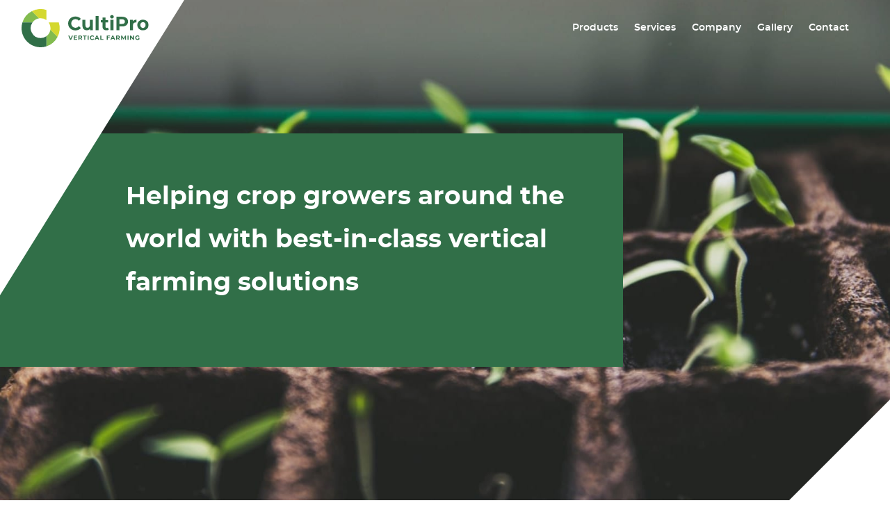

--- FILE ---
content_type: text/html; charset=UTF-8
request_url: https://cultipro.com/company/
body_size: 18193
content:
<!DOCTYPE html>
<html lang="en-GB" class="html_stretched responsive av-preloader-disabled av-custom-lightbox  html_header_top html_logo_left html_main_nav_header html_menu_right html_slim html_header_sticky_disabled html_header_shrinking_disabled html_header_transparency html_mobile_menu_phone html_header_searchicon_disabled html_content_align_center html_header_unstick_top_disabled html_header_stretch_disabled html_minimal_header html_entry_id_1054 av-no-preview ">
<head>
    <meta charset="UTF-8" />
    

    <!-- mobile setting -->
    <meta name="viewport" content="width=device-width, initial-scale=1, maximum-scale=1">

    <!-- Scripts/CSS and wp_head hook -->
    <meta name='robots' content='index, follow, max-image-preview:large, max-snippet:-1, max-video-preview:-1' />

	<!-- This site is optimized with the Yoast SEO plugin v23.2 - https://yoast.com/wordpress/plugins/seo/ -->
	<title>Providing best-in-class cultivating solutions - CultiPro</title>
	<meta name="description" content="Achieving long-term food sustainability will involve finding resource- and energy-efficient ways of drying and cultivating crops for human consumption." />
	<link rel="canonical" href="https://cultipro.com/company/" />
	<meta property="og:locale" content="en_GB" />
	<meta property="og:type" content="article" />
	<meta property="og:title" content="Providing best-in-class cultivating solutions - CultiPro" />
	<meta property="og:description" content="Achieving long-term food sustainability will involve finding resource- and energy-efficient ways of drying and cultivating crops for human consumption." />
	<meta property="og:url" content="https://cultipro.com/company/" />
	<meta property="og:site_name" content="CultiPro" />
	<meta property="article:modified_time" content="2021-02-10T07:17:02+00:00" />
	<meta name="twitter:card" content="summary_large_image" />
	<script type="application/ld+json" class="yoast-schema-graph">{"@context":"https://schema.org","@graph":[{"@type":"WebPage","@id":"https://cultipro.com/company/","url":"https://cultipro.com/company/","name":"Providing best-in-class cultivating solutions - CultiPro","isPartOf":{"@id":"https://cultipro.com/#website"},"datePublished":"2019-07-11T09:48:40+00:00","dateModified":"2021-02-10T07:17:02+00:00","description":"Achieving long-term food sustainability will involve finding resource- and energy-efficient ways of drying and cultivating crops for human consumption.","breadcrumb":{"@id":"https://cultipro.com/company/#breadcrumb"},"inLanguage":"en-GB","potentialAction":[{"@type":"ReadAction","target":["https://cultipro.com/company/"]}]},{"@type":"BreadcrumbList","@id":"https://cultipro.com/company/#breadcrumb","itemListElement":[{"@type":"ListItem","position":1,"name":"Home","item":"https://cultipro.com/home/"},{"@type":"ListItem","position":2,"name":"Company"}]},{"@type":"WebSite","@id":"https://cultipro.com/#website","url":"https://cultipro.com/","name":"CultiPro","description":"Helping crop farmers around the world to improve their productivity and efficiency ","potentialAction":[{"@type":"SearchAction","target":{"@type":"EntryPoint","urlTemplate":"https://cultipro.com/?s={search_term_string}"},"query-input":"required name=search_term_string"}],"inLanguage":"en-GB"}]}</script>
	<!-- / Yoast SEO plugin. -->


<script type="text/javascript">
/* <![CDATA[ */
window._wpemojiSettings = {"baseUrl":"https:\/\/s.w.org\/images\/core\/emoji\/15.0.3\/72x72\/","ext":".png","svgUrl":"https:\/\/s.w.org\/images\/core\/emoji\/15.0.3\/svg\/","svgExt":".svg","source":{"concatemoji":"https:\/\/cultipro.com\/wp-includes\/js\/wp-emoji-release.min.js?ver=6.6.4"}};
/*! This file is auto-generated */
!function(i,n){var o,s,e;function c(e){try{var t={supportTests:e,timestamp:(new Date).valueOf()};sessionStorage.setItem(o,JSON.stringify(t))}catch(e){}}function p(e,t,n){e.clearRect(0,0,e.canvas.width,e.canvas.height),e.fillText(t,0,0);var t=new Uint32Array(e.getImageData(0,0,e.canvas.width,e.canvas.height).data),r=(e.clearRect(0,0,e.canvas.width,e.canvas.height),e.fillText(n,0,0),new Uint32Array(e.getImageData(0,0,e.canvas.width,e.canvas.height).data));return t.every(function(e,t){return e===r[t]})}function u(e,t,n){switch(t){case"flag":return n(e,"\ud83c\udff3\ufe0f\u200d\u26a7\ufe0f","\ud83c\udff3\ufe0f\u200b\u26a7\ufe0f")?!1:!n(e,"\ud83c\uddfa\ud83c\uddf3","\ud83c\uddfa\u200b\ud83c\uddf3")&&!n(e,"\ud83c\udff4\udb40\udc67\udb40\udc62\udb40\udc65\udb40\udc6e\udb40\udc67\udb40\udc7f","\ud83c\udff4\u200b\udb40\udc67\u200b\udb40\udc62\u200b\udb40\udc65\u200b\udb40\udc6e\u200b\udb40\udc67\u200b\udb40\udc7f");case"emoji":return!n(e,"\ud83d\udc26\u200d\u2b1b","\ud83d\udc26\u200b\u2b1b")}return!1}function f(e,t,n){var r="undefined"!=typeof WorkerGlobalScope&&self instanceof WorkerGlobalScope?new OffscreenCanvas(300,150):i.createElement("canvas"),a=r.getContext("2d",{willReadFrequently:!0}),o=(a.textBaseline="top",a.font="600 32px Arial",{});return e.forEach(function(e){o[e]=t(a,e,n)}),o}function t(e){var t=i.createElement("script");t.src=e,t.defer=!0,i.head.appendChild(t)}"undefined"!=typeof Promise&&(o="wpEmojiSettingsSupports",s=["flag","emoji"],n.supports={everything:!0,everythingExceptFlag:!0},e=new Promise(function(e){i.addEventListener("DOMContentLoaded",e,{once:!0})}),new Promise(function(t){var n=function(){try{var e=JSON.parse(sessionStorage.getItem(o));if("object"==typeof e&&"number"==typeof e.timestamp&&(new Date).valueOf()<e.timestamp+604800&&"object"==typeof e.supportTests)return e.supportTests}catch(e){}return null}();if(!n){if("undefined"!=typeof Worker&&"undefined"!=typeof OffscreenCanvas&&"undefined"!=typeof URL&&URL.createObjectURL&&"undefined"!=typeof Blob)try{var e="postMessage("+f.toString()+"("+[JSON.stringify(s),u.toString(),p.toString()].join(",")+"));",r=new Blob([e],{type:"text/javascript"}),a=new Worker(URL.createObjectURL(r),{name:"wpTestEmojiSupports"});return void(a.onmessage=function(e){c(n=e.data),a.terminate(),t(n)})}catch(e){}c(n=f(s,u,p))}t(n)}).then(function(e){for(var t in e)n.supports[t]=e[t],n.supports.everything=n.supports.everything&&n.supports[t],"flag"!==t&&(n.supports.everythingExceptFlag=n.supports.everythingExceptFlag&&n.supports[t]);n.supports.everythingExceptFlag=n.supports.everythingExceptFlag&&!n.supports.flag,n.DOMReady=!1,n.readyCallback=function(){n.DOMReady=!0}}).then(function(){return e}).then(function(){var e;n.supports.everything||(n.readyCallback(),(e=n.source||{}).concatemoji?t(e.concatemoji):e.wpemoji&&e.twemoji&&(t(e.twemoji),t(e.wpemoji)))}))}((window,document),window._wpemojiSettings);
/* ]]> */
</script>
<style id='wp-emoji-styles-inline-css' type='text/css'>

	img.wp-smiley, img.emoji {
		display: inline !important;
		border: none !important;
		box-shadow: none !important;
		height: 1em !important;
		width: 1em !important;
		margin: 0 0.07em !important;
		vertical-align: -0.1em !important;
		background: none !important;
		padding: 0 !important;
	}
</style>
<link rel='stylesheet' id='wp-block-library-css' href='https://cultipro.com/wp-includes/css/dist/block-library/style.min.css?ver=6.6.4' type='text/css' media='all' />
<style id='classic-theme-styles-inline-css' type='text/css'>
/*! This file is auto-generated */
.wp-block-button__link{color:#fff;background-color:#32373c;border-radius:9999px;box-shadow:none;text-decoration:none;padding:calc(.667em + 2px) calc(1.333em + 2px);font-size:1.125em}.wp-block-file__button{background:#32373c;color:#fff;text-decoration:none}
</style>
<style id='global-styles-inline-css' type='text/css'>
:root{--wp--preset--aspect-ratio--square: 1;--wp--preset--aspect-ratio--4-3: 4/3;--wp--preset--aspect-ratio--3-4: 3/4;--wp--preset--aspect-ratio--3-2: 3/2;--wp--preset--aspect-ratio--2-3: 2/3;--wp--preset--aspect-ratio--16-9: 16/9;--wp--preset--aspect-ratio--9-16: 9/16;--wp--preset--color--black: #000000;--wp--preset--color--cyan-bluish-gray: #abb8c3;--wp--preset--color--white: #ffffff;--wp--preset--color--pale-pink: #f78da7;--wp--preset--color--vivid-red: #cf2e2e;--wp--preset--color--luminous-vivid-orange: #ff6900;--wp--preset--color--luminous-vivid-amber: #fcb900;--wp--preset--color--light-green-cyan: #7bdcb5;--wp--preset--color--vivid-green-cyan: #00d084;--wp--preset--color--pale-cyan-blue: #8ed1fc;--wp--preset--color--vivid-cyan-blue: #0693e3;--wp--preset--color--vivid-purple: #9b51e0;--wp--preset--gradient--vivid-cyan-blue-to-vivid-purple: linear-gradient(135deg,rgba(6,147,227,1) 0%,rgb(155,81,224) 100%);--wp--preset--gradient--light-green-cyan-to-vivid-green-cyan: linear-gradient(135deg,rgb(122,220,180) 0%,rgb(0,208,130) 100%);--wp--preset--gradient--luminous-vivid-amber-to-luminous-vivid-orange: linear-gradient(135deg,rgba(252,185,0,1) 0%,rgba(255,105,0,1) 100%);--wp--preset--gradient--luminous-vivid-orange-to-vivid-red: linear-gradient(135deg,rgba(255,105,0,1) 0%,rgb(207,46,46) 100%);--wp--preset--gradient--very-light-gray-to-cyan-bluish-gray: linear-gradient(135deg,rgb(238,238,238) 0%,rgb(169,184,195) 100%);--wp--preset--gradient--cool-to-warm-spectrum: linear-gradient(135deg,rgb(74,234,220) 0%,rgb(151,120,209) 20%,rgb(207,42,186) 40%,rgb(238,44,130) 60%,rgb(251,105,98) 80%,rgb(254,248,76) 100%);--wp--preset--gradient--blush-light-purple: linear-gradient(135deg,rgb(255,206,236) 0%,rgb(152,150,240) 100%);--wp--preset--gradient--blush-bordeaux: linear-gradient(135deg,rgb(254,205,165) 0%,rgb(254,45,45) 50%,rgb(107,0,62) 100%);--wp--preset--gradient--luminous-dusk: linear-gradient(135deg,rgb(255,203,112) 0%,rgb(199,81,192) 50%,rgb(65,88,208) 100%);--wp--preset--gradient--pale-ocean: linear-gradient(135deg,rgb(255,245,203) 0%,rgb(182,227,212) 50%,rgb(51,167,181) 100%);--wp--preset--gradient--electric-grass: linear-gradient(135deg,rgb(202,248,128) 0%,rgb(113,206,126) 100%);--wp--preset--gradient--midnight: linear-gradient(135deg,rgb(2,3,129) 0%,rgb(40,116,252) 100%);--wp--preset--font-size--small: 13px;--wp--preset--font-size--medium: 20px;--wp--preset--font-size--large: 36px;--wp--preset--font-size--x-large: 42px;--wp--preset--spacing--20: 0.44rem;--wp--preset--spacing--30: 0.67rem;--wp--preset--spacing--40: 1rem;--wp--preset--spacing--50: 1.5rem;--wp--preset--spacing--60: 2.25rem;--wp--preset--spacing--70: 3.38rem;--wp--preset--spacing--80: 5.06rem;--wp--preset--shadow--natural: 6px 6px 9px rgba(0, 0, 0, 0.2);--wp--preset--shadow--deep: 12px 12px 50px rgba(0, 0, 0, 0.4);--wp--preset--shadow--sharp: 6px 6px 0px rgba(0, 0, 0, 0.2);--wp--preset--shadow--outlined: 6px 6px 0px -3px rgba(255, 255, 255, 1), 6px 6px rgba(0, 0, 0, 1);--wp--preset--shadow--crisp: 6px 6px 0px rgba(0, 0, 0, 1);}:where(.is-layout-flex){gap: 0.5em;}:where(.is-layout-grid){gap: 0.5em;}body .is-layout-flex{display: flex;}.is-layout-flex{flex-wrap: wrap;align-items: center;}.is-layout-flex > :is(*, div){margin: 0;}body .is-layout-grid{display: grid;}.is-layout-grid > :is(*, div){margin: 0;}:where(.wp-block-columns.is-layout-flex){gap: 2em;}:where(.wp-block-columns.is-layout-grid){gap: 2em;}:where(.wp-block-post-template.is-layout-flex){gap: 1.25em;}:where(.wp-block-post-template.is-layout-grid){gap: 1.25em;}.has-black-color{color: var(--wp--preset--color--black) !important;}.has-cyan-bluish-gray-color{color: var(--wp--preset--color--cyan-bluish-gray) !important;}.has-white-color{color: var(--wp--preset--color--white) !important;}.has-pale-pink-color{color: var(--wp--preset--color--pale-pink) !important;}.has-vivid-red-color{color: var(--wp--preset--color--vivid-red) !important;}.has-luminous-vivid-orange-color{color: var(--wp--preset--color--luminous-vivid-orange) !important;}.has-luminous-vivid-amber-color{color: var(--wp--preset--color--luminous-vivid-amber) !important;}.has-light-green-cyan-color{color: var(--wp--preset--color--light-green-cyan) !important;}.has-vivid-green-cyan-color{color: var(--wp--preset--color--vivid-green-cyan) !important;}.has-pale-cyan-blue-color{color: var(--wp--preset--color--pale-cyan-blue) !important;}.has-vivid-cyan-blue-color{color: var(--wp--preset--color--vivid-cyan-blue) !important;}.has-vivid-purple-color{color: var(--wp--preset--color--vivid-purple) !important;}.has-black-background-color{background-color: var(--wp--preset--color--black) !important;}.has-cyan-bluish-gray-background-color{background-color: var(--wp--preset--color--cyan-bluish-gray) !important;}.has-white-background-color{background-color: var(--wp--preset--color--white) !important;}.has-pale-pink-background-color{background-color: var(--wp--preset--color--pale-pink) !important;}.has-vivid-red-background-color{background-color: var(--wp--preset--color--vivid-red) !important;}.has-luminous-vivid-orange-background-color{background-color: var(--wp--preset--color--luminous-vivid-orange) !important;}.has-luminous-vivid-amber-background-color{background-color: var(--wp--preset--color--luminous-vivid-amber) !important;}.has-light-green-cyan-background-color{background-color: var(--wp--preset--color--light-green-cyan) !important;}.has-vivid-green-cyan-background-color{background-color: var(--wp--preset--color--vivid-green-cyan) !important;}.has-pale-cyan-blue-background-color{background-color: var(--wp--preset--color--pale-cyan-blue) !important;}.has-vivid-cyan-blue-background-color{background-color: var(--wp--preset--color--vivid-cyan-blue) !important;}.has-vivid-purple-background-color{background-color: var(--wp--preset--color--vivid-purple) !important;}.has-black-border-color{border-color: var(--wp--preset--color--black) !important;}.has-cyan-bluish-gray-border-color{border-color: var(--wp--preset--color--cyan-bluish-gray) !important;}.has-white-border-color{border-color: var(--wp--preset--color--white) !important;}.has-pale-pink-border-color{border-color: var(--wp--preset--color--pale-pink) !important;}.has-vivid-red-border-color{border-color: var(--wp--preset--color--vivid-red) !important;}.has-luminous-vivid-orange-border-color{border-color: var(--wp--preset--color--luminous-vivid-orange) !important;}.has-luminous-vivid-amber-border-color{border-color: var(--wp--preset--color--luminous-vivid-amber) !important;}.has-light-green-cyan-border-color{border-color: var(--wp--preset--color--light-green-cyan) !important;}.has-vivid-green-cyan-border-color{border-color: var(--wp--preset--color--vivid-green-cyan) !important;}.has-pale-cyan-blue-border-color{border-color: var(--wp--preset--color--pale-cyan-blue) !important;}.has-vivid-cyan-blue-border-color{border-color: var(--wp--preset--color--vivid-cyan-blue) !important;}.has-vivid-purple-border-color{border-color: var(--wp--preset--color--vivid-purple) !important;}.has-vivid-cyan-blue-to-vivid-purple-gradient-background{background: var(--wp--preset--gradient--vivid-cyan-blue-to-vivid-purple) !important;}.has-light-green-cyan-to-vivid-green-cyan-gradient-background{background: var(--wp--preset--gradient--light-green-cyan-to-vivid-green-cyan) !important;}.has-luminous-vivid-amber-to-luminous-vivid-orange-gradient-background{background: var(--wp--preset--gradient--luminous-vivid-amber-to-luminous-vivid-orange) !important;}.has-luminous-vivid-orange-to-vivid-red-gradient-background{background: var(--wp--preset--gradient--luminous-vivid-orange-to-vivid-red) !important;}.has-very-light-gray-to-cyan-bluish-gray-gradient-background{background: var(--wp--preset--gradient--very-light-gray-to-cyan-bluish-gray) !important;}.has-cool-to-warm-spectrum-gradient-background{background: var(--wp--preset--gradient--cool-to-warm-spectrum) !important;}.has-blush-light-purple-gradient-background{background: var(--wp--preset--gradient--blush-light-purple) !important;}.has-blush-bordeaux-gradient-background{background: var(--wp--preset--gradient--blush-bordeaux) !important;}.has-luminous-dusk-gradient-background{background: var(--wp--preset--gradient--luminous-dusk) !important;}.has-pale-ocean-gradient-background{background: var(--wp--preset--gradient--pale-ocean) !important;}.has-electric-grass-gradient-background{background: var(--wp--preset--gradient--electric-grass) !important;}.has-midnight-gradient-background{background: var(--wp--preset--gradient--midnight) !important;}.has-small-font-size{font-size: var(--wp--preset--font-size--small) !important;}.has-medium-font-size{font-size: var(--wp--preset--font-size--medium) !important;}.has-large-font-size{font-size: var(--wp--preset--font-size--large) !important;}.has-x-large-font-size{font-size: var(--wp--preset--font-size--x-large) !important;}
:where(.wp-block-post-template.is-layout-flex){gap: 1.25em;}:where(.wp-block-post-template.is-layout-grid){gap: 1.25em;}
:where(.wp-block-columns.is-layout-flex){gap: 2em;}:where(.wp-block-columns.is-layout-grid){gap: 2em;}
:root :where(.wp-block-pullquote){font-size: 1.5em;line-height: 1.6;}
</style>
<link rel='stylesheet' id='avia-gravity-css' href='https://cultipro.com/wp-content/themes/DraadCore/config-gravityforms/gravity-mod.css?ver=1' type='text/css' media='screen' />
<link rel='stylesheet' id='sass-style-css' href='https://cultipro.com/wp-content/themes/DraadCore-child/sass.php/style.scss?ver=1.7.1' type='text/css' media='all' />
<script type="text/javascript" src="https://cultipro.com/wp-includes/js/jquery/jquery.min.js?ver=3.7.1" id="jquery-core-js"></script>
<script type="text/javascript" src="https://cultipro.com/wp-includes/js/jquery/jquery-migrate.min.js?ver=3.4.1" id="jquery-migrate-js"></script>
<link rel="https://api.w.org/" href="https://cultipro.com/wp-json/" /><link rel="alternate" title="JSON" type="application/json" href="https://cultipro.com/wp-json/wp/v2/pages/1054" /><link rel="alternate" title="oEmbed (JSON)" type="application/json+oembed" href="https://cultipro.com/wp-json/oembed/1.0/embed?url=https%3A%2F%2Fcultipro.com%2Fcompany%2F" />
<link rel="alternate" title="oEmbed (XML)" type="text/xml+oembed" href="https://cultipro.com/wp-json/oembed/1.0/embed?url=https%3A%2F%2Fcultipro.com%2Fcompany%2F&#038;format=xml" />
<script type="text/javascript">
           var ajaxurl = "https://cultipro.com/wp-admin/admin-ajax.php";
         </script><link rel="profile" href="http://gmpg.org/xfn/11" />
<link rel="alternate" type="application/rss+xml" title="CultiPro RSS2 Feed" href="https://cultipro.com/feed/" />
<link rel="pingback" href="https://cultipro.com/xmlrpc.php" />
<!--[if lt IE 9]><script src="https://cultipro.com/wp-content/themes/DraadCore/js/html5shiv.js"></script><![endif]-->
<link rel="icon" href="https://cultipro.com/wp-content/uploads/2020/04/Asset-2.png" type="image/png">
<script type="text/javascript">
jQuery(document).ready(function($){

	});
</script>
<style>
</style>
<style type="text/css">.recentcomments a{display:inline !important;padding:0 !important;margin:0 !important;}</style><link rel="icon" href="https://cultipro.com/wp-content/uploads/2020/04/cropped-centered-CultiPro-RGB-Site-Icon-32x32.png" sizes="32x32" />
<link rel="icon" href="https://cultipro.com/wp-content/uploads/2020/04/cropped-centered-CultiPro-RGB-Site-Icon-192x192.png" sizes="192x192" />
<link rel="apple-touch-icon" href="https://cultipro.com/wp-content/uploads/2020/04/cropped-centered-CultiPro-RGB-Site-Icon-180x180.png" />
<meta name="msapplication-TileImage" content="https://cultipro.com/wp-content/uploads/2020/04/cropped-centered-CultiPro-RGB-Site-Icon-270x270.png" />


<!--
Debugging Info for Theme support: 

Theme: DraadCore
Version: 4.0.2
Installed: 
AviaFramework Version: 4.6
AviaBuilder Version: 0.9.5
- - - - - - - - - - -
ChildTheme: DraadCore Child
ChildTheme Version: 1.0
ChildTheme Installed: DraadCore

ML:128-PU:13-PLA:34
WP:6.6.4
Updates: disabled
-->

<style type='text/css'>
@font-face {font-family: 'entypo-fontello'; font-weight: normal; font-style: normal;
src: url('https://cultipro.com/wp-content/themes/DraadCore/config-templatebuilder/avia-template-builder/assets/fonts/entypo-fontello.eot?v=3');
src: url('https://cultipro.com/wp-content/themes/DraadCore/config-templatebuilder/avia-template-builder/assets/fonts/entypo-fontello.eot?v=3#iefix') format('embedded-opentype'), 
url('https://cultipro.com/wp-content/themes/DraadCore/config-templatebuilder/avia-template-builder/assets/fonts/entypo-fontello.woff?v=3') format('woff'), 
url('https://cultipro.com/wp-content/themes/DraadCore/config-templatebuilder/avia-template-builder/assets/fonts/entypo-fontello.ttf?v=3') format('truetype'), 
url('https://cultipro.com/wp-content/themes/DraadCore/config-templatebuilder/avia-template-builder/assets/fonts/entypo-fontello.svg?v=3#entypo-fontello') format('svg');
} #top .avia-font-entypo-fontello, body .avia-font-entypo-fontello, html body [data-av_iconfont='entypo-fontello']:before{ font-family: 'entypo-fontello'; }
</style><script type='text/javascript'>var avia_preview = {"error":"It seems you are currently adding some HTML markup or other special characters. Once all HTML tags are closed the preview will be available again. If this message persists please check your input for special characters and try to remove them.","paths":"<link rel='stylesheet' href='https:\/\/cultipro.com\/wp-content\/themes\/DraadCore\/css\/grid.css?ver=0.9.5' type='text\/css' media='all' \/><link rel='stylesheet' href='https:\/\/cultipro.com\/wp-content\/themes\/DraadCore\/css\/base.css?ver=0.9.5' type='text\/css' media='all' \/><link rel='stylesheet' href='https:\/\/cultipro.com\/wp-content\/themes\/DraadCore\/css\/layout.css?ver=0.9.5' type='text\/css' media='all' \/><link rel='stylesheet' href='https:\/\/cultipro.com\/wp-content\/themes\/DraadCore\/css\/shortcodes.css?ver=0.9.5' type='text\/css' media='all' \/><link rel='stylesheet' href='https:\/\/cultipro.com\/wp-content\/themes\/DraadCore\/js\/aviapopup\/magnific-popup.css?ver=0.9.5' type='text\/css' media='all' \/><link rel='stylesheet' href='https:\/\/cultipro.com\/wp-content\/themes\/DraadCore\/js\/mediaelement\/skin-1\/mediaelementplayer.css?ver=0.9.5' type='text\/css' media='all' \/><link rel='stylesheet' href='https:\/\/cultipro.com\/wp-content\/themes\/DraadCore\/css\/custom.css?ver=0.9.5' type='text\/css' media='all' \/><link rel='stylesheet' href='https:\/\/cultipro.com\/wp-content\/uploads\/dynamic_avia\/draadcore_child.css?ver=0.9.5' type='text\/css' media='all' \/><link rel='stylesheet' href='https:\/\/cultipro.com\/wp-content\/themes\/DraadCore-child\/style.css?ver=0.9.5' type='text\/css' media='all' \/><link rel='stylesheet' href='https:\/\/cultipro.com\/wp-content\/themes\/DraadCore\/css\/admin-preview.css?ver=0.9.5' type='text\/css' media='all' \/><script type='text\/javascript' src='https:\/\/cultipro.com\/wp-includes\/js\/jquery\/jquery.js?ver=0.9.5'><\/script><script type='text\/javascript' src='https:\/\/cultipro.com\/wp-content\/themes\/DraadCore\/js\/avia-admin-preview.js?ver=0.9.5'><\/script><style type='text\/css'>\n@font-face {font-family: 'entypo-fontello'; font-weight: normal; font-style: normal;\nsrc: url('https:\/\/cultipro.com\/wp-content\/themes\/DraadCore\/config-templatebuilder\/avia-template-builder\/assets\/fonts\/entypo-fontello.eot?v=3');\nsrc: url('https:\/\/cultipro.com\/wp-content\/themes\/DraadCore\/config-templatebuilder\/avia-template-builder\/assets\/fonts\/entypo-fontello.eot?v=3#iefix') format('embedded-opentype'), \nurl('https:\/\/cultipro.com\/wp-content\/themes\/DraadCore\/config-templatebuilder\/avia-template-builder\/assets\/fonts\/entypo-fontello.woff?v=3') format('woff'), \nurl('https:\/\/cultipro.com\/wp-content\/themes\/DraadCore\/config-templatebuilder\/avia-template-builder\/assets\/fonts\/entypo-fontello.ttf?v=3') format('truetype'), \nurl('https:\/\/cultipro.com\/wp-content\/themes\/DraadCore\/config-templatebuilder\/avia-template-builder\/assets\/fonts\/entypo-fontello.svg?v=3#entypo-fontello') format('svg');\n} #top .avia-font-entypo-fontello, body .avia-font-entypo-fontello, html body [data-av_iconfont='entypo-fontello']:before{ font-family: 'entypo-fontello'; }\n<\/style>","title":"Element Preview","background":"Set preview background:"}; 
</script>
</head>


<meta charset="UTF-8" />
<script type="text/javascript">
/* <![CDATA[ */
 var gform;gform||(document.addEventListener("gform_main_scripts_loaded",function(){gform.scriptsLoaded=!0}),window.addEventListener("DOMContentLoaded",function(){gform.domLoaded=!0}),gform={domLoaded:!1,scriptsLoaded:!1,initializeOnLoaded:function(o){gform.domLoaded&&gform.scriptsLoaded?o():!gform.domLoaded&&gform.scriptsLoaded?window.addEventListener("DOMContentLoaded",o):document.addEventListener("gform_main_scripts_loaded",o)},hooks:{action:{},filter:{}},addAction:function(o,n,r,t){gform.addHook("action",o,n,r,t)},addFilter:function(o,n,r,t){gform.addHook("filter",o,n,r,t)},doAction:function(o){gform.doHook("action",o,arguments)},applyFilters:function(o){return gform.doHook("filter",o,arguments)},removeAction:function(o,n){gform.removeHook("action",o,n)},removeFilter:function(o,n,r){gform.removeHook("filter",o,n,r)},addHook:function(o,n,r,t,i){null==gform.hooks[o][n]&&(gform.hooks[o][n]=[]);var e=gform.hooks[o][n];null==i&&(i=n+"_"+e.length),gform.hooks[o][n].push({tag:i,callable:r,priority:t=null==t?10:t})},doHook:function(n,o,r){var t;if(r=Array.prototype.slice.call(r,1),null!=gform.hooks[n][o]&&((o=gform.hooks[n][o]).sort(function(o,n){return o.priority-n.priority}),o.forEach(function(o){"function"!=typeof(t=o.callable)&&(t=window[t]),"action"==n?t.apply(null,r):r[0]=t.apply(null,r)})),"filter"==n)return r[0]},removeHook:function(o,n,t,i){var r;null!=gform.hooks[o][n]&&(r=(r=gform.hooks[o][n]).filter(function(o,n,r){return!!(null!=i&&i!=o.tag||null!=t&&t!=o.priority)}),gform.hooks[o][n]=r)}}); 
/* ]]> */
</script>



<!-- mobile setting -->
<meta name="viewport" content="width=device-width, initial-scale=1, maximum-scale=1">
<!-- Scripts/CSS and wp_head hook -->
<meta name='robots' content='index, follow, max-image-preview:large, max-snippet:-1, max-video-preview:-1' />

	<!-- This site is optimized with the Yoast SEO plugin v23.2 - https://yoast.com/wordpress/plugins/seo/ -->
	<title>Providing best-in-class cultivating solutions - CultiPro</title>
	<meta name="description" content="Achieving long-term food sustainability will involve finding resource- and energy-efficient ways of drying and cultivating crops for human consumption." />
	<link rel="canonical" href="https://cultipro.com/company/" />
	<meta property="og:locale" content="en_GB" />
	<meta property="og:type" content="article" />
	<meta property="og:title" content="Providing best-in-class cultivating solutions - CultiPro" />
	<meta property="og:description" content="Achieving long-term food sustainability will involve finding resource- and energy-efficient ways of drying and cultivating crops for human consumption." />
	<meta property="og:url" content="https://cultipro.com/company/" />
	<meta property="og:site_name" content="CultiPro" />
	<meta property="article:modified_time" content="2021-02-10T07:17:02+00:00" />
	<meta name="twitter:card" content="summary_large_image" />
	<script type="application/ld+json" class="yoast-schema-graph">{"@context":"https://schema.org","@graph":[{"@type":"WebPage","@id":"https://cultipro.com/company/","url":"https://cultipro.com/company/","name":"Providing best-in-class cultivating solutions - CultiPro","isPartOf":{"@id":"https://cultipro.com/#website"},"datePublished":"2019-07-11T09:48:40+00:00","dateModified":"2021-02-10T07:17:02+00:00","description":"Achieving long-term food sustainability will involve finding resource- and energy-efficient ways of drying and cultivating crops for human consumption.","breadcrumb":{"@id":"https://cultipro.com/company/#breadcrumb"},"inLanguage":"en-GB","potentialAction":[{"@type":"ReadAction","target":["https://cultipro.com/company/"]}]},{"@type":"BreadcrumbList","@id":"https://cultipro.com/company/#breadcrumb","itemListElement":[{"@type":"ListItem","position":1,"name":"Home","item":"https://cultipro.com/home/"},{"@type":"ListItem","position":2,"name":"Company"}]},{"@type":"WebSite","@id":"https://cultipro.com/#website","url":"https://cultipro.com/","name":"CultiPro","description":"Helping crop farmers around the world to improve their productivity and efficiency ","potentialAction":[{"@type":"SearchAction","target":{"@type":"EntryPoint","urlTemplate":"https://cultipro.com/?s={search_term_string}"},"query-input":"required name=search_term_string"}],"inLanguage":"en-GB"}]}</script>
	<!-- / Yoast SEO plugin. -->


<link rel="https://api.w.org/" href="https://cultipro.com/wp-json/" /><link rel="alternate" title="JSON" type="application/json" href="https://cultipro.com/wp-json/wp/v2/pages/1054" /><link rel="alternate" title="oEmbed (JSON)" type="application/json+oembed" href="https://cultipro.com/wp-json/oembed/1.0/embed?url=https%3A%2F%2Fcultipro.com%2Fcompany%2F" />
<link rel="alternate" title="oEmbed (XML)" type="text/xml+oembed" href="https://cultipro.com/wp-json/oembed/1.0/embed?url=https%3A%2F%2Fcultipro.com%2Fcompany%2F&#038;format=xml" />
<script type="text/javascript">
           var ajaxurl = "https://cultipro.com/wp-admin/admin-ajax.php";
         </script><link rel="profile" href="http://gmpg.org/xfn/11" />
<link rel="alternate" type="application/rss+xml" title="CultiPro RSS2 Feed" href="https://cultipro.com/feed/" />
<link rel="pingback" href="https://cultipro.com/xmlrpc.php" />
<!--[if lt IE 9]><script src="https://cultipro.com/wp-content/themes/DraadCore/js/html5shiv.js"></script><![endif]-->
<link rel="icon" href="https://cultipro.com/wp-content/uploads/2020/04/Asset-2.png" type="image/png">
<script type="text/javascript">
jQuery(document).ready(function($){

	});
</script>
<style>
</style>
<style type="text/css">.recentcomments a{display:inline !important;padding:0 !important;margin:0 !important;}</style><link rel="icon" href="https://cultipro.com/wp-content/uploads/2020/04/cropped-centered-CultiPro-RGB-Site-Icon-32x32.png" sizes="32x32" />
<link rel="icon" href="https://cultipro.com/wp-content/uploads/2020/04/cropped-centered-CultiPro-RGB-Site-Icon-192x192.png" sizes="192x192" />
<link rel="apple-touch-icon" href="https://cultipro.com/wp-content/uploads/2020/04/cropped-centered-CultiPro-RGB-Site-Icon-180x180.png" />
<meta name="msapplication-TileImage" content="https://cultipro.com/wp-content/uploads/2020/04/cropped-centered-CultiPro-RGB-Site-Icon-270x270.png" />


<!--
Debugging Info for Theme support: 

Theme: DraadCore
Version: 4.0.2
Installed: 
AviaFramework Version: 4.6
AviaBuilder Version: 0.9.5
- - - - - - - - - - -
ChildTheme: DraadCore Child
ChildTheme Version: 1.0
ChildTheme Installed: DraadCore

ML:128-PU:13-PLA:34
WP:6.6.4
Updates: disabled
-->

<style type='text/css'>
@font-face {font-family: 'entypo-fontello'; font-weight: normal; font-style: normal;
src: url('https://cultipro.com/wp-content/themes/DraadCore/config-templatebuilder/avia-template-builder/assets/fonts/entypo-fontello.eot?v=3');
src: url('https://cultipro.com/wp-content/themes/DraadCore/config-templatebuilder/avia-template-builder/assets/fonts/entypo-fontello.eot?v=3#iefix') format('embedded-opentype'), 
url('https://cultipro.com/wp-content/themes/DraadCore/config-templatebuilder/avia-template-builder/assets/fonts/entypo-fontello.woff?v=3') format('woff'), 
url('https://cultipro.com/wp-content/themes/DraadCore/config-templatebuilder/avia-template-builder/assets/fonts/entypo-fontello.ttf?v=3') format('truetype'), 
url('https://cultipro.com/wp-content/themes/DraadCore/config-templatebuilder/avia-template-builder/assets/fonts/entypo-fontello.svg?v=3#entypo-fontello') format('svg');
} #top .avia-font-entypo-fontello, body .avia-font-entypo-fontello, html body [data-av_iconfont='entypo-fontello']:before{ font-family: 'entypo-fontello'; }
</style><script type='text/javascript'>var avia_preview = {"error":"It seems you are currently adding some HTML markup or other special characters. Once all HTML tags are closed the preview will be available again. If this message persists please check your input for special characters and try to remove them.","paths":"<link rel='stylesheet' href='https:\/\/cultipro.com\/wp-content\/themes\/DraadCore\/css\/grid.css?ver=0.9.5' type='text\/css' media='all' \/><link rel='stylesheet' href='https:\/\/cultipro.com\/wp-content\/themes\/DraadCore\/css\/base.css?ver=0.9.5' type='text\/css' media='all' \/><link rel='stylesheet' href='https:\/\/cultipro.com\/wp-content\/themes\/DraadCore\/css\/layout.css?ver=0.9.5' type='text\/css' media='all' \/><link rel='stylesheet' href='https:\/\/cultipro.com\/wp-content\/themes\/DraadCore\/css\/shortcodes.css?ver=0.9.5' type='text\/css' media='all' \/><link rel='stylesheet' href='https:\/\/cultipro.com\/wp-content\/themes\/DraadCore\/js\/aviapopup\/magnific-popup.css?ver=0.9.5' type='text\/css' media='all' \/><link rel='stylesheet' href='https:\/\/cultipro.com\/wp-content\/themes\/DraadCore\/js\/mediaelement\/skin-1\/mediaelementplayer.css?ver=0.9.5' type='text\/css' media='all' \/><link rel='stylesheet' href='https:\/\/cultipro.com\/wp-content\/themes\/DraadCore\/css\/custom.css?ver=0.9.5' type='text\/css' media='all' \/><link rel='stylesheet' href='https:\/\/cultipro.com\/wp-content\/uploads\/dynamic_avia\/draadcore_child.css?ver=0.9.5' type='text\/css' media='all' \/><link rel='stylesheet' href='https:\/\/cultipro.com\/wp-content\/themes\/DraadCore-child\/style.css?ver=0.9.5' type='text\/css' media='all' \/><link rel='stylesheet' href='https:\/\/cultipro.com\/wp-content\/themes\/DraadCore\/css\/admin-preview.css?ver=0.9.5' type='text\/css' media='all' \/><script type='text\/javascript' src='https:\/\/cultipro.com\/wp-includes\/js\/jquery\/jquery.js?ver=0.9.5'><\/script><script type='text\/javascript' src='https:\/\/cultipro.com\/wp-content\/themes\/DraadCore\/js\/avia-admin-preview.js?ver=0.9.5'><\/script><style type='text\/css'>\n@font-face {font-family: 'entypo-fontello'; font-weight: normal; font-style: normal;\nsrc: url('https:\/\/cultipro.com\/wp-content\/themes\/DraadCore\/config-templatebuilder\/avia-template-builder\/assets\/fonts\/entypo-fontello.eot?v=3');\nsrc: url('https:\/\/cultipro.com\/wp-content\/themes\/DraadCore\/config-templatebuilder\/avia-template-builder\/assets\/fonts\/entypo-fontello.eot?v=3#iefix') format('embedded-opentype'), \nurl('https:\/\/cultipro.com\/wp-content\/themes\/DraadCore\/config-templatebuilder\/avia-template-builder\/assets\/fonts\/entypo-fontello.woff?v=3') format('woff'), \nurl('https:\/\/cultipro.com\/wp-content\/themes\/DraadCore\/config-templatebuilder\/avia-template-builder\/assets\/fonts\/entypo-fontello.ttf?v=3') format('truetype'), \nurl('https:\/\/cultipro.com\/wp-content\/themes\/DraadCore\/config-templatebuilder\/avia-template-builder\/assets\/fonts\/entypo-fontello.svg?v=3#entypo-fontello') format('svg');\n} #top .avia-font-entypo-fontello, body .avia-font-entypo-fontello, html body [data-av_iconfont='entypo-fontello']:before{ font-family: 'entypo-fontello'; }\n<\/style>","title":"Element Preview","background":"Set preview background:"}; 
</script>
    <script src="https://cdn.jsdelivr.net/bxslider/4.2.12/jquery.bxslider.min.js"></script>

<!-- Below here you can add the fonts you want to include in your website -->
<!-- <link href="https://fonts.googleapis.com/css?family=Open+Sans:300,400,700" rel="stylesheet"> -->

<script>(function(w,d,s,l,i){w[l]=w[l]||[];w[l].push({'gtm.start':
new Date().getTime(),event:'gtm.js'});var f=d.getElementsByTagName(s)[0],
j=d.createElement(s),dl=l!='dataLayer'?'&l='+l:'';j.async=true;j.src=
'https://www.googletagmanager.com/gtm.js?id='+i+dl;f.parentNode.insertBefore(j,f);
})(window,document,'script','dataLayer','GTM-MSJLLSC');</script>

</html>


<body id="top" class="page-template-default page page-id-1054 stretched helvetica-neue-websave _helvetica_neue " itemscope="itemscope" itemtype="https://schema.org/WebPage" >
<!-- Google Tag Manager (noscript) -->

<noscript><iframe src="https://www.googletagmanager.com/ns.html?id=GTM-MSJLLSC"
height="0" width="0" style="display:none;visibility:hidden"></iframe></noscript>
<!-- End Google Tag Manager (noscript) -->

<div id='wrap_all'>

    
<header id='header' class='all_colors header_color light_bg_color  av_header_top av_logo_left av_main_nav_header av_menu_right av_slim av_header_sticky_disabled av_header_shrinking_disabled av_header_stretch_disabled av_mobile_menu_phone av_header_transparency av_header_searchicon_disabled av_header_unstick_top_disabled av_minimal_header av_bottom_nav_disabled  av_header_border_disabled'  role="banner" itemscope="itemscope" itemtype="https://schema.org/WPHeader" >

		<div  id='header_main' class='container_wrap container_wrap_logo'>
	
        <div id="open-app" style="display: none;" data-number="2"></div><div class='container av-logo-container'><div class='inner-container'><span class='logo'><a href='https://cultipro.com/'><img height='100' width='300' src='https://cultipro.com/wp-content/uploads/2020/04/Asset-1.svg' alt='CultiPro' /></a></span><nav class='main_menu' data-selectname='Select a page'  role="navigation" itemscope="itemscope" itemtype="https://schema.org/SiteNavigationElement" ><div class="avia-menu av-main-nav-wrap"><ul id="avia-menu" class="menu av-main-nav"><li id="menu-item-1010" class="menu-item menu-item-type-post_type menu-item-object-page menu-item-top-level menu-item-top-level-1"><a href="https://cultipro.com/cultivating-equipment/" itemprop="url"><span class="avia-bullet"></span><span class="avia-menu-text">Products</span><span class="avia-menu-fx"><span class="avia-arrow-wrap"><span class="avia-arrow"></span></span></span></a></li>
<li id="menu-item-11373" class="menu-item menu-item-type-post_type menu-item-object-page menu-item-top-level menu-item-top-level-2"><a href="https://cultipro.com/services/" itemprop="url"><span class="avia-bullet"></span><span class="avia-menu-text">Services</span><span class="avia-menu-fx"><span class="avia-arrow-wrap"><span class="avia-arrow"></span></span></span></a></li>
<li id="menu-item-1067" class="menu-item menu-item-type-post_type menu-item-object-page current-menu-item page_item page-item-1054 current_page_item menu-item-top-level menu-item-top-level-3"><a href="https://cultipro.com/company/" itemprop="url"><span class="avia-bullet"></span><span class="avia-menu-text">Company</span><span class="avia-menu-fx"><span class="avia-arrow-wrap"><span class="avia-arrow"></span></span></span></a></li>
<li id="menu-item-11377" class="menu-item menu-item-type-post_type menu-item-object-page menu-item-top-level menu-item-top-level-4"><a href="https://cultipro.com/gallery/" itemprop="url"><span class="avia-bullet"></span><span class="avia-menu-text">Gallery</span><span class="avia-menu-fx"><span class="avia-arrow-wrap"><span class="avia-arrow"></span></span></span></a></li>
<li id="menu-item-1064" class="menu-item menu-item-type-post_type menu-item-object-page menu-item-top-level menu-item-top-level-5"><a href="https://cultipro.com/contact/" itemprop="url"><span class="avia-bullet"></span><span class="avia-menu-text">Contact</span><span class="avia-menu-fx"><span class="avia-arrow-wrap"><span class="avia-arrow"></span></span></span></a></li>
</ul></div></nav></div> </div> 
		<!-- end container_wrap-->
		</div>
		<div class='header_bg'></div>

<!-- end header -->
</header>

    <div id='main' class='all_colors' data-scroll-offset='0'>
<div  class='main_color container_wrap_first container_wrap fullsize'   ><div class='container' ><main  role="main" itemprop="mainContentOfPage"  class='template-page content  av-content-full alpha units'><div class='post-entry post-entry-type-page post-entry-1054'><div class='entry-content-wrapper clearfix'></div></div></div>        <div id="section-0" class="section overlay header " style="background-image: url(https://cultipro.com/wp-content/uploads/2020/04/markus-spiske-vrbZVyX2k4I-unsplash-e1587565151270.jpg); margin: 0 0 40px;">
            
            <div class="container full-size">

                <div class="column full heading-bg">

                                            <div class="heading ">
                            <h1 class="white">Helping crop growers around the world with best-in-class vertical farming solutions</h1>
                        </div>
                    
                    
                </div>

                <div class="overlay"></div>
            </div>
        </div>

    

<div id="section-1" class="section textblock center image " style="background:#fff; padding: 60px 0;">
    <div class="container flex flex-wrap">

    
        <div class="column one-half">
                            <div class="heading">
                    <h2 class="main">What we do</h2>
                </div>
            
            <div class="textblock center ">

                                                        <p>Achieving long-term food sustainability will involve finding resource- and energy-efficient ways of drying and cultivating crops for human consumption – CultiPro is an important step towards this goal.</p>
<p>Working with partners such as <a href="https://vivi.nu/" target="_blank" rel="noopener">ViVi &#8211; Green Innovators</a>, we are reinventing traditional drying and growing processes. CultiPro‘s automated solutions allows producers and dehydrators reliably, high-quality production of plants, independent of any climate. As well as taking up less space, our technology significantly reduces consumption of energy, water, fertilisers and labour in drying and growing crops.</p>
<p>&nbsp;</p>
<div class="button-wrapper"><a class="button secondary colored" title="Contact us" href="https://cultipro.com/contact/"><span class="button-title">Contact us</span></a></div>
<div class="button-wrapper" style="display: block; width: 100%;"></div>
                        
                                                        
            </div>
        </div>

        <div class="column one-half image">
                                        
                <div>
            
                    

                </div>

                    </div>

    
    </div>
</div>
<div id="section-2" class="section branding-section" style=" padding: 20px 0;">
    <div class="container">

        <div class="column full">
            <div class="branding">
                <span class="main" style="width: 26%;"></span>
                <span class="secondary" style="width: 32%;"></span>
                <span class="accent" style="width: 42%;"></span>
            </div>
        </div>

    </div>
</div>

<div id="section-3" class="section grid " style="background:#f7f8f9; padding: 60px 0;">
    <div class="container">

        <div class="column full">

                            <div class="heading">
                    <h2 class="main">Key Differentiators</h2>
                </div>
            
            <div class="results-container">

            
            
                <div class="entry one-third-entry one-third icon media_top">
                                            <div class="entry-image icoon">
                            <img width="90" height="90" src="https://cultipro.com/wp-content/uploads/2020/04/CultiPro-S7-90x90-90x90.png" class="attachment-icoon big size-icoon big" alt="" srcset="https://cultipro.com/wp-content/uploads/2020/04/CultiPro-S7-90x90-90x90.png 90w, https://cultipro.com/wp-content/uploads/2020/04/CultiPro-S7-90x90-80x80.png 80w, https://cultipro.com/wp-content/uploads/2020/04/CultiPro-S7-90x90-300x300.png 300w, https://cultipro.com/wp-content/uploads/2020/04/CultiPro-S7-90x90-1030x1030.png 1030w, https://cultipro.com/wp-content/uploads/2020/04/CultiPro-S7-90x90-40x40.png 40w, https://cultipro.com/wp-content/uploads/2020/04/CultiPro-S7-90x90-500x500.png 500w, https://cultipro.com/wp-content/uploads/2020/04/CultiPro-S7-90x90-e1587556932794.png 375w" sizes="(max-width: 90px) 100vw, 90px" />                        </div> 
                                        
                                            <div class="heading">
                            <p class="title black">Research</p>
                        </div>
                                        
                                            <div class="entry-content textblock">
                            <p>Our work is guided by the deep climate management solutions knowledge and experience of our researchers and product engineers. Their scientific capabilities provide a platform for us to innovate and pioneer new inventions.</p>
                        </div>
                    
                                    </div>

            
                <div class="entry one-third-entry one-third icon media_top">
                                            <div class="entry-image icoon">
                            <img width="90" height="90" src="https://cultipro.com/wp-content/uploads/2020/04/CultiPro-S9-90x90-1-90x90.png" class="attachment-icoon big size-icoon big" alt="" srcset="https://cultipro.com/wp-content/uploads/2020/04/CultiPro-S9-90x90-1-90x90.png 90w, https://cultipro.com/wp-content/uploads/2020/04/CultiPro-S9-90x90-1-80x80.png 80w, https://cultipro.com/wp-content/uploads/2020/04/CultiPro-S9-90x90-1-300x300.png 300w, https://cultipro.com/wp-content/uploads/2020/04/CultiPro-S9-90x90-1-1030x1030.png 1030w, https://cultipro.com/wp-content/uploads/2020/04/CultiPro-S9-90x90-1-40x40.png 40w, https://cultipro.com/wp-content/uploads/2020/04/CultiPro-S9-90x90-1-500x500.png 500w, https://cultipro.com/wp-content/uploads/2020/04/CultiPro-S9-90x90-1-e1587556639190.png 375w" sizes="(max-width: 90px) 100vw, 90px" />                        </div> 
                                        
                                            <div class="heading">
                            <p class="title black">Efficiency</p>
                        </div>
                                        
                                            <div class="entry-content textblock">
                            <p>By utilizing our cultivating equipment, you will benefit from unsurpassed knowledge of energy and space efficiency. Our products allows you to reach the full potential of your business and leverage a competitive advantage by minimising space, while maximising yield.</p>
                        </div>
                    
                                    </div>

            
                <div class="entry one-third-entry one-third icon media_top">
                                            <div class="entry-image icoon">
                            <img width="90" height="90" src="https://cultipro.com/wp-content/uploads/2020/04/CultiPro-S8-90x90-90x90.png" class="attachment-icoon big size-icoon big" alt="" srcset="https://cultipro.com/wp-content/uploads/2020/04/CultiPro-S8-90x90-90x90.png 90w, https://cultipro.com/wp-content/uploads/2020/04/CultiPro-S8-90x90-80x80.png 80w, https://cultipro.com/wp-content/uploads/2020/04/CultiPro-S8-90x90-300x300.png 300w, https://cultipro.com/wp-content/uploads/2020/04/CultiPro-S8-90x90-1030x1030.png 1030w, https://cultipro.com/wp-content/uploads/2020/04/CultiPro-S8-90x90-40x40.png 40w, https://cultipro.com/wp-content/uploads/2020/04/CultiPro-S8-90x90-499x500.png 499w, https://cultipro.com/wp-content/uploads/2020/04/CultiPro-S8-90x90-e1587556981998.png 375w" sizes="(max-width: 90px) 100vw, 90px" />                        </div> 
                                        
                                            <div class="heading">
                            <p class="title black">Services</p>
                        </div>
                                        
                                            <div class="entry-content textblock">
                            <p>We invest exceptional skill and care in developing our solutions. However, our commitment doesn’t end there: our comprehensive portfolio of after-sales services will help you to get the most out of your investment.</p>
                        </div>
                    
                                    </div>

            
            
            </div>

        </div>

    </div>
</div>



<div id="section-4" class="section textblock right image " style="background:#f7f8f9; padding: 60px 0;">
    <div class="container flex flex-wrap">

    
        <div class="column one-half">
                            <div class="heading">
                    <h2 class="main">Redefining crop cultivation for <br>human consumption</h2>
                </div>
            
            <div class="textblock right ">

                                                        <p>With the CultiPro method, a uniform product can be cultivated and dried, independent of the outside climate and using your inhouse expert knowledge. Using our GrowRoom and DryRoom technology, in all our systems a precise climate control is realised. Crops are grown in a multi-layer system under LED lights, allowing the crops to be cultivated with minimal manual involvement. Young plants can be grown within the CultiPro system by using several methods, including tissue culture and plant cutting. If your yields need a drying process treatment after harvest, our multi-layer equipment ensures uniform and precise drying for any additive.</p>
                        
                                                        
            </div>
        </div>

        <div class="column one-half image">
                                        
                <div>
            
                    <img width="755" height="364" src="https://cultipro.com/wp-content/uploads/2020/04/close-up-photo-of-green-grass-2176131-e1587712668533-755x364.jpg" class="attachment-uitgelicht artikel size-uitgelicht artikel" alt="" srcset="https://cultipro.com/wp-content/uploads/2020/04/close-up-photo-of-green-grass-2176131-e1587712668533-755x364.jpg 755w, https://cultipro.com/wp-content/uploads/2020/04/close-up-photo-of-green-grass-2176131-e1587712668533-300x145.jpg 300w, https://cultipro.com/wp-content/uploads/2020/04/close-up-photo-of-green-grass-2176131-e1587712668533-1030x497.jpg 1030w, https://cultipro.com/wp-content/uploads/2020/04/close-up-photo-of-green-grass-2176131-e1587712668533-40x19.jpg 40w, https://cultipro.com/wp-content/uploads/2020/04/close-up-photo-of-green-grass-2176131-e1587712668533-90x43.jpg 90w, https://cultipro.com/wp-content/uploads/2020/04/close-up-photo-of-green-grass-2176131-e1587712668533-768x370.jpg 768w, https://cultipro.com/wp-content/uploads/2020/04/close-up-photo-of-green-grass-2176131-e1587712668533.jpg 1620w" sizes="(max-width: 755px) 100vw, 755px" />

                </div>

                    </div>

    
    </div>
</div>


<div id="section-5" class="section textblock left image " style="background:#fff; padding: 20px 0;">
    <div class="container flex flex-wrap">

    
        <div class="column one-half">
                            <div class="heading">
                    <h2 class="main">Better together</h2>
                </div>
            
            <div class="textblock left ">

                                    <div class="sub-heading">
                        <p class="secondary sub-heading left ">ViVi Green Innovators</p>
                    </div>
                                                        <p>Our collaboration with ViVi enables us to offer a revolutionary end-to-end method to grow all kind of plants. Reliable, local and in a sustainable way by reducing the risks associated with growing plants in a conventional greenhouse. With the ViVi growing method, the future is here. A fully controlled, fully automated system in which all focus can go out to selecting the best starting material and growing protocol.</p>
                        
                                                        
            </div>
        </div>

        <div class="column one-half image">
                                        
                <div>
            
                    <img width="334" height="282" src="https://cultipro.com/wp-content/uploads/2020/05/VIVI-Green-Innovators-1-e1589185656899.jpg" class="attachment-uitgelicht artikel size-uitgelicht artikel" alt="" srcset="https://cultipro.com/wp-content/uploads/2020/05/VIVI-Green-Innovators-1-e1589185656899.jpg 334w, https://cultipro.com/wp-content/uploads/2020/05/VIVI-Green-Innovators-1-e1589185656899-300x253.jpg 300w, https://cultipro.com/wp-content/uploads/2020/05/VIVI-Green-Innovators-1-e1589185656899-40x34.jpg 40w, https://cultipro.com/wp-content/uploads/2020/05/VIVI-Green-Innovators-1-e1589185656899-90x76.jpg 90w" sizes="(max-width: 334px) 100vw, 334px" />

                </div>

                    </div>

    
    </div>
</div>


<div id="section-6" class="section textblock left image " style="background:#fff; padding: 0px 0;">
    <div class="container flex flex-wrap">

    
        <div class="column one-half">
            
            <div class="textblock left ">

                                                        <p>The ViVi growing method has captured most of its technology in the innovative semi-closed packaging in which the plants are grown: one tray sized. After the seeding and filling process, a special foil is used to seal the tray. The foil ensures a clean production method since water evaporation and gas exchange are regulated. By setting these trays on the CultiPro LED trolley inside the grow room, we&#8217;ve created the greenhouses of the future: multi-layer, compact, fully controlled and extremely efficient.</p>
<p>&nbsp;</p>
<div class="button-wrapper">
<div class="button-wrapper"><a class="button secondary colored" title="Read more" href="https://vivi.nu/" target="_blank" rel="noopener"><span class="button-title">Visit Vivi</span></a></div>
</div>
                        
                                                        
            </div>
        </div>

        <div class="column one-half image">
                                        
                <div>
            
                    <img width="755" height="367" src="https://cultipro.com/wp-content/uploads/2020/05/Cultipro_04-Large-smal-755x367.png" class="attachment-uitgelicht artikel size-uitgelicht artikel" alt="" srcset="https://cultipro.com/wp-content/uploads/2020/05/Cultipro_04-Large-smal-755x367.png 755w, https://cultipro.com/wp-content/uploads/2020/05/Cultipro_04-Large-smal-300x146.png 300w, https://cultipro.com/wp-content/uploads/2020/05/Cultipro_04-Large-smal-1030x501.png 1030w, https://cultipro.com/wp-content/uploads/2020/05/Cultipro_04-Large-smal-40x19.png 40w, https://cultipro.com/wp-content/uploads/2020/05/Cultipro_04-Large-smal-90x44.png 90w, https://cultipro.com/wp-content/uploads/2020/05/Cultipro_04-Large-smal.png 1440w" sizes="(max-width: 755px) 100vw, 755px" />

                </div>

                    </div>

    
    </div>
</div>


<div id="section-7" class="section textblock right image " style="background:#f7f8f9; padding: 80px 0;">
    <div class="container flex flex-wrap">

    
        <div class="column one-half">
                            <div class="heading">
                    <h2 class="main">HatchTech Group - where smart innovation is the core business.</h2>
                </div>
            
            <div class="textblock right ">

                                                        <p style="text-align: left;">CultiPro is part of the HatchTech Group, an innovation-focused company using research and the latest technologies to develop early-stage solutions for the food industry and other markets worldwide. By revolutionising chick hatching and transportation, and pioneering new innovations such as in-egg gender identification and vertical farming, we help customers in over 40 countries to maximise performance while driving sustainability and animal welfare.</p>
<p>&nbsp;</p>
<div class="button-wrapper"><span class="button-title"><a class="button secondary colored" title="Visit HatchTech Group" href="http://www.hatchtechgroup.com" target="_blank" rel="noopener">VISIT HATCHTECH GROUP</a></span></div>
                        
                                                        
            </div>
        </div>

        <div class="column one-half image">
                                        
                <div>
            
                    <img width="755" height="425" src="https://cultipro.com/wp-content/uploads/2020/05/Slide-2-755x425.jpg" class="attachment-uitgelicht artikel size-uitgelicht artikel" alt="" srcset="https://cultipro.com/wp-content/uploads/2020/05/Slide-2-755x425.jpg 755w, https://cultipro.com/wp-content/uploads/2020/05/Slide-2-300x169.jpg 300w, https://cultipro.com/wp-content/uploads/2020/05/Slide-2-1030x579.jpg 1030w, https://cultipro.com/wp-content/uploads/2020/05/Slide-2.jpg 1920w, https://cultipro.com/wp-content/uploads/2020/05/Slide-2-40x23.jpg 40w, https://cultipro.com/wp-content/uploads/2020/05/Slide-2-90x51.jpg 90w" sizes="(max-width: 755px) 100vw, 755px" />

                </div>

                    </div>

    
    </div>
</div>


<div id="section-8" class="section background-main call_to_action" style=" padding: px 0;">
    <div class="container full-size flex flex-wrap">
        <div class="column one-half no-margin center " style="padding: 120px 0">

                            <div class="heading"> 
                    <h2 class="white">Any questions?</h2>
                </div>
            
                            <div class="textblock center ">
                    <p>Our team is happy to help</p>
                </div>
            
                        <div class="button-wrapper center ">
                <a href="https://cultipro.com/contact/" target="" 
                class="button bordered white " 
                >
                    <span class="button-title">Get in touch</span>
                                    </a>
            </div>
        

        </div>
            </div>
</div>
</div></div></main><!-- close content main element --> <!-- section close by builder template -->		</div><!--end builder template--></div><!-- close default .container_wrap element -->						<div id='footer'>

					<div class='container'>

						<div class='first dc_column one_fourth'><section id="gform_widget-3" class="widget clearfix gform_widget"><h3 class="widgettitle">Subscribe to our newsletter</h3><script type="text/javascript" src="https://cultipro.com/wp-includes/js/dist/dom-ready.min.js?ver=f77871ff7694fffea381" id="wp-dom-ready-js"></script>
<script type="text/javascript" src="https://cultipro.com/wp-includes/js/dist/hooks.min.js?ver=2810c76e705dd1a53b18" id="wp-hooks-js"></script>
<script type="text/javascript" src="https://cultipro.com/wp-includes/js/dist/i18n.min.js?ver=5e580eb46a90c2b997e6" id="wp-i18n-js"></script>
<script type="text/javascript" id="wp-i18n-js-after">
/* <![CDATA[ */
wp.i18n.setLocaleData( { 'text direction\u0004ltr': [ 'ltr' ] } );
/* ]]> */
</script>
<script type="text/javascript" id="wp-a11y-js-translations">
/* <![CDATA[ */
( function( domain, translations ) {
	var localeData = translations.locale_data[ domain ] || translations.locale_data.messages;
	localeData[""].domain = domain;
	wp.i18n.setLocaleData( localeData, domain );
} )( "default", {"translation-revision-date":"2025-10-08 12:55:17+0000","generator":"GlotPress\/4.0.1","domain":"messages","locale_data":{"messages":{"":{"domain":"messages","plural-forms":"nplurals=2; plural=n != 1;","lang":"en_GB"},"Notifications":["Notifications"]}},"comment":{"reference":"wp-includes\/js\/dist\/a11y.js"}} );
/* ]]> */
</script>
<script type="text/javascript" src="https://cultipro.com/wp-includes/js/dist/a11y.min.js?ver=d90eebea464f6c09bfd5" id="wp-a11y-js"></script>
<script type="text/javascript" defer='defer' src="https://cultipro.com/wp-content/plugins/gravityforms/js/jquery.json.min.js?ver=2.8.16" id="gform_json-js"></script>
<script type="text/javascript" id="gform_gravityforms-js-extra">
/* <![CDATA[ */
var gform_i18n = {"datepicker":{"days":{"monday":"Mo","tuesday":"Tu","wednesday":"We","thursday":"Th","friday":"Fr","saturday":"Sa","sunday":"Su"},"months":{"january":"January","february":"February","march":"March","april":"April","may":"May","june":"June","july":"July","august":"August","september":"September","october":"October","november":"November","december":"December"},"firstDay":1,"iconText":"Select date"}};
var gf_legacy_multi = [];
var gform_gravityforms = {"strings":{"invalid_file_extension":"This type of file is not allowed. Must be one of the following:","delete_file":"Delete this file","in_progress":"in progress","file_exceeds_limit":"File exceeds size limit","illegal_extension":"This type of file is not allowed.","max_reached":"Maximum number of files reached","unknown_error":"There was a problem while saving the file on the server","currently_uploading":"Please wait for the uploading to complete","cancel":"Cancel","cancel_upload":"Cancel this upload","cancelled":"Cancelled"},"vars":{"images_url":"https:\/\/cultipro.com\/wp-content\/plugins\/gravityforms\/images"}};
var gform_i18n = {"datepicker":{"days":{"monday":"Mo","tuesday":"Tu","wednesday":"We","thursday":"Th","friday":"Fr","saturday":"Sa","sunday":"Su"},"months":{"january":"January","february":"February","march":"March","april":"April","may":"May","june":"June","july":"July","august":"August","september":"September","october":"October","november":"November","december":"December"},"firstDay":1,"iconText":"Select date"}};
var gf_legacy_multi = [];
var gform_gravityforms = {"strings":{"invalid_file_extension":"This type of file is not allowed. Must be one of the following:","delete_file":"Delete this file","in_progress":"in progress","file_exceeds_limit":"File exceeds size limit","illegal_extension":"This type of file is not allowed.","max_reached":"Maximum number of files reached","unknown_error":"There was a problem while saving the file on the server","currently_uploading":"Please wait for the uploading to complete","cancel":"Cancel","cancel_upload":"Cancel this upload","cancelled":"Cancelled"},"vars":{"images_url":"https:\/\/cultipro.com\/wp-content\/plugins\/gravityforms\/images"}};
var gf_global = {"gf_currency_config":{"name":"Euro","symbol_left":"","symbol_right":"&#8364;","symbol_padding":" ","thousand_separator":".","decimal_separator":",","decimals":2,"code":"EUR"},"base_url":"https:\/\/cultipro.com\/wp-content\/plugins\/gravityforms","number_formats":[],"spinnerUrl":"https:\/\/cultipro.com\/wp-content\/plugins\/gravityforms\/images\/spinner.svg","version_hash":"d8c8c1d76ae5f41125ea822ae92d78b4","strings":{"newRowAdded":"New row added.","rowRemoved":"Row removed","formSaved":"The form has been saved.  The content contains the link to return and complete the form."}};
/* ]]> */
</script>
<script type="text/javascript" defer='defer' src="https://cultipro.com/wp-content/plugins/gravityforms/js/gravityforms.min.js?ver=2.8.16" id="gform_gravityforms-js"></script>
<script type="text/javascript" id="gform_conditional_logic-js-extra">
/* <![CDATA[ */
var gf_legacy = {"is_legacy":"1"};
/* ]]> */
</script>
<script type="text/javascript" defer='defer' src="https://cultipro.com/wp-content/plugins/gravityforms/js/conditional_logic.min.js?ver=2.8.16" id="gform_conditional_logic-js"></script>
<script type="text/javascript" defer='defer' src="https://www.google.com/recaptcha/api.js?hl=en&amp;ver=6.6.4#038;render=explicit" id="gform_recaptcha-js"></script>
<script type="text/javascript" defer='defer' src="https://cultipro.com/wp-content/plugins/gravityforms/js/placeholders.jquery.min.js?ver=2.8.16" id="gform_placeholder-js"></script>
<script type="text/javascript"></script>
                <div class='gf_browser_chrome gform_wrapper gform_legacy_markup_wrapper gform-theme--no-framework' data-form-theme='legacy' data-form-index='0' id='gform_wrapper_6' style='display:none'><style>#gform_wrapper_6[data-form-index="0"].gform-theme,[data-parent-form="6_0"]{--gf-color-primary: #204ce5;--gf-color-primary-rgb: 32, 76, 229;--gf-color-primary-contrast: #fff;--gf-color-primary-contrast-rgb: 255, 255, 255;--gf-color-primary-darker: #001AB3;--gf-color-primary-lighter: #527EFF;--gf-color-secondary: #fff;--gf-color-secondary-rgb: 255, 255, 255;--gf-color-secondary-contrast: #112337;--gf-color-secondary-contrast-rgb: 17, 35, 55;--gf-color-secondary-darker: #F5F5F5;--gf-color-secondary-lighter: #FFFFFF;--gf-color-out-ctrl-light: rgba(17, 35, 55, 0.1);--gf-color-out-ctrl-light-rgb: 17, 35, 55;--gf-color-out-ctrl-light-darker: rgba(104, 110, 119, 0.35);--gf-color-out-ctrl-light-lighter: #F5F5F5;--gf-color-out-ctrl-dark: #585e6a;--gf-color-out-ctrl-dark-rgb: 88, 94, 106;--gf-color-out-ctrl-dark-darker: #112337;--gf-color-out-ctrl-dark-lighter: rgba(17, 35, 55, 0.65);--gf-color-in-ctrl: #fff;--gf-color-in-ctrl-rgb: 255, 255, 255;--gf-color-in-ctrl-contrast: #112337;--gf-color-in-ctrl-contrast-rgb: 17, 35, 55;--gf-color-in-ctrl-darker: #F5F5F5;--gf-color-in-ctrl-lighter: #FFFFFF;--gf-color-in-ctrl-primary: #204ce5;--gf-color-in-ctrl-primary-rgb: 32, 76, 229;--gf-color-in-ctrl-primary-contrast: #fff;--gf-color-in-ctrl-primary-contrast-rgb: 255, 255, 255;--gf-color-in-ctrl-primary-darker: #001AB3;--gf-color-in-ctrl-primary-lighter: #527EFF;--gf-color-in-ctrl-light: rgba(17, 35, 55, 0.1);--gf-color-in-ctrl-light-rgb: 17, 35, 55;--gf-color-in-ctrl-light-darker: rgba(104, 110, 119, 0.35);--gf-color-in-ctrl-light-lighter: #F5F5F5;--gf-color-in-ctrl-dark: #585e6a;--gf-color-in-ctrl-dark-rgb: 88, 94, 106;--gf-color-in-ctrl-dark-darker: #112337;--gf-color-in-ctrl-dark-lighter: rgba(17, 35, 55, 0.65);--gf-radius: 3px;--gf-font-size-secondary: 14px;--gf-font-size-tertiary: 13px;--gf-icon-ctrl-number: url("data:image/svg+xml,%3Csvg width='8' height='14' viewBox='0 0 8 14' fill='none' xmlns='http://www.w3.org/2000/svg'%3E%3Cpath fill-rule='evenodd' clip-rule='evenodd' d='M4 0C4.26522 5.96046e-08 4.51957 0.105357 4.70711 0.292893L7.70711 3.29289C8.09763 3.68342 8.09763 4.31658 7.70711 4.70711C7.31658 5.09763 6.68342 5.09763 6.29289 4.70711L4 2.41421L1.70711 4.70711C1.31658 5.09763 0.683417 5.09763 0.292893 4.70711C-0.0976311 4.31658 -0.097631 3.68342 0.292893 3.29289L3.29289 0.292893C3.48043 0.105357 3.73478 0 4 0ZM0.292893 9.29289C0.683417 8.90237 1.31658 8.90237 1.70711 9.29289L4 11.5858L6.29289 9.29289C6.68342 8.90237 7.31658 8.90237 7.70711 9.29289C8.09763 9.68342 8.09763 10.3166 7.70711 10.7071L4.70711 13.7071C4.31658 14.0976 3.68342 14.0976 3.29289 13.7071L0.292893 10.7071C-0.0976311 10.3166 -0.0976311 9.68342 0.292893 9.29289Z' fill='rgba(17, 35, 55, 0.65)'/%3E%3C/svg%3E");--gf-icon-ctrl-select: url("data:image/svg+xml,%3Csvg width='10' height='6' viewBox='0 0 10 6' fill='none' xmlns='http://www.w3.org/2000/svg'%3E%3Cpath fill-rule='evenodd' clip-rule='evenodd' d='M0.292893 0.292893C0.683417 -0.097631 1.31658 -0.097631 1.70711 0.292893L5 3.58579L8.29289 0.292893C8.68342 -0.0976311 9.31658 -0.0976311 9.70711 0.292893C10.0976 0.683417 10.0976 1.31658 9.70711 1.70711L5.70711 5.70711C5.31658 6.09763 4.68342 6.09763 4.29289 5.70711L0.292893 1.70711C-0.0976311 1.31658 -0.0976311 0.683418 0.292893 0.292893Z' fill='rgba(17, 35, 55, 0.65)'/%3E%3C/svg%3E");--gf-icon-ctrl-search: url("data:image/svg+xml,%3Csvg version='1.1' xmlns='http://www.w3.org/2000/svg' width='640' height='640'%3E%3Cpath d='M256 128c-70.692 0-128 57.308-128 128 0 70.691 57.308 128 128 128 70.691 0 128-57.309 128-128 0-70.692-57.309-128-128-128zM64 256c0-106.039 85.961-192 192-192s192 85.961 192 192c0 41.466-13.146 79.863-35.498 111.248l154.125 154.125c12.496 12.496 12.496 32.758 0 45.254s-32.758 12.496-45.254 0L367.248 412.502C335.862 434.854 297.467 448 256 448c-106.039 0-192-85.962-192-192z' fill='rgba(17, 35, 55, 0.65)'/%3E%3C/svg%3E");--gf-label-space-y-secondary: var(--gf-label-space-y-md-secondary);--gf-ctrl-border-color: #686e77;--gf-ctrl-size: var(--gf-ctrl-size-md);--gf-ctrl-label-color-primary: #112337;--gf-ctrl-label-color-secondary: #112337;--gf-ctrl-choice-size: var(--gf-ctrl-choice-size-md);--gf-ctrl-checkbox-check-size: var(--gf-ctrl-checkbox-check-size-md);--gf-ctrl-radio-check-size: var(--gf-ctrl-radio-check-size-md);--gf-ctrl-btn-font-size: var(--gf-ctrl-btn-font-size-md);--gf-ctrl-btn-padding-x: var(--gf-ctrl-btn-padding-x-md);--gf-ctrl-btn-size: var(--gf-ctrl-btn-size-md);--gf-ctrl-btn-border-color-secondary: #686e77;--gf-ctrl-file-btn-bg-color-hover: #EBEBEB;--gf-field-pg-steps-number-color: rgba(17, 35, 55, 0.8);}</style><div id='gf_6' class='gform_anchor' tabindex='-1'></div><form method='post' enctype='multipart/form-data' target='gform_ajax_frame_6' id='gform_6'  action='/company/#gf_6' data-formid='6' novalidate> 
 <input type='hidden' class='gforms-pum' value='{"closepopup":false,"closedelay":0,"openpopup":false,"openpopup_id":0}' />
                        <div class='gform-body gform_body'><ul id='gform_fields_6' class='gform_fields top_label form_sublabel_below description_below validation_below'><li id="field_6_7" class="gfield gfield--type-email field_sublabel_below gfield--no-description field_description_below hidden_label field_validation_below gfield_visibility_visible"  data-js-reload="field_6_7" ><label class='gfield_label gform-field-label screen-reader-text' for='input_6_7'>e-mail address</label><div class='ginput_container ginput_container_email'>
                            <input name='input_7' id='input_6_7' type='email' value='' class='medium' tabindex='1'  placeholder='e-mail address'  aria-invalid="false"  />
                        </div></li><li id="field_6_8" class="gfield gfield--type-consent gfield--type-choice gfield--input-type-consent field_sublabel_below gfield--no-description field_description_below hidden_label field_validation_below gfield_visibility_visible"  data-js-reload="field_6_8" ><label class='gfield_label gform-field-label gfield_label_before_complex' >I agree to the privacy policy</label><div class='ginput_container ginput_container_consent'><input name='input_8.1' id='input_6_8_1' type='checkbox' value='1' tabindex='2'   aria-invalid="false"   /> <label class="gform-field-label gform-field-label--type-inline gfield_consent_label" for='input_6_8_1' ></label><input type='hidden' name='input_8.2' value='' class='gform_hidden' /><input type='hidden' name='input_8.3' value='1' class='gform_hidden' /></div></li><li id="field_6_3" class="gfield gfield--type-captcha captcha field_sublabel_below gfield--no-description field_description_below hidden_label field_validation_below gfield_visibility_visible"  data-js-reload="field_6_3" ><label class='gfield_label gform-field-label' for='input_6_3'>CAPTCHA</label><div id='input_6_3' class='ginput_container ginput_recaptcha' data-sitekey='6LcKT_MUAAAAADqYEieiowlDTCayq4fE7nSX4v-9'  data-theme='light' data-tabindex='3'  data-badge=''></div></li></ul></div>
        <div class='gform_footer top_label'> <input type='submit' id='gform_submit_button_6' class='gform_button button' value='subscribe' tabindex='4' onclick='if(window["gf_submitting_6"]){return false;}  if( !jQuery("#gform_6")[0].checkValidity || jQuery("#gform_6")[0].checkValidity()){window["gf_submitting_6"]=true;}  ' onkeypress='if( event.keyCode == 13 ){ if(window["gf_submitting_6"]){return false;} if( !jQuery("#gform_6")[0].checkValidity || jQuery("#gform_6")[0].checkValidity()){window["gf_submitting_6"]=true;}  jQuery("#gform_6").trigger("submit",[true]); }' /> <input type='hidden' name='gform_ajax' value='form_id=6&amp;title=&amp;description=&amp;tabindex=1&amp;theme=legacy' />
            <input type='hidden' class='gform_hidden' name='is_submit_6' value='1' />
            <input type='hidden' class='gform_hidden' name='gform_submit' value='6' />
            
            <input type='hidden' class='gform_hidden' name='gform_unique_id' value='' />
            <input type='hidden' class='gform_hidden' name='state_6' value='[base64]' />
            <input type='hidden' class='gform_hidden' name='gform_target_page_number_6' id='gform_target_page_number_6' value='0' />
            <input type='hidden' class='gform_hidden' name='gform_source_page_number_6' id='gform_source_page_number_6' value='1' />
            <input type='hidden' name='gform_field_values' value='' />
            
        </div>
                        </form>
                        </div>
		                <iframe style='display:none;width:0px;height:0px;' src='about:blank' name='gform_ajax_frame_6' id='gform_ajax_frame_6' title='This iframe contains the logic required to handle Ajax powered Gravity Forms.'></iframe>
		                <script type="text/javascript">
/* <![CDATA[ */
 gform.initializeOnLoaded( function() {gformInitSpinner( 6, 'https://cultipro.com/wp-content/plugins/gravityforms/images/spinner.svg', true );jQuery('#gform_ajax_frame_6').on('load',function(){var contents = jQuery(this).contents().find('*').html();var is_postback = contents.indexOf('GF_AJAX_POSTBACK') >= 0;if(!is_postback){return;}var form_content = jQuery(this).contents().find('#gform_wrapper_6');var is_confirmation = jQuery(this).contents().find('#gform_confirmation_wrapper_6').length > 0;var is_redirect = contents.indexOf('gformRedirect(){') >= 0;var is_form = form_content.length > 0 && ! is_redirect && ! is_confirmation;var mt = parseInt(jQuery('html').css('margin-top'), 10) + parseInt(jQuery('body').css('margin-top'), 10) + 100;if(is_form){form_content.find('form').css('opacity', 0);jQuery('#gform_wrapper_6').html(form_content.html());if(form_content.hasClass('gform_validation_error')){jQuery('#gform_wrapper_6').addClass('gform_validation_error');} else {jQuery('#gform_wrapper_6').removeClass('gform_validation_error');}setTimeout( function() { /* delay the scroll by 50 milliseconds to fix a bug in chrome */ jQuery(document).scrollTop(jQuery('#gform_wrapper_6').offset().top - mt); }, 50 );if(window['gformInitDatepicker']) {gformInitDatepicker();}if(window['gformInitPriceFields']) {gformInitPriceFields();}var current_page = jQuery('#gform_source_page_number_6').val();gformInitSpinner( 6, 'https://cultipro.com/wp-content/plugins/gravityforms/images/spinner.svg', true );jQuery(document).trigger('gform_page_loaded', [6, current_page]);window['gf_submitting_6'] = false;}else if(!is_redirect){var confirmation_content = jQuery(this).contents().find('.GF_AJAX_POSTBACK').html();if(!confirmation_content){confirmation_content = contents;}jQuery('#gform_wrapper_6').replaceWith(confirmation_content);jQuery(document).scrollTop(jQuery('#gf_6').offset().top - mt);jQuery(document).trigger('gform_confirmation_loaded', [6]);window['gf_submitting_6'] = false;wp.a11y.speak(jQuery('#gform_confirmation_message_6').text());}else{jQuery('#gform_6').append(contents);if(window['gformRedirect']) {gformRedirect();}}jQuery(document).trigger("gform_pre_post_render", [{ formId: "6", currentPage: "current_page", abort: function() { this.preventDefault(); } }]);                if (event && event.defaultPrevented) {                return;         }        const gformWrapperDiv = document.getElementById( "gform_wrapper_6" );        if ( gformWrapperDiv ) {            const visibilitySpan = document.createElement( "span" );            visibilitySpan.id = "gform_visibility_test_6";            gformWrapperDiv.insertAdjacentElement( "afterend", visibilitySpan );        }        const visibilityTestDiv = document.getElementById( "gform_visibility_test_6" );        let postRenderFired = false;                function triggerPostRender() {            if ( postRenderFired ) {                return;            }            postRenderFired = true;            jQuery( document ).trigger( 'gform_post_render', [6, current_page] );            gform.utils.trigger( { event: 'gform/postRender', native: false, data: { formId: 6, currentPage: current_page } } );            if ( visibilityTestDiv ) {                visibilityTestDiv.parentNode.removeChild( visibilityTestDiv );            }        }        function debounce( func, wait, immediate ) {            var timeout;            return function() {                var context = this, args = arguments;                var later = function() {                    timeout = null;                    if ( !immediate ) func.apply( context, args );                };                var callNow = immediate && !timeout;                clearTimeout( timeout );                timeout = setTimeout( later, wait );                if ( callNow ) func.apply( context, args );            };        }        const debouncedTriggerPostRender = debounce( function() {            triggerPostRender();        }, 200 );        if ( visibilityTestDiv && visibilityTestDiv.offsetParent === null ) {            const observer = new MutationObserver( ( mutations ) => {                mutations.forEach( ( mutation ) => {                    if ( mutation.type === 'attributes' && visibilityTestDiv.offsetParent !== null ) {                        debouncedTriggerPostRender();                        observer.disconnect();                    }                });            });            observer.observe( document.body, {                attributes: true,                childList: false,                subtree: true,                attributeFilter: [ 'style', 'class' ],            });        } else {            triggerPostRender();        }    } );} ); 
/* ]]> */
</script>
<span class="seperator extralight-border"></span></section><section id="custom_html-2" class="widget_text widget clearfix widget_custom_html"><h3 class="widgettitle">Follow us on social media</h3><div class="textwidget custom-html-widget"><div class="share_btn linkedin ">
	<a href="https://www.linkedin.com/company/cultipro-vertical-farming/about/" class="share_link" title="linkedin" target="_blank" rel="nofollow noopener">
		<span class="share_icon fab linkedin">
		</span>
	</a>
</div>
</div><span class="seperator extralight-border"></span></section></div><div class='dc_column one_fourth'><section id="nav_menu-2" class="widget clearfix widget_nav_menu"><h3 class="widgettitle">Products</h3><div class="menu-footer-menu-products-container"><ul id="menu-footer-menu-products" class="menu"><li id="menu-item-11696" class="menu-item menu-item-type-custom menu-item-object-custom menu-item-11696"><a href="https://cultipro.com/products/cultipro-growroom/">CultiPro GrowRooms</a></li>
<li id="menu-item-11697" class="menu-item menu-item-type-custom menu-item-object-custom menu-item-11697"><a href="https://cultipro.com/products/cultipro-led-trolleys/">CultiPro LED Trolleys</a></li>
<li id="menu-item-12688" class="menu-item menu-item-type-custom menu-item-object-custom menu-item-12688"><a href="https://cultipro.com/products/cultipro-drying-systems/">CultiPro DryRooms</a></li>
<li id="menu-item-12689" class="menu-item menu-item-type-custom menu-item-object-custom menu-item-12689"><a href="https://cultipro.com/products/cultipro-drying-baskets/">CultiPro Drying Baskets</a></li>
<li id="menu-item-11698" class="menu-item menu-item-type-custom menu-item-object-custom menu-item-11698"><a href="https://cultipro.com/products/cultipro-management-system/">CultiPro Management System</a></li>
<li id="menu-item-11699" class="menu-item menu-item-type-custom menu-item-object-custom menu-item-11699"><a href="https://cultipro.com/products/cultipro-cooling-and-heating/">CultiPro Cooling Equipment</a></li>
</ul></div><span class="seperator extralight-border"></span></section></div><div class='dc_column one_fourth'><section id="nav_menu-3" class="widget clearfix widget_nav_menu"><h3 class="widgettitle">Services</h3><div class="menu-footer-menu-services-container"><ul id="menu-footer-menu-services" class="menu"><li id="menu-item-1573" class="menu-item menu-item-type-custom menu-item-object-custom menu-item-1573"><a href="https://cultipro.com/services/customer-portal/">Customer Portal</a></li>
<li id="menu-item-1574" class="menu-item menu-item-type-custom menu-item-object-custom menu-item-1574"><a href="https://cultipro.com/hatchery-services/maintenance/">Maintenance</a></li>
<li id="menu-item-1575" class="menu-item menu-item-type-custom menu-item-object-custom menu-item-1575"><a href="https://cultipro.com/hatchery-services/customer-care/">Customer Care</a></li>
<li id="menu-item-11695" class="menu-item menu-item-type-custom menu-item-object-custom menu-item-11695"><a href="https://cultipro.com/hatchery-services/spare-parts/">Spare Parts</a></li>
</ul></div><span class="seperator extralight-border"></span></section></div><div class='dc_column one_fourth'><section id="nav_menu-4" class="widget clearfix widget_nav_menu"><h3 class="widgettitle">Company</h3><div class="menu-footer-menu-company-container"><ul id="menu-footer-menu-company" class="menu"><li id="menu-item-11694" class="menu-item menu-item-type-post_type menu-item-object-page current-menu-item page_item page-item-1054 current_page_item menu-item-11694"><a href="https://cultipro.com/company/" aria-current="page">About CultiPro</a></li>
<li id="menu-item-5245" class="menu-item menu-item-type-post_type menu-item-object-page menu-item-5245"><a href="https://cultipro.com/contact/">Contact</a></li>
</ul></div><span class="seperator extralight-border"></span></section><section id="custom_html-5" class="widget_text widget clearfix widget_custom_html"><div class="textwidget custom-html-widget"><li id="menu-item-3141" class="menu-item menu-item-type-post_type menu-item-object-page menu-item-top-level menu-item-top-level-3"><a href="https://policy.cultipro.com/" itemprop="url" target="_blank" rel="noopener"><span class="avia-bullet"></span><span class="avia-menu-text">Privacy and Cookies</span><span class="avia-menu-fx"><span class="avia-arrow-wrap"><span class="avia-arrow"></span></span></span></a></li></div><span class="seperator extralight-border"></span></section></div>

					</div>


				<!-- ####### END FOOTER CONTAINER ####### -->
				</div>

	


			

					<!-- end main -->
		</div>
		
		<!-- end wrap_all --></div><div id="fb-root"></div>


 <script type='text/javascript'>
 /* <![CDATA[ */  
var avia_framework_globals = avia_framework_globals || {};
    avia_framework_globals.frameworkUrl = 'https://cultipro.com/wp-content/themes/DraadCore/framework/';
    avia_framework_globals.installedAt = 'https://cultipro.com/wp-content/themes/DraadCore/';
    avia_framework_globals.ajaxurl = 'https://cultipro.com/wp-admin/admin-ajax.php';
/* ]]> */ 
</script>
 
 <script type="text/javascript" src="https://cultipro.com/wp-content/themes/DraadCore-child/js.php?ver=1.5.1" id="jsloader-js"></script>
<script type="text/javascript" defer='defer' src="https://cultipro.com/wp-content/plugins/gravityforms/assets/js/dist/utils.min.js?ver=035436dbad46538c18f30aeb67ac9c93" id="gform_gravityforms_utils-js"></script>
<script type="text/javascript" defer='defer' src="https://cultipro.com/wp-content/plugins/gravityforms/assets/js/dist/vendor-theme.min.js?ver=54e7080aa7a02c83aa61fae430b9d869" id="gform_gravityforms_theme_vendors-js"></script>
<script type="text/javascript" id="gform_gravityforms_theme-js-extra">
/* <![CDATA[ */
var gform_theme_config = {"common":{"form":{"honeypot":{"version_hash":"d8c8c1d76ae5f41125ea822ae92d78b4"}}},"hmr_dev":"","public_path":"https:\/\/cultipro.com\/wp-content\/plugins\/gravityforms\/assets\/js\/dist\/"};
var gform_theme_config = {"common":{"form":{"honeypot":{"version_hash":"d8c8c1d76ae5f41125ea822ae92d78b4"}}},"hmr_dev":"","public_path":"https:\/\/cultipro.com\/wp-content\/plugins\/gravityforms\/assets\/js\/dist\/"};
/* ]]> */
</script>
<script type="text/javascript" defer='defer' src="https://cultipro.com/wp-content/plugins/gravityforms/assets/js/dist/scripts-theme.min.js?ver=bab19fd84843dabc070e73326d787910" id="gform_gravityforms_theme-js"></script>
<script type="text/javascript">
/* <![CDATA[ */
 gform.initializeOnLoaded( function() { jQuery(document).on('gform_post_render', function(event, formId, currentPage){if(formId == 6) {gf_global["number_formats"][6] = {"7":{"price":false,"value":false},"8":{"price":false,"value":false},"3":{"price":false,"value":false}};if(window['jQuery']){if(!window['gf_form_conditional_logic'])window['gf_form_conditional_logic'] = new Array();window['gf_form_conditional_logic'][6] = { logic: { 8: {"field":{"actionType":"show","logicType":"all","rules":[{"fieldId":"7","operator":"isnot","value":""}]},"nextButton":null,"section":null},3: {"field":{"actionType":"hide","logicType":"all","rules":[{"fieldId":"7","operator":"is","value":""}]},"nextButton":null,"section":null} }, dependents: { 8: [8],3: [3] }, animation: 0, defaults: [], fields: {"7":[8,3],"8":[],"3":[]} }; if(!window['gf_number_format'])window['gf_number_format'] = 'decimal_dot';jQuery(document).ready(function(){gform.utils.trigger({ event: 'gform/conditionalLogic/init/start', native: false, data: { formId: 6, fields: null, isInit: true } });window['gformInitPriceFields']();gf_apply_rules(6, [8,3], true);jQuery('#gform_wrapper_6').show();jQuery('#gform_wrapper_6 form').css('opacity', '');jQuery(document).trigger('gform_post_conditional_logic', [6, null, true]);gform.utils.trigger({ event: 'gform/conditionalLogic/init/end', native: false, data: { formId: 6, fields: null, isInit: true } });} );} if(typeof Placeholders != 'undefined'){
                        Placeholders.enable();
                    }} } );jQuery(document).on('gform_post_conditional_logic', function(event, formId, fields, isInit){} ) } ); 
/* ]]> */
</script>
<script type="text/javascript">
/* <![CDATA[ */
 gform.initializeOnLoaded( function() {jQuery(document).trigger("gform_pre_post_render", [{ formId: "6", currentPage: "1", abort: function() { this.preventDefault(); } }]);                if (event && event.defaultPrevented) {                return;         }        const gformWrapperDiv = document.getElementById( "gform_wrapper_6" );        if ( gformWrapperDiv ) {            const visibilitySpan = document.createElement( "span" );            visibilitySpan.id = "gform_visibility_test_6";            gformWrapperDiv.insertAdjacentElement( "afterend", visibilitySpan );        }        const visibilityTestDiv = document.getElementById( "gform_visibility_test_6" );        let postRenderFired = false;                function triggerPostRender() {            if ( postRenderFired ) {                return;            }            postRenderFired = true;            jQuery( document ).trigger( 'gform_post_render', [6, 1] );            gform.utils.trigger( { event: 'gform/postRender', native: false, data: { formId: 6, currentPage: 1 } } );            if ( visibilityTestDiv ) {                visibilityTestDiv.parentNode.removeChild( visibilityTestDiv );            }        }        function debounce( func, wait, immediate ) {            var timeout;            return function() {                var context = this, args = arguments;                var later = function() {                    timeout = null;                    if ( !immediate ) func.apply( context, args );                };                var callNow = immediate && !timeout;                clearTimeout( timeout );                timeout = setTimeout( later, wait );                if ( callNow ) func.apply( context, args );            };        }        const debouncedTriggerPostRender = debounce( function() {            triggerPostRender();        }, 200 );        if ( visibilityTestDiv && visibilityTestDiv.offsetParent === null ) {            const observer = new MutationObserver( ( mutations ) => {                mutations.forEach( ( mutation ) => {                    if ( mutation.type === 'attributes' && visibilityTestDiv.offsetParent !== null ) {                        debouncedTriggerPostRender();                        observer.disconnect();                    }                });            });            observer.observe( document.body, {                attributes: true,                childList: false,                subtree: true,                attributeFilter: [ 'style', 'class' ],            });        } else {            triggerPostRender();        }    } ); 
/* ]]> */
</script>
</body>
</html>


--- FILE ---
content_type: text/html; charset=utf-8
request_url: https://www.google.com/recaptcha/api2/anchor?ar=1&k=6LcKT_MUAAAAADqYEieiowlDTCayq4fE7nSX4v-9&co=aHR0cHM6Ly9jdWx0aXByby5jb206NDQz&hl=en&v=PoyoqOPhxBO7pBk68S4YbpHZ&theme=light&size=normal&anchor-ms=20000&execute-ms=30000&cb=65rqfqmct56c
body_size: 49284
content:
<!DOCTYPE HTML><html dir="ltr" lang="en"><head><meta http-equiv="Content-Type" content="text/html; charset=UTF-8">
<meta http-equiv="X-UA-Compatible" content="IE=edge">
<title>reCAPTCHA</title>
<style type="text/css">
/* cyrillic-ext */
@font-face {
  font-family: 'Roboto';
  font-style: normal;
  font-weight: 400;
  font-stretch: 100%;
  src: url(//fonts.gstatic.com/s/roboto/v48/KFO7CnqEu92Fr1ME7kSn66aGLdTylUAMa3GUBHMdazTgWw.woff2) format('woff2');
  unicode-range: U+0460-052F, U+1C80-1C8A, U+20B4, U+2DE0-2DFF, U+A640-A69F, U+FE2E-FE2F;
}
/* cyrillic */
@font-face {
  font-family: 'Roboto';
  font-style: normal;
  font-weight: 400;
  font-stretch: 100%;
  src: url(//fonts.gstatic.com/s/roboto/v48/KFO7CnqEu92Fr1ME7kSn66aGLdTylUAMa3iUBHMdazTgWw.woff2) format('woff2');
  unicode-range: U+0301, U+0400-045F, U+0490-0491, U+04B0-04B1, U+2116;
}
/* greek-ext */
@font-face {
  font-family: 'Roboto';
  font-style: normal;
  font-weight: 400;
  font-stretch: 100%;
  src: url(//fonts.gstatic.com/s/roboto/v48/KFO7CnqEu92Fr1ME7kSn66aGLdTylUAMa3CUBHMdazTgWw.woff2) format('woff2');
  unicode-range: U+1F00-1FFF;
}
/* greek */
@font-face {
  font-family: 'Roboto';
  font-style: normal;
  font-weight: 400;
  font-stretch: 100%;
  src: url(//fonts.gstatic.com/s/roboto/v48/KFO7CnqEu92Fr1ME7kSn66aGLdTylUAMa3-UBHMdazTgWw.woff2) format('woff2');
  unicode-range: U+0370-0377, U+037A-037F, U+0384-038A, U+038C, U+038E-03A1, U+03A3-03FF;
}
/* math */
@font-face {
  font-family: 'Roboto';
  font-style: normal;
  font-weight: 400;
  font-stretch: 100%;
  src: url(//fonts.gstatic.com/s/roboto/v48/KFO7CnqEu92Fr1ME7kSn66aGLdTylUAMawCUBHMdazTgWw.woff2) format('woff2');
  unicode-range: U+0302-0303, U+0305, U+0307-0308, U+0310, U+0312, U+0315, U+031A, U+0326-0327, U+032C, U+032F-0330, U+0332-0333, U+0338, U+033A, U+0346, U+034D, U+0391-03A1, U+03A3-03A9, U+03B1-03C9, U+03D1, U+03D5-03D6, U+03F0-03F1, U+03F4-03F5, U+2016-2017, U+2034-2038, U+203C, U+2040, U+2043, U+2047, U+2050, U+2057, U+205F, U+2070-2071, U+2074-208E, U+2090-209C, U+20D0-20DC, U+20E1, U+20E5-20EF, U+2100-2112, U+2114-2115, U+2117-2121, U+2123-214F, U+2190, U+2192, U+2194-21AE, U+21B0-21E5, U+21F1-21F2, U+21F4-2211, U+2213-2214, U+2216-22FF, U+2308-230B, U+2310, U+2319, U+231C-2321, U+2336-237A, U+237C, U+2395, U+239B-23B7, U+23D0, U+23DC-23E1, U+2474-2475, U+25AF, U+25B3, U+25B7, U+25BD, U+25C1, U+25CA, U+25CC, U+25FB, U+266D-266F, U+27C0-27FF, U+2900-2AFF, U+2B0E-2B11, U+2B30-2B4C, U+2BFE, U+3030, U+FF5B, U+FF5D, U+1D400-1D7FF, U+1EE00-1EEFF;
}
/* symbols */
@font-face {
  font-family: 'Roboto';
  font-style: normal;
  font-weight: 400;
  font-stretch: 100%;
  src: url(//fonts.gstatic.com/s/roboto/v48/KFO7CnqEu92Fr1ME7kSn66aGLdTylUAMaxKUBHMdazTgWw.woff2) format('woff2');
  unicode-range: U+0001-000C, U+000E-001F, U+007F-009F, U+20DD-20E0, U+20E2-20E4, U+2150-218F, U+2190, U+2192, U+2194-2199, U+21AF, U+21E6-21F0, U+21F3, U+2218-2219, U+2299, U+22C4-22C6, U+2300-243F, U+2440-244A, U+2460-24FF, U+25A0-27BF, U+2800-28FF, U+2921-2922, U+2981, U+29BF, U+29EB, U+2B00-2BFF, U+4DC0-4DFF, U+FFF9-FFFB, U+10140-1018E, U+10190-1019C, U+101A0, U+101D0-101FD, U+102E0-102FB, U+10E60-10E7E, U+1D2C0-1D2D3, U+1D2E0-1D37F, U+1F000-1F0FF, U+1F100-1F1AD, U+1F1E6-1F1FF, U+1F30D-1F30F, U+1F315, U+1F31C, U+1F31E, U+1F320-1F32C, U+1F336, U+1F378, U+1F37D, U+1F382, U+1F393-1F39F, U+1F3A7-1F3A8, U+1F3AC-1F3AF, U+1F3C2, U+1F3C4-1F3C6, U+1F3CA-1F3CE, U+1F3D4-1F3E0, U+1F3ED, U+1F3F1-1F3F3, U+1F3F5-1F3F7, U+1F408, U+1F415, U+1F41F, U+1F426, U+1F43F, U+1F441-1F442, U+1F444, U+1F446-1F449, U+1F44C-1F44E, U+1F453, U+1F46A, U+1F47D, U+1F4A3, U+1F4B0, U+1F4B3, U+1F4B9, U+1F4BB, U+1F4BF, U+1F4C8-1F4CB, U+1F4D6, U+1F4DA, U+1F4DF, U+1F4E3-1F4E6, U+1F4EA-1F4ED, U+1F4F7, U+1F4F9-1F4FB, U+1F4FD-1F4FE, U+1F503, U+1F507-1F50B, U+1F50D, U+1F512-1F513, U+1F53E-1F54A, U+1F54F-1F5FA, U+1F610, U+1F650-1F67F, U+1F687, U+1F68D, U+1F691, U+1F694, U+1F698, U+1F6AD, U+1F6B2, U+1F6B9-1F6BA, U+1F6BC, U+1F6C6-1F6CF, U+1F6D3-1F6D7, U+1F6E0-1F6EA, U+1F6F0-1F6F3, U+1F6F7-1F6FC, U+1F700-1F7FF, U+1F800-1F80B, U+1F810-1F847, U+1F850-1F859, U+1F860-1F887, U+1F890-1F8AD, U+1F8B0-1F8BB, U+1F8C0-1F8C1, U+1F900-1F90B, U+1F93B, U+1F946, U+1F984, U+1F996, U+1F9E9, U+1FA00-1FA6F, U+1FA70-1FA7C, U+1FA80-1FA89, U+1FA8F-1FAC6, U+1FACE-1FADC, U+1FADF-1FAE9, U+1FAF0-1FAF8, U+1FB00-1FBFF;
}
/* vietnamese */
@font-face {
  font-family: 'Roboto';
  font-style: normal;
  font-weight: 400;
  font-stretch: 100%;
  src: url(//fonts.gstatic.com/s/roboto/v48/KFO7CnqEu92Fr1ME7kSn66aGLdTylUAMa3OUBHMdazTgWw.woff2) format('woff2');
  unicode-range: U+0102-0103, U+0110-0111, U+0128-0129, U+0168-0169, U+01A0-01A1, U+01AF-01B0, U+0300-0301, U+0303-0304, U+0308-0309, U+0323, U+0329, U+1EA0-1EF9, U+20AB;
}
/* latin-ext */
@font-face {
  font-family: 'Roboto';
  font-style: normal;
  font-weight: 400;
  font-stretch: 100%;
  src: url(//fonts.gstatic.com/s/roboto/v48/KFO7CnqEu92Fr1ME7kSn66aGLdTylUAMa3KUBHMdazTgWw.woff2) format('woff2');
  unicode-range: U+0100-02BA, U+02BD-02C5, U+02C7-02CC, U+02CE-02D7, U+02DD-02FF, U+0304, U+0308, U+0329, U+1D00-1DBF, U+1E00-1E9F, U+1EF2-1EFF, U+2020, U+20A0-20AB, U+20AD-20C0, U+2113, U+2C60-2C7F, U+A720-A7FF;
}
/* latin */
@font-face {
  font-family: 'Roboto';
  font-style: normal;
  font-weight: 400;
  font-stretch: 100%;
  src: url(//fonts.gstatic.com/s/roboto/v48/KFO7CnqEu92Fr1ME7kSn66aGLdTylUAMa3yUBHMdazQ.woff2) format('woff2');
  unicode-range: U+0000-00FF, U+0131, U+0152-0153, U+02BB-02BC, U+02C6, U+02DA, U+02DC, U+0304, U+0308, U+0329, U+2000-206F, U+20AC, U+2122, U+2191, U+2193, U+2212, U+2215, U+FEFF, U+FFFD;
}
/* cyrillic-ext */
@font-face {
  font-family: 'Roboto';
  font-style: normal;
  font-weight: 500;
  font-stretch: 100%;
  src: url(//fonts.gstatic.com/s/roboto/v48/KFO7CnqEu92Fr1ME7kSn66aGLdTylUAMa3GUBHMdazTgWw.woff2) format('woff2');
  unicode-range: U+0460-052F, U+1C80-1C8A, U+20B4, U+2DE0-2DFF, U+A640-A69F, U+FE2E-FE2F;
}
/* cyrillic */
@font-face {
  font-family: 'Roboto';
  font-style: normal;
  font-weight: 500;
  font-stretch: 100%;
  src: url(//fonts.gstatic.com/s/roboto/v48/KFO7CnqEu92Fr1ME7kSn66aGLdTylUAMa3iUBHMdazTgWw.woff2) format('woff2');
  unicode-range: U+0301, U+0400-045F, U+0490-0491, U+04B0-04B1, U+2116;
}
/* greek-ext */
@font-face {
  font-family: 'Roboto';
  font-style: normal;
  font-weight: 500;
  font-stretch: 100%;
  src: url(//fonts.gstatic.com/s/roboto/v48/KFO7CnqEu92Fr1ME7kSn66aGLdTylUAMa3CUBHMdazTgWw.woff2) format('woff2');
  unicode-range: U+1F00-1FFF;
}
/* greek */
@font-face {
  font-family: 'Roboto';
  font-style: normal;
  font-weight: 500;
  font-stretch: 100%;
  src: url(//fonts.gstatic.com/s/roboto/v48/KFO7CnqEu92Fr1ME7kSn66aGLdTylUAMa3-UBHMdazTgWw.woff2) format('woff2');
  unicode-range: U+0370-0377, U+037A-037F, U+0384-038A, U+038C, U+038E-03A1, U+03A3-03FF;
}
/* math */
@font-face {
  font-family: 'Roboto';
  font-style: normal;
  font-weight: 500;
  font-stretch: 100%;
  src: url(//fonts.gstatic.com/s/roboto/v48/KFO7CnqEu92Fr1ME7kSn66aGLdTylUAMawCUBHMdazTgWw.woff2) format('woff2');
  unicode-range: U+0302-0303, U+0305, U+0307-0308, U+0310, U+0312, U+0315, U+031A, U+0326-0327, U+032C, U+032F-0330, U+0332-0333, U+0338, U+033A, U+0346, U+034D, U+0391-03A1, U+03A3-03A9, U+03B1-03C9, U+03D1, U+03D5-03D6, U+03F0-03F1, U+03F4-03F5, U+2016-2017, U+2034-2038, U+203C, U+2040, U+2043, U+2047, U+2050, U+2057, U+205F, U+2070-2071, U+2074-208E, U+2090-209C, U+20D0-20DC, U+20E1, U+20E5-20EF, U+2100-2112, U+2114-2115, U+2117-2121, U+2123-214F, U+2190, U+2192, U+2194-21AE, U+21B0-21E5, U+21F1-21F2, U+21F4-2211, U+2213-2214, U+2216-22FF, U+2308-230B, U+2310, U+2319, U+231C-2321, U+2336-237A, U+237C, U+2395, U+239B-23B7, U+23D0, U+23DC-23E1, U+2474-2475, U+25AF, U+25B3, U+25B7, U+25BD, U+25C1, U+25CA, U+25CC, U+25FB, U+266D-266F, U+27C0-27FF, U+2900-2AFF, U+2B0E-2B11, U+2B30-2B4C, U+2BFE, U+3030, U+FF5B, U+FF5D, U+1D400-1D7FF, U+1EE00-1EEFF;
}
/* symbols */
@font-face {
  font-family: 'Roboto';
  font-style: normal;
  font-weight: 500;
  font-stretch: 100%;
  src: url(//fonts.gstatic.com/s/roboto/v48/KFO7CnqEu92Fr1ME7kSn66aGLdTylUAMaxKUBHMdazTgWw.woff2) format('woff2');
  unicode-range: U+0001-000C, U+000E-001F, U+007F-009F, U+20DD-20E0, U+20E2-20E4, U+2150-218F, U+2190, U+2192, U+2194-2199, U+21AF, U+21E6-21F0, U+21F3, U+2218-2219, U+2299, U+22C4-22C6, U+2300-243F, U+2440-244A, U+2460-24FF, U+25A0-27BF, U+2800-28FF, U+2921-2922, U+2981, U+29BF, U+29EB, U+2B00-2BFF, U+4DC0-4DFF, U+FFF9-FFFB, U+10140-1018E, U+10190-1019C, U+101A0, U+101D0-101FD, U+102E0-102FB, U+10E60-10E7E, U+1D2C0-1D2D3, U+1D2E0-1D37F, U+1F000-1F0FF, U+1F100-1F1AD, U+1F1E6-1F1FF, U+1F30D-1F30F, U+1F315, U+1F31C, U+1F31E, U+1F320-1F32C, U+1F336, U+1F378, U+1F37D, U+1F382, U+1F393-1F39F, U+1F3A7-1F3A8, U+1F3AC-1F3AF, U+1F3C2, U+1F3C4-1F3C6, U+1F3CA-1F3CE, U+1F3D4-1F3E0, U+1F3ED, U+1F3F1-1F3F3, U+1F3F5-1F3F7, U+1F408, U+1F415, U+1F41F, U+1F426, U+1F43F, U+1F441-1F442, U+1F444, U+1F446-1F449, U+1F44C-1F44E, U+1F453, U+1F46A, U+1F47D, U+1F4A3, U+1F4B0, U+1F4B3, U+1F4B9, U+1F4BB, U+1F4BF, U+1F4C8-1F4CB, U+1F4D6, U+1F4DA, U+1F4DF, U+1F4E3-1F4E6, U+1F4EA-1F4ED, U+1F4F7, U+1F4F9-1F4FB, U+1F4FD-1F4FE, U+1F503, U+1F507-1F50B, U+1F50D, U+1F512-1F513, U+1F53E-1F54A, U+1F54F-1F5FA, U+1F610, U+1F650-1F67F, U+1F687, U+1F68D, U+1F691, U+1F694, U+1F698, U+1F6AD, U+1F6B2, U+1F6B9-1F6BA, U+1F6BC, U+1F6C6-1F6CF, U+1F6D3-1F6D7, U+1F6E0-1F6EA, U+1F6F0-1F6F3, U+1F6F7-1F6FC, U+1F700-1F7FF, U+1F800-1F80B, U+1F810-1F847, U+1F850-1F859, U+1F860-1F887, U+1F890-1F8AD, U+1F8B0-1F8BB, U+1F8C0-1F8C1, U+1F900-1F90B, U+1F93B, U+1F946, U+1F984, U+1F996, U+1F9E9, U+1FA00-1FA6F, U+1FA70-1FA7C, U+1FA80-1FA89, U+1FA8F-1FAC6, U+1FACE-1FADC, U+1FADF-1FAE9, U+1FAF0-1FAF8, U+1FB00-1FBFF;
}
/* vietnamese */
@font-face {
  font-family: 'Roboto';
  font-style: normal;
  font-weight: 500;
  font-stretch: 100%;
  src: url(//fonts.gstatic.com/s/roboto/v48/KFO7CnqEu92Fr1ME7kSn66aGLdTylUAMa3OUBHMdazTgWw.woff2) format('woff2');
  unicode-range: U+0102-0103, U+0110-0111, U+0128-0129, U+0168-0169, U+01A0-01A1, U+01AF-01B0, U+0300-0301, U+0303-0304, U+0308-0309, U+0323, U+0329, U+1EA0-1EF9, U+20AB;
}
/* latin-ext */
@font-face {
  font-family: 'Roboto';
  font-style: normal;
  font-weight: 500;
  font-stretch: 100%;
  src: url(//fonts.gstatic.com/s/roboto/v48/KFO7CnqEu92Fr1ME7kSn66aGLdTylUAMa3KUBHMdazTgWw.woff2) format('woff2');
  unicode-range: U+0100-02BA, U+02BD-02C5, U+02C7-02CC, U+02CE-02D7, U+02DD-02FF, U+0304, U+0308, U+0329, U+1D00-1DBF, U+1E00-1E9F, U+1EF2-1EFF, U+2020, U+20A0-20AB, U+20AD-20C0, U+2113, U+2C60-2C7F, U+A720-A7FF;
}
/* latin */
@font-face {
  font-family: 'Roboto';
  font-style: normal;
  font-weight: 500;
  font-stretch: 100%;
  src: url(//fonts.gstatic.com/s/roboto/v48/KFO7CnqEu92Fr1ME7kSn66aGLdTylUAMa3yUBHMdazQ.woff2) format('woff2');
  unicode-range: U+0000-00FF, U+0131, U+0152-0153, U+02BB-02BC, U+02C6, U+02DA, U+02DC, U+0304, U+0308, U+0329, U+2000-206F, U+20AC, U+2122, U+2191, U+2193, U+2212, U+2215, U+FEFF, U+FFFD;
}
/* cyrillic-ext */
@font-face {
  font-family: 'Roboto';
  font-style: normal;
  font-weight: 900;
  font-stretch: 100%;
  src: url(//fonts.gstatic.com/s/roboto/v48/KFO7CnqEu92Fr1ME7kSn66aGLdTylUAMa3GUBHMdazTgWw.woff2) format('woff2');
  unicode-range: U+0460-052F, U+1C80-1C8A, U+20B4, U+2DE0-2DFF, U+A640-A69F, U+FE2E-FE2F;
}
/* cyrillic */
@font-face {
  font-family: 'Roboto';
  font-style: normal;
  font-weight: 900;
  font-stretch: 100%;
  src: url(//fonts.gstatic.com/s/roboto/v48/KFO7CnqEu92Fr1ME7kSn66aGLdTylUAMa3iUBHMdazTgWw.woff2) format('woff2');
  unicode-range: U+0301, U+0400-045F, U+0490-0491, U+04B0-04B1, U+2116;
}
/* greek-ext */
@font-face {
  font-family: 'Roboto';
  font-style: normal;
  font-weight: 900;
  font-stretch: 100%;
  src: url(//fonts.gstatic.com/s/roboto/v48/KFO7CnqEu92Fr1ME7kSn66aGLdTylUAMa3CUBHMdazTgWw.woff2) format('woff2');
  unicode-range: U+1F00-1FFF;
}
/* greek */
@font-face {
  font-family: 'Roboto';
  font-style: normal;
  font-weight: 900;
  font-stretch: 100%;
  src: url(//fonts.gstatic.com/s/roboto/v48/KFO7CnqEu92Fr1ME7kSn66aGLdTylUAMa3-UBHMdazTgWw.woff2) format('woff2');
  unicode-range: U+0370-0377, U+037A-037F, U+0384-038A, U+038C, U+038E-03A1, U+03A3-03FF;
}
/* math */
@font-face {
  font-family: 'Roboto';
  font-style: normal;
  font-weight: 900;
  font-stretch: 100%;
  src: url(//fonts.gstatic.com/s/roboto/v48/KFO7CnqEu92Fr1ME7kSn66aGLdTylUAMawCUBHMdazTgWw.woff2) format('woff2');
  unicode-range: U+0302-0303, U+0305, U+0307-0308, U+0310, U+0312, U+0315, U+031A, U+0326-0327, U+032C, U+032F-0330, U+0332-0333, U+0338, U+033A, U+0346, U+034D, U+0391-03A1, U+03A3-03A9, U+03B1-03C9, U+03D1, U+03D5-03D6, U+03F0-03F1, U+03F4-03F5, U+2016-2017, U+2034-2038, U+203C, U+2040, U+2043, U+2047, U+2050, U+2057, U+205F, U+2070-2071, U+2074-208E, U+2090-209C, U+20D0-20DC, U+20E1, U+20E5-20EF, U+2100-2112, U+2114-2115, U+2117-2121, U+2123-214F, U+2190, U+2192, U+2194-21AE, U+21B0-21E5, U+21F1-21F2, U+21F4-2211, U+2213-2214, U+2216-22FF, U+2308-230B, U+2310, U+2319, U+231C-2321, U+2336-237A, U+237C, U+2395, U+239B-23B7, U+23D0, U+23DC-23E1, U+2474-2475, U+25AF, U+25B3, U+25B7, U+25BD, U+25C1, U+25CA, U+25CC, U+25FB, U+266D-266F, U+27C0-27FF, U+2900-2AFF, U+2B0E-2B11, U+2B30-2B4C, U+2BFE, U+3030, U+FF5B, U+FF5D, U+1D400-1D7FF, U+1EE00-1EEFF;
}
/* symbols */
@font-face {
  font-family: 'Roboto';
  font-style: normal;
  font-weight: 900;
  font-stretch: 100%;
  src: url(//fonts.gstatic.com/s/roboto/v48/KFO7CnqEu92Fr1ME7kSn66aGLdTylUAMaxKUBHMdazTgWw.woff2) format('woff2');
  unicode-range: U+0001-000C, U+000E-001F, U+007F-009F, U+20DD-20E0, U+20E2-20E4, U+2150-218F, U+2190, U+2192, U+2194-2199, U+21AF, U+21E6-21F0, U+21F3, U+2218-2219, U+2299, U+22C4-22C6, U+2300-243F, U+2440-244A, U+2460-24FF, U+25A0-27BF, U+2800-28FF, U+2921-2922, U+2981, U+29BF, U+29EB, U+2B00-2BFF, U+4DC0-4DFF, U+FFF9-FFFB, U+10140-1018E, U+10190-1019C, U+101A0, U+101D0-101FD, U+102E0-102FB, U+10E60-10E7E, U+1D2C0-1D2D3, U+1D2E0-1D37F, U+1F000-1F0FF, U+1F100-1F1AD, U+1F1E6-1F1FF, U+1F30D-1F30F, U+1F315, U+1F31C, U+1F31E, U+1F320-1F32C, U+1F336, U+1F378, U+1F37D, U+1F382, U+1F393-1F39F, U+1F3A7-1F3A8, U+1F3AC-1F3AF, U+1F3C2, U+1F3C4-1F3C6, U+1F3CA-1F3CE, U+1F3D4-1F3E0, U+1F3ED, U+1F3F1-1F3F3, U+1F3F5-1F3F7, U+1F408, U+1F415, U+1F41F, U+1F426, U+1F43F, U+1F441-1F442, U+1F444, U+1F446-1F449, U+1F44C-1F44E, U+1F453, U+1F46A, U+1F47D, U+1F4A3, U+1F4B0, U+1F4B3, U+1F4B9, U+1F4BB, U+1F4BF, U+1F4C8-1F4CB, U+1F4D6, U+1F4DA, U+1F4DF, U+1F4E3-1F4E6, U+1F4EA-1F4ED, U+1F4F7, U+1F4F9-1F4FB, U+1F4FD-1F4FE, U+1F503, U+1F507-1F50B, U+1F50D, U+1F512-1F513, U+1F53E-1F54A, U+1F54F-1F5FA, U+1F610, U+1F650-1F67F, U+1F687, U+1F68D, U+1F691, U+1F694, U+1F698, U+1F6AD, U+1F6B2, U+1F6B9-1F6BA, U+1F6BC, U+1F6C6-1F6CF, U+1F6D3-1F6D7, U+1F6E0-1F6EA, U+1F6F0-1F6F3, U+1F6F7-1F6FC, U+1F700-1F7FF, U+1F800-1F80B, U+1F810-1F847, U+1F850-1F859, U+1F860-1F887, U+1F890-1F8AD, U+1F8B0-1F8BB, U+1F8C0-1F8C1, U+1F900-1F90B, U+1F93B, U+1F946, U+1F984, U+1F996, U+1F9E9, U+1FA00-1FA6F, U+1FA70-1FA7C, U+1FA80-1FA89, U+1FA8F-1FAC6, U+1FACE-1FADC, U+1FADF-1FAE9, U+1FAF0-1FAF8, U+1FB00-1FBFF;
}
/* vietnamese */
@font-face {
  font-family: 'Roboto';
  font-style: normal;
  font-weight: 900;
  font-stretch: 100%;
  src: url(//fonts.gstatic.com/s/roboto/v48/KFO7CnqEu92Fr1ME7kSn66aGLdTylUAMa3OUBHMdazTgWw.woff2) format('woff2');
  unicode-range: U+0102-0103, U+0110-0111, U+0128-0129, U+0168-0169, U+01A0-01A1, U+01AF-01B0, U+0300-0301, U+0303-0304, U+0308-0309, U+0323, U+0329, U+1EA0-1EF9, U+20AB;
}
/* latin-ext */
@font-face {
  font-family: 'Roboto';
  font-style: normal;
  font-weight: 900;
  font-stretch: 100%;
  src: url(//fonts.gstatic.com/s/roboto/v48/KFO7CnqEu92Fr1ME7kSn66aGLdTylUAMa3KUBHMdazTgWw.woff2) format('woff2');
  unicode-range: U+0100-02BA, U+02BD-02C5, U+02C7-02CC, U+02CE-02D7, U+02DD-02FF, U+0304, U+0308, U+0329, U+1D00-1DBF, U+1E00-1E9F, U+1EF2-1EFF, U+2020, U+20A0-20AB, U+20AD-20C0, U+2113, U+2C60-2C7F, U+A720-A7FF;
}
/* latin */
@font-face {
  font-family: 'Roboto';
  font-style: normal;
  font-weight: 900;
  font-stretch: 100%;
  src: url(//fonts.gstatic.com/s/roboto/v48/KFO7CnqEu92Fr1ME7kSn66aGLdTylUAMa3yUBHMdazQ.woff2) format('woff2');
  unicode-range: U+0000-00FF, U+0131, U+0152-0153, U+02BB-02BC, U+02C6, U+02DA, U+02DC, U+0304, U+0308, U+0329, U+2000-206F, U+20AC, U+2122, U+2191, U+2193, U+2212, U+2215, U+FEFF, U+FFFD;
}

</style>
<link rel="stylesheet" type="text/css" href="https://www.gstatic.com/recaptcha/releases/PoyoqOPhxBO7pBk68S4YbpHZ/styles__ltr.css">
<script nonce="lB-3BmMPhAyFhm_IdkSoWQ" type="text/javascript">window['__recaptcha_api'] = 'https://www.google.com/recaptcha/api2/';</script>
<script type="text/javascript" src="https://www.gstatic.com/recaptcha/releases/PoyoqOPhxBO7pBk68S4YbpHZ/recaptcha__en.js" nonce="lB-3BmMPhAyFhm_IdkSoWQ">
      
    </script></head>
<body><div id="rc-anchor-alert" class="rc-anchor-alert"></div>
<input type="hidden" id="recaptcha-token" value="[base64]">
<script type="text/javascript" nonce="lB-3BmMPhAyFhm_IdkSoWQ">
      recaptcha.anchor.Main.init("[\x22ainput\x22,[\x22bgdata\x22,\x22\x22,\[base64]/[base64]/[base64]/[base64]/[base64]/[base64]/[base64]/[base64]/[base64]/[base64]\\u003d\x22,\[base64]\\u003d\\u003d\x22,\x22YsOUwogzQHzCnsOrwpXCmX/DpsOXw7bCkcKCR2RMay/CjyTClsKOHTjDhgHDmRbDuMOrw7RCwoh4w7fCjMK6wqTCkMK9clrDtsKQw51lAhw5wokmJMO1PMKLOMKIwodqwq/Dl8Oww4ZNW8KrwqfDqS0swq/Dk8OcUMK0wrQ7e8Ovd8KcDsOOccOfw7HDtk7DpsKTJMKHVznCnh/Dll0Bwpl2w7PDimzCqHrCscKPXcOURQvDq8OKDcKKXMOjJRzCkMOSwqjDoldlOcOhHsKuw4DDgDPDsMOVwo3CgMKkRsK/w4TCnsOGw7HDvCgIAMKlesO2HggyQsO8TALDuSLDhcKifMKJSsKWwprCkMKvGirCisKxwpXCryFKw47CiVA/RcOkXy5nwoPDrgXDm8KWw6XCqsOaw4I4JsOjwq3CvcKmNcOcwr82wr/DvMKKwo7CrsK5DhUZwr5wfEvDikDCvlXCpiDDunHDj8OATjEbw6bCon/DiEIlVg3Cj8OoLcOjwr/CvsKzBMOJw73DnsOxw4hDUF0mRG8yVQ84w4nDjcOUwojDonQiYB4HwoDCuA50XcOZV1psSsOQOV0BVjDCicOdwqwRPXvDknbDlUHCqMOOVcOSw7MLdMOiw5LDpm/[base64]/[base64]/[base64]/[base64]/DlWrCuMOSwpHChcO8wq8SPxnCpxkJw5nCjcODwqcxwqgrwqDDh0/DmWDCksO8dcKPwo8lWkAmScOKTcKqQhg0YGNQU8OdF8ODT8OMw6V+TBpGwrHCn8OTAMO9N8OawrzCiMOsw5rCmEHDuncCL8OgUcKcYcOXFsO1LMKpw7o+wpp5wpvDrMOaZGkXJMO5w4rCtFvDjWBUJMKfEiUzD27Dnj1IKx/DohbDlMO4w6HCoWROwqDCiWcpYX92ZMOCwpIqw7Z6w6VkL0LChmMDwotoXEXCiDjDqkTCtcKlw5DChwZGOcOIwrbCkcOvDVY7Ql9rw5okf8Ovw4bCuGtKwr5NEDw8w4N+w7jDkhcyaipYw7pAaMOsJcKIwpvCnMKyw7h/w7rCoQ7DvMOhw4saJcKCwqN1w7xHZlNNw5wHb8K0Ex3Dt8O/DcOxfcK1EMOZOMOsFT3CosOnJ8Obw4Y7Gz8EworCvmPDkibDp8OgBCTCsUcMwqVXFMKZwok/[base64]/Ct03ClMONA8K1wq1Gw5nCucKmIRPDrMO4fD1fwrsoHR3Ds07Chw7DpEXDrGJFwrV9w7NHw4hkwrArw5/Dq8KrTsK9WMK7wpjCicO7wpF2ZMOVFgXClsKBw5/CksKIwp4ZDU7CgEbCmMOKGAUpw6vDqMKGNRXCum/DhR9jw7HCj8OtTgdIZmE9wqoyw47CkhQkw7xgTsOEwqIow7E6w63CjyBnw4pCwoHDpmdFOMKjD8OiMU3Do1l0eMOLwpJ/wrPCpDl9wo98woAaYMKuw7dywoHDlcKVwoMTZXLCl3zChcOXWWbCnMOzOFPCucK8wpYoV1ULJChBw5ESTcK3Mkx0K1k7F8OCLcKYw4kRQzbDqFI0w7cjwoxvw6HCpH/[base64]/Ci8OXK13CrMKvInlHw4HDkBA7fAzCrMODw70rwpgCPSooWcOkwrjDqmHDqMKGRsKpRcKWKcOSTlDDv8OKw5vDtwghw4zDrcKpwoXDpD5/wrXCjcK9wpRAw5dDw43DvV0GA2bCj8OXZMOew6lRw73DnQrCsH82w7p8w6LCtSfDjgQRCsOqN2HDksK4LSDDly0YKcKkwpPDr8KwAMKuEHo9w7lpecO+wp3CrcKuw6LCm8OxUxgOwq/CgzVrBMKTw4vCkDExExzDhcKRwoUxw7vDtlx0KsKcwpDChAPDimNPwq7DncOMwprClcO0w6QkU8OTe0I+VMOcD3hINjtTw5DDsitPwoVlwqZxw6rDqwVHwpvChywYw4V3wqdVSDrDkcKBwrZ2wr9yIhpmw4xRw7HCpMKfYRhVDG7CkljCr8Oew6XDuSscwpkqw7/DgmrDvMK+w5rDhFxQwoojw6QRdcO/wpvDqgLCrWZvO0d8wpHCmiLDug3CvAprwoHCky7CvWkaw5sKw5nDqT7ClMKIecOQwp3DvcKywrEhNiMqw5F5MsOuwpHCrGnDpMKMwrYxw6bCmcKkw4LDunpYw5HClRJfAMKKLg4sw6DDrMKnw43DvQ9xR8ODDsORw7h/XsO1MHJ3w5EieMOJw79Rw5gZw7LCq04dw5LDn8K/w6DDgsOHAHoEBMOELhHCrU3DmQxBwrjDoMKIwpPDoRjDoMKqOw/DpsKGwqPCqMOacgnDjn3CvUsXwofDusKgPMKrDMKZwoVxwofDmMOLwocnw7jCscKnw5LCmHjDkVdWUcO5w59Ne2jChMOMw6zCj8O5w7HCn23CocKCw4HChiHCuMKUw7fCnsOkw6VyPC1yA8OIwpIdwrZ6DsOkJ2Q1f8KHPm7DgcKcKcKIw5TCvhjCoxdaGWNhwo/CijMNeVHCqcK6HjTDisOPw7lWIX/ChiPDj8O0w7QXw7rDtcO4SivDpsKDw5kiccKkwrbDkcKlHgY5eCjChS4VwooJfMK+fcOJw71zwroPwr/CoMOhC8Ouw75QwoDDjsOswoAnwpjCk0fDsMKSVk82w7LCsBI1dcKYf8KTw5vCosOXw4jDt2XCksKiXiQaw6HDvX/[base64]/CvsKQIAhxw5fCqsOmUsKQIQ3DrAHDlj4mwo4XQB/[base64]/R8KOSCjDnsK7w71dwofDuy/DmcOcw798NjZMw4PChMKDw5xUVi9yw6zCk1fCgMO3UsKqw7vCrlF3woNlw4Yxwo7CnsKWw7VURWrDqgvCszLCscKCCcK+wqc4wr7DlcKOAVjCp0XCvTDCiAfCvMOMZMONTMKne0/DqsKOw5vCp8OwDcKzw7PDocO3dMKMHcK+IcKWw45HDMOqGcOlw6DCvcKwwpYSwrFpwo8Kw4Mfw7rDlsKtwo/CkcKyanwgHC1qbUBWwroHw4XDmsO2w6jDgG/CtcO9Sh0rwohXDkkkw6N+W0/DnhnDsyQ+wrRXw7UswrtRw5gVwobDuQ90U8Ouw7TDvQ9LwqzDiUXDiMKUY8KQw43Dj8KfwonDu8OdwqvDnjzCk0pVw6DChlFYMsO6woUIwrLCuy7ClsKyR8KCwonDhcO5HsKowolyJw3DhsOeNBJfMXA/[base64]/CsgZkwo7Cv3LDmX3CqyTDr8Orw6M1w4FtHljDtMKowo8Rw68gEsO1wrzDpsOswq3CnxldwpXCtsOxOcOAwp3DjsOdw6pvw5rCmMO2w4REwrPCncOVw5Zew6HCvUA9wqvCqMKPw4Y/w75Sw6xWcsOhJiDDjE/CtsKawpUZwpbDocOBVlzCmsKZwrnCikU3HsKsw69bw6rChsKnR8KxNhjCtRDDvxnDq0l4OcKGfFfCnsKVwoAzwpQYMMOAwrbCmxHCr8ODBGLCmUAQMMKAYsKYPELCgSLCs2PDnUJufsOLwrnDrSNIFWJQdgVuRklnw4l9XwPDnFbDrcKow7PCnD1EbF/[base64]/fzpgfsOPw73DrzTCsRdxw5rDgcOcRcOcw4bCgg3Cg8KoZMOSUzNwPMKgTQhww7IywoI+w4hrw4kCw5BXIMOUwpo6w7rDvcKJwqYqwofDvHEKUcKZa8OTAMK/w4LDk3UBV8KAFcKxR2zCsH7DtkHDh2duOg/CriMWw5bDsl3CplAdUcKdw6jDtsOFw5vCjDl4JMO+Ni9fw4xEw6rDsy/Cs8Kpw5cXw6fDisO3VsOGCsKuasKbSsKqwq4wfcOlNlkmdsKywrXCv8OxwpHCssKQwozCpsOVRGVqMRLCrsOxCzNPVjRnQj9PwovCicKHJVfCvsOvNzTCnH8Vw44Hw5fCs8OmwqR6IsK8wo0HX0fCkcOpw48CEF/DpSdWw7TCkcKuw5rDomjCjGDDoMKXwooDw60kfUcOw6rCvirCj8K3wroSw4rCuMOtY8ORwrZMw71+wrTDqFHCgcOEL17DlMO4wpHDp8OADsO1w6E3wrRdX04+bkhlAj7DkzIiw5ArwrPDoMO7w4fDi8O9cMO3wrAxN8KTdsKowp/Ch1Q+ZCrCs1fCg2fDl8KTworDsMOlwpBtw6oWdQPDgQHCuFfDgi/DmsOpw6BYKsKYwo1mZ8KtEMODFMOYwpvClsKvw51NwoJxw4HDmRUuw5Y9wrzDrjY6WsOJYsO4w5PDr8KZazo3w7TDtTp0ICNgPC/CrMKMWMK/PSkwRcK2asKBwrXDqcOVw6PDtMKKS1XCr8OhWcONw4bDkMOjekXDrRwiw4/ClcKwZzPCp8OGwq/[base64]/CqsKfw5tmUsKIFlxqLhnDk3w2wr0DKxnDjWDDocOow7kxw4JAw7pHKMOdwqlXKcKAwqw8Wnwdw7bDssOmPsORRQg/woNOccKPwrxWIRduw7PDh8Onw74bX3/[base64]/w4nCtcONwr9SHgBaXHjDoirDvSnDhcOAw4A7bMKdwobDrCgyYGLCpR/[base64]/Crwcxwr8nUV/CnzDDhgUXw58kKBvDmy0Nw65/[base64]/DvMKdCsKsecKCw5lQwq/[base64]/CkxPCpmRGwodEUFo2w4jCusKrdwzDqsKzw5jCmUAuwowYw5TDrDfCj8K2PcKBwpTDlcK/[base64]/CnB7CrsK5wqsQWXnCgsKIw6/DqDJXVMOkw5vDqMKeblHDg8OgwpobIDJiw5s9wrLDjMO2L8KVw4vCocKnwoABwrZiw6ZTw7TDu8O0UsO0NXLCrcKAfE8bH3jCsTZKPXrCmsOXUcKqwrlSw5oow6F/[base64]/wqTDqcKqBsOUwp1gMMOuHFbDpgZGwr/[base64]/CtcKBR8OsKXt/aBnDs2FzwpPDjlNdKcKXw7xBwqZAwpgrw5VCT0d6JsOkSsOpwphhwqR4w5HDoMK8EcOPw5NDKyU2Y8KpwphXBSQDbD4ZwpzDjMOSDMKpFsOGFxHDkAnCk8O7KcKLH3h5w4bDlsOxSsO+woJuMMKcPE7CgMOBw4bCkl7ClTEfw4PCsMOSwrUGOVN0EcKAPgvCvC/Ch1UzwrjDocOLw6rDmijDuBJfCl9nZMKMwpMJAcOZw69xwr5JK8KvwqvDk8Ozw480w5XDgxdBE0nCj8ONw6pkecKnw5fDocKWw5HCsBQUwqJOXjMGGihWw4Fwwowzw6lDMsKjAsK7w7vDhRgaLMOBw6fCiMO/[base64]/CtcK0w5DDnWV8PMKAw63CmScOwqFaWkkkwqR5PjPDiCAqw5YxcQ99wrnCimkOwrhZFcK2dAbDkFzCn8OUw5rDr8KAcsK1wqQ/wqLCpcKWwrZnDsODwr3Ch8KOK8KOJgTDqsOmXAnDgWQ8KcKJwp/[base64]/DrsKcSMKZwqDDosK8ZhwDU8K4woLDuEFKwpLCh33Cj8ORBsO8F1DDnAfCpn/Ci8O6CybDsRU0wotmHkVUeMOjw6RqG8Krw7/Cp17CpnLDs8O1wqTDtjN4wovDoRpiOMOewrDDsG3Cgictw5DCuncWwovCjsKqWMOKU8KLw4DCtFBhRCnDpmB/wrlaeCXCvS8UwovCqsKOZm9swoQYw6l0woY8w4wcFsOKYsO3wqVawqMsTzXDhiY/fsO4wpTCrWhJwp8ywqLDt8OhAsKhNMOzBV5XwoU0wpLCi8OzfsKCLF11OsKTGzXDvBLCrWDDsMKdRsOxw6sUFMOGw7rClEAlwpXCpsOMacKmwrDDoQrDlX5Cwq4hw4UawrNjwq47w7FqQ8KIY8Krw4DDi8K/CMKQPxnDpgcmUsO0wo/Ds8O+w6FOcsOABMOxwpXDpsOfU1FwwprCqH3ChMOyGcOuwrrChxXCgDFtOsOgHT0PPsOKw6V6w7UbwovCq8ORMChyw7fChzHCuMKyfiRPw4PCmxTCtsO3w6HDnmfCgRgdDGLDojM+LsOpwqTDiT3DusOmAgjCrwAdC2EHdcKvQ23Dp8O4wqNmwqAIw61WQMKGw7/DrcKqworCr0zCoG9iLMKCFsOmP1rCicO6SycRasOfQU0AHzzDosKJwq3Do1XCj8KFwqgow5kbwpgKwpg/aHTCgsObNcK2OsOWIcO3Z8KJwrxxw4x9fR9TQQgUw5fDjE3DrkVdwoHCj8Omdz8lFBPDscK/QhNwasKjcyPCi8KvRDQrwpY0wqrCj8OLZHPCqQrDkMKCwobCisKOOTfCpQjDnEfDgsKkEnrCiUYPJBnDqxcsw43DjsOTcSvDuxQkw5XCoMKWw43CssOmfVZLW000AsKCwqFbGsOoOU57w7gCw6rCr2/DhcOqw5hZYHpkwqhFw6Z9w7HDlzrCucOWw7Yewoxyw7bCk3cDHzHDrXvCiWpWZDsSC8OwwrtETsOTwp3Ct8KYPsODwojCqMOcLBFzPCfDmMO9w7QxVhnDpl4PIywAJcOeFirCtcKHw5wlbxxtVhbDgcKDDMK3HcKOwq7DtsO/GxfCgW7DnTg2w4/Cl8KBV2bDojM8QDnDhGwDwrQ/EcOlWTLDrQTCocKgEGJqIFLCjFssw4g4JwAqw4oGw64eTRLDq8O8wr3Ci1QUZcKSIcKGSMO1Xn0RGcK1FcKOwr8Bw7bCryZCABHDgmUzKMKIOEt+JRV/NEM+KDLCkXLDjlTDtAU6wpwEwqpXAcKuSnY0LcKtw5TCkcOPw53CmUx1w6g5fsKtdcOsYUzCinp0w550fE/DmAbCrcO0w5/[base64]/JMKrw6Amwp/DlxbDlMOlw4fDk8OdwoQew5vCuHjDgMKhD8KHw6HCocOxwpzCh0PCrENnWVPClQYxw7Q0w5PCvhfDnMKRwo3DkQMqHcK6w7nDhsKBO8O/wr85w5XDtsOMw7PDusOJwqnDscOjLxQ6AxYRw65JDsOOKcKMdRleQh1qw53DvcO+w6h9wqzDlA0Qwocyw7PCuGnCqjl4woPDqTPCh8K+fAxAWgbCpMKbSsOVwpJheMKIwqbCmifCt8K0XMOYJCXDnRAywpTCtCrCsjYxMcKTwq/DsjDChcOyJcKPb3MCb8ONw5g1CA7CmDnCo1YyI8OmMcO0wo7DhgjCs8OGThPDgy/CpUdgJMKyw5/[base64]/GV/[base64]/DumDCkcOXwrjCjMO/wpc4SsONSsK2ZsOiXcKrwokOXcORMStdw5zDiDUfw4NYw5/[base64]/Dilx/w4kFYsKQEyfCrsOJw4BGOghpw6BBwptnUMKuw5YmNHfCijECwr4ywpllVzwEw7vDgMOxCS7CvXrCosOIfMOiDMKtAFVAaMKUwpHCucKPwox2G8Kjw7dSBG0jYC/Dr8Kxw7Vtwq8eb8K4w5A5VF5geC/DnztJwrjCkMKjw5XCq2d/[base64]/[base64]/w7nDv8OWwo/CiFHCjFLDulRwwoPCgjjCtcOuwq3Dkh7Dk8KVwqpBw6Rxw49dw7ESHQ3CijXDg3kVw7/CjQ5MJcOxwqs4wotpDsKDw4/Ck8OOAsK8wpzDog/[base64]/GjtqEFBmwr1newE1GW0pEk3CpDNNwq/Dui3CqcKQw7fCiVReCnIQwo/[base64]/CpsKXw4xFwqbDmmPChHjCgMKfwo4SJ2YhMXnCuMOEwprDjhnCiMK+PcKDFXYZTMKIw4B8EsOxw44efMO1w4ZYb8OwacO/w6YvKMKLJcOWwrPCoVpzw4kac1fDumvCu8KpwqzDqGg5XzDDo8OiwpA4w5DCmsOPw67DhHfCtB4KG0MHCsOOwr4oOMOPw4TCkMKrasK4TsKfwq8iworDrlbCsMO2bXQxHi3DvMKxEcKYwqrDv8OTRw3CqivDvERsw6TCvsOyw4UrwqbCkmPCqX/DngpkWnUEK8K+YcOaRMOLw6gfw74DM1fDgS0mwrBqNwTCvcOBwrhEMcKLwoVEPmBQw4AIw6hrSMKxRijDgjIBbsOnWT0Ld8O5wpM/w5vDncOvUi/DhzHDgBLCusOCNgXCisKuw4DDgHzDhMODw4fDtDN8wpjChsOkHRljwpocw5UaDj/[base64]/Cl8OIMsKBw5BlMsORaR5qPkVnwqRKwoBKZ8OEKEDCqjMKLcO8wr7Dl8KIw4cXAR3DkcOUTk0RJsKowqDCuMKRw6/DqMO9wqHDtcO1w7rCnXZNYcKkwpczcxMLw6zCkA/[base64]/w7oGw7zDjWcme8KPLsOFG0QoLUtUKy4nBgfDsgHDgyzDvMKBwp8Uw4LDncOvXTE/[base64]/CiU56fkfCmzzCigwgVMKswp1yemcWdgbCpsK2w6swMcKtZcKlehBRw4V4wrfDhCnCjsKyw7XDocK1w6PDnh4ZwrzCl3cUwozDvsO2f8KKw43CjcKHcFDDjcKiTsKzIcKAw5J9F8OBaEHDtMKjCD3DicOIwq/DgsOAacKLw5fDpF3CpMOGEsKBwoc0Kw/[base64]/Dr1Anwq3DhWrDicKOw5HDqsOrw4HCvcKCe8OUA8KpUcODw75Kw4lWw7Fow5nClcOYw5UEfsKzT0fCnzzCiB/CpMOAwp/Cpy/Do8KpLhItYgnCpWzDl8OyB8OlY0PClcOjHUglAcOWdWHDssKxAMOww4N6Sz41w7rDqcKTwp3DvSAwwpzDsMKjNMK/PMOdXiLDnWppUnnDpWvCriDDqy0Vw65lFMOlw6RwU8OlbMKwPMOewrQUJivDmsKRw4BQPMOywoJewqDDoid0w5XDiS5dYVFyIyfDlsKTw4V+wo/DqMO2w6Bdw7TDrWwDw74AQMKBY8O2TcKgw4DCjsKgIB/Ci1sxwrM/wrg0wrwGw4t/NcODw7HCqmo1VMOPLHrCt8KsOXPDql1HaWvDlS7DlV3Dr8Kfwox6wotWLFTDthA+wp/CrcKww4pqYMKOQxHDlT3DgMKiw7wedsKTw59LVsOjwrDCncOzw6vDusKzw55Uw5oxccOpwr83wqPCgBhONcOHw47Ctn1gwp3CpcKGA1IAwr1Kwq7CvMKEwq09GcKzwqoswqzDjcOqKsKZRMOUw4wfXUXCm8OKwox9HRbCnHDCt3dNw6bCtEdvwqrCkcOFaMK3LBFCwo/DocK2fHnDvcKNfG7DnWXCsxfDsH91AcOzF8OCTMO9wpRNw489woTDkMK9wp/CtxXCo8OPwrBKw6TDuF3ChFpPawR/ETnCnsKwwr8DBsOawolXwrQCwr8EacOnw6DCn8OodWx0IsOIwpJ0w7rCtgttHcOqQlvCv8O4G8KtZcOQw49Pw5VEasOoJMKfMcOmw4/DlMKFw5DCm8K7OybCpMOWwrcYw5XDt2dVwp9IwpXDvEIiwpPCnTlbwqTDksOOaig7RcKnw4pPaEvDqQzCgcKewoU/wofCi3TDosKKwoJXeR46wrQEw6fCnMKoXMKhwq/CtMK9w7MiwobCgsOawq4fKcKtw6QYw4PCkws0EwJEw4/DuVAcw53Co8KUL8OPwp5kC8KKcsO8wrciwr3DusK9woHDiB7ClgrDrCTDmlHCl8OBS2bDm8OCw4dBZknCgh/CknzDgRXDsgcjworCn8KkNEAzwqcbw7jDrsOnwpQ/KMKDX8KAw4oHwqJOWcK0w6fCrcO6w4FLXMOeaS/ClxHDp8KZXW7CsjNgD8OOwqQNw5TCn8KCGxXCvAR6MsOVdcKEV1glw4AdRsOJBcOhYcOswoxTwo5wQMOww6oJOwhswql2TsK1wp9Xw6Ryw6vDtWZ0HcOmwqgsw6gXw4/ChMOywo7CmMOLPcKnAUYMw5c5PsOIwr7CrVfChsKrwrPDusKxShrDlhXDvsKpQcOOLlUfdnsXw5PDpMOMw70awol3w7ZNw7NaIl96REkbwr7Cmy8fPcOvwr/[base64]/[base64]/[base64]/[base64]/Cq8O/wrXDrcKXw4TCusK+w6kAKsKQwrUowoTCiMKBOmsvw5rDlMK/wq7ChsKkFMKVw6dPDXoiwpsNwppQfUlQwrl5CsKFw7pRDFnCv1xPFCPCkcKMwpLDgMO2w5ofMFnDoSrCtz/DuMOWLynCuwLCksKMw65pwqHDusKLXsK8wosxGgh9woLDisKJYgFRIMOZZsOxDmTCrMO3wpRME8OlPRAOw7PCocO3fMO8w7DCm1/CjxQrAAx1ZxTDssKswofDtmsDesKlPcOSw6nDsMO3BcOswrINKMOWw7MRw5NIw7PCgMKhEcKYwrnDvcOsHcO/w5bCmsOvw4HDlxDDrjl0wq5ocMKBw4bCmMK1bcOjw6XDvcOaegRlw7DCr8OVM8KmI8KvwowcFMO8GsK+wopla8KpByhlwoDDl8OeChlaNcKBwrLCoD5WXx/[base64]/R8KJwpkMw70hNR4Ow6bCmG9/[base64]/ChcKQCsKqwozCo2Jew5LDo8O2wqdXEcKSBUXCh8OnXE0kw6jCrDR+GMOywq9QbcKkw5sOw4oMw4BCw60/TsKvwrjCisKZwpLCgcKjAHDCszvDtU/Dgg1lwqXDpAw8VsOXw51ebMK1BBceBzNiNsKhwpPCn8KVwqfCvsKuT8KGDV0HbMKNQENLwozDk8OTw4PCicOAw7wdw6l4KMOfwrXDpgfDkVQjw7FMwptQwqXCpnU5Dkxbwq1bw7PCo8KZZVB6ZcO4w5ofBW9Dwop0w5sMOXo7woTClA/DmUwca8KNbQ3ClsOraVhgNRrDi8O6wq3CgC83Y8Ojw5zCizpWEXHCuFXDg3F7w4xyCsK+worCnsOOAHwOw5zCtQ7CtjFCw44vw7zCvEo6QD9Bw6HCpMOtd8KbVxbDkGTDiMO3w4HDriRYEsK2T1nDpD/CmsOrwo1hQDXCk8KZUBscXlDDmcOFwqBUw4/DhsOlw6XCvcOuwoHCqy3ChE88AWJpw7PCq8OjKxLDj8OywqlawpnDn8OOwq/CjMOzwqnCi8OpwrLCh8KiGMOUXsKzwrnCqUJXw6vCsyo2IMOzCzo5EcOZwptRwpVBw6jDvcOHbk92wrcfY8OZwqsCw7nCr3PCs3/CqncnwrHCiFduw6J8Mm/CmUPDv8ObEcOZWnQBUcKWQ8OfKU7DtD/CrMKJdD7DosOZwqvCv3NUbsO4VsO9w50rUsO8w4rChwkZw4HCnsOmHjPDoBPCoMOTw6bDkB/ClHIjTcOLbCHDjiHCusO/w7M/[base64]/DrcKbXThrw4x5w6ZIw4dww57DpsO/OsOYwrDDjMOVe08xwqEmwqITacObWmpPwrELwpjCp8OrIx1EFcKQwrXCucOew7PDnQh/[base64]/DqcOtYcOETMOcFMKjYkHDm8KdTBQVwq1gPcOQw7ENwoTDtcK4PxZawodmQMKjfcKLESXDv2XDo8KtPMOHUMOodMKxcmJAw4gEwp4Hw4R7f8Opw53DqEPDlMO5w5rClsKiw5zCvsKuw5LCuMOcw5/Dhhlvc3hmWMO9wrU6OivDnhjDjHHChcKhKcO7w6h9esOyPMKhU8ONTCMydsONSHUrNyDCgX7DiS9qK8O4wrTDtsOtw5gLEWrDhV4RwobDoT7DhXVSwqbDksKkEyHDgEPCnsOKEm3DtlfClsOudMO/f8Kow7XDgMK2wpJzw5nCg8OVbgbDpzzCpUnDjVQjw7nDnEsFYlklPsOVScKZw5rDhMKEMMOcwr8zK8KwwpHDo8KLw6/[base64]/CrHFJG8OZPMOxw5FPw7dmw5jCl8O6GUNywrZQw5XCjWjDgV/Cr2LDtVoCw79/YsK4V03DuDolJmQCZcOXwprColQ2w5jDmsOfwo/[base64]/ChcOBIcOGwoBpZDRPwpzDgHDCg8OgVTBvwoDCvlAXHsKPOgsVNjd/CcO5wr/[base64]/Cg3jDu2MrLMKvG8OyDWrCpMKkwqTDqsKMRyDCp20cIcODOcOxwqpFwq/CrcOEFsOgw6HCnx3DoSTDkDZSVsKkSnAjworCnCpwY8OAwr7ChS3DuwESwo12w74kCXLDtWzDv07CvQ/[base64]/[base64]/DiFjCp1ALd8KLw7J/w5ZyHjUlw7zClsKKfcOwA8Kuwo5ZwqrDqUfDrsKWPjrDkx3CsMOGw5dEERjDk3RswqQFw6sSOGDDocOpw75DNG7CgsKLHivCmGAOwrzDhBrCgUvDqDMJwrrDpTfDuh9aSk43w7nCsBHDg8KLQQ1mNsOYDULCr8Ocw6rDrBPCv8KDdVJ7w6pgwohTVgjCpBbDk8OKw6Z/[base64]/DtUYNfzYwY8OCamZtCsOwOcOzAUVqwprCqsO8asKUBXU5woDDsGcJw4cyVMKowpjCi20rwrIgI8O0w6PCkcOCw4nChMKnDMKaczVKFwnDu8O1w7k0w4tsSEQQw4PDqTrDssKrw4zDtMOhwqbCnMO7w40PRcKYBg/CrkzDicOYwpxrCMKgJVfCpSjDnMKPw4nDlcKGVQTCiMKUDRXCo3EqVcO2wq/Dv8Ktw5oSNWtIcQnCisKGw6YkdsOsBU/DisKfaUjCjcOmwqJ9QMOWQMKfYcKdfcKawrpvw5XCsRsLwqNKw5HDtD5/wojCqkwMwqLDjllOC8ORwrBjw4nDsEvDmGNPwrjCscONw5vCt8Kgw6R/NXJ6XGzDqDwNTsKdSXnDgcK7TxRxecOvwqYHSw0wbsOuw6rCqwPDsMOJUsOBe8OfJMKUw6RcXzwMBCwWXiBpw7rCsHs8UShCw6Ezw7QDw4/CiDV7T2drF3TDhMKKw6ABQx0BM8OCwrjCvjzDs8OmUG3DvR91EyR0wp/CmQQowqcSS2vDu8OYwrPCtxrCqyfDlhcowrbDnsKkw5s4w4NVY1fDvMKAw7LDl8KjGcOGBcKFwq1Pw5QGaCnDjcKgwpPCiXMkO0zDrcOtDMKZwqdlw77ClBNfLMOzYcK/[base64]/w5seJ0jCq8KNEQU/[base64]/CtWEcw6hEw61Uw5pMDMOxUhpyw53Cu8KUw6/CnR/CjyHCrl7DlmvCvxAiasOAGwR/P8OSw73DhCkxwrDCr1PCscOUGMKBfgbDpMKqw5TDpHjDrxh9w7DCnQZSVW92w7xlDsKoRcKhw5LChD3CmzHCpMOOZcK8TVlgZABQw6rCucKaw7fCuhlAWSjDqBkjFcO6dQBVSRjDllrDli0CwqQcwoIvasKdwqN0w60gwrt7asOlfnAVOl/CsRbCjhY9VQYcRBLDicKfw7sQw7LDsMOgw5VYwqnClcKLHD5hwoTClAHCtCJCXsKKZ8KBwr7Dn8OTwpHCvsOnWEnDhsOgUUbDqCIDZmhvwotmwos4w7DCmsKXwq3CocKjwqAtZTDDnmkIw6nCqMKTURc2w54fw591w6DCmMKqwrLDs8OsTS9Qwq9uwqIbRB/CnMKkw44FwrVhwpdBYwfDlsKYBQUDFgjCmMKYDMOmwoDDksO1S8Klw6oFOsKmwoQwwpbCssKQcExAw7Mpwocgwrkiw4rDocKSc8Kcwo44VRXCvXcVw7E9SzE8wqwFw5/DosODwoLDr8KBwr8CwpJCT3rDiMOXw5TDk0zCq8KgScKmwrXDhsKLR8KbTcOaQSTDosKSbnTDgMKMSMObaTjClMO7b8Kfw69VW8KFw77CqHZswoo7YBcDwpDDsT3DkMOHwrTDtcKAHxt5w4LDvcOtwqzCiD/[base64]/Uxs9wosJw5/[base64]/DuBQSVFfCglY6McKTAsKfwqTDoDzDgAnCpDkCbcKowqJUOTPCiMOcwpvChzLCjsODw4PDlUtdIjzDlDLDh8KwwqFaw7/CrX1NwpHDp20Jw5jDmFYaY8KYScKLccKawp57w6vDucOcOiTClErDmw7DiGfDnmTDnkLCnVTCosKYGcKCIMKcQMKBWwbCmllHw6HCpkQAAG8ndRzDh2vChx/Cj8KtZExGw6Jrwqh3w57DrMKLcm9Lw5DCrcKhw6TDgcKswr3DlcOyIV7Cmx9BI8K/wq7DgUohwqFZYUvCqTxqw7vCicKHawjClcKVZMOfw5LDgRcMK8KYwr/CvhhfP8OOw5Ymw5pVw7PDszvDtiEHJcObw7sMw4UUw49rQcODVijDmMKLw4Y/aMKzQsKuNEXCscK0Mxgpw6ATw4XCi8KXeDXCn8OvY8OzesKFc8OsSMKdB8Oawo/CuVJXwoleeMOuMsOhw6FRwo1dc8OkYsKOJsOpasKiw4o6BUnCm0TDl8OBw7bDsMO3ScKjw6PDp8Kjw7ViJcKZP8Ovw7EGwp9wwoh6woRhwpHDjsOtw4PDn2txQsKtC8Kiw4ZQwq7ClcK9w44xCjwbw4zDm0BVLS7CgXkqMsKFw4MRwrvChjxZworDjgzCisO/wrrDoMOpw5PCksKTwqhiQcKDAzvCt8KIOcKTfsKkwpJZw4jDklIAwrXDs3Nbw6nDsV5wVB/DkG/CjcKBwrHDq8O7woRLEjZYw4rCo8K7f8Kww5ZYwqDCusOGw5HDiMKAOcOVw7HCknYDw5Y3ZRUzw4Z8X8OYcQFXwrkXwo/Cr3gjw6nCl8K5Ai8lBlvDljbCp8OVw7zCucKWwpVFK1lKwo/DniTCt8KJX3wiwrvCh8Kpw5MQK0cWw7HCmnrCrcOUw44kasK/[base64]/bB7CgMO6w44rwq1WFxjCr8KHb8KhUHAMwoJzPWzCsMKYwqHDi8OhX13CtFrCoMOYa8OcEsKOw43CgMKKWUNWwo/Ch8KsDcKBNirDpmbCkcOaw71LD3TDmAvCgsKow4bCm2gBd8Orw6Edw6Rvwr1cZBZvJhIUw6/[base64]/CvGbDscKyP1/[base64]/CjRkARsK+w6wZwqRVwohCw5djw7QQwo3DksKqV1TDjl1jaX/CjVHChT05XwImwr00w6TDvMOZwrQwfsOjMFVUCMOOGsKSa8Kuwo45wrkKdMOdLh5fw4DCs8Kawq/CowhKB2TCrhpfCsOZaU/Cs1/DqjrCiMKQdcOaw7fCosOKDcOLWmzCsMOkwoIkw6BHbsOXwq/Dhh3DrcKhNA5Vwr4ywrPCiT/DqyfCvxQCwrxVGUDCiMOLwoHDh8KLZcOjwr7ChQTDlx1+ewjCgkgod25nwobCg8O0F8K8w5Agw73CnWXCiMOjGlrCmcOjwqLCulgEw7hGwp3CvFLDqMOtw7wfw6YOMB/DkgvCncKFw6cQw5zCg8KLworCjsKGTCgEwpzDijJzPHXCi8KFHcK8EsKZwrlKZMKUPsKfwotQKkxVAgI6wq7DjWTDv1g0DcK7SnzDjsKsKEjDs8KaaMONwpBhCl/DnzQodj7CnHVrwpdVwqDDoGpSw5UbJcK5T24wA8OnwpISwpRwChFSJMOvw585aMKjY8KpWcO6YRvClMOIw4Ncw6zDscOxw6/Dr8OeaAbDt8KIKcO7PcKABHvDqy3DtMK9w5bCs8O1wplOwqfCp8Otw4HCksK8eVZ2SsKtwrtSwpbDnFp7JW/Ds0lUesO8w7nCq8OQw445AcKYN8OcacK6w7jCiy51AsOAw6HDo1/DrsOtQSkCwqHDsz42BMO2eBDCosOgwps7wpVDwr7DqAUJw4DDkMO2w6bDnmZow5XDoMOlHWhuwqzCksKyDcK7wqBXUU5YwpsOwrDDkTEmwozChzFxWCTDqQPCmSDChcKlK8OzwoUUaiHClz/CtgfDngzDpl8gwqVIwq5pw77CgDzDjTPCnMOSWlnCkl3DpsKwKsKiOQJ5CEbDp28rw4/CnMKnw7/DgMK/[base64]/[base64]/[base64]/DocKnZ2DDugEASnfChnE8UsO/[base64]/Dj2pUw48BLVoSJTtnw7sICTZnwqxWw68SYhJYw6jDpcKjw7rCnsK4wrdtMcOmwpPDh8K8NA7CqWnCpMKTRsOTRMOFwrXDjcKACVxVZA/DiEweKsK9f8KyRlsreF0MwpJcwrTCkcKmazdsF8Khw67Cm8OhLMOpw4TDicK3MBnDu2FfwpUSGUkxw7ZSw5rCvMKlNcKiDz45U8OEwokKdgRRfVPCksKbw5caw5/DlSLDhlY9UUkjwo5gwo7DssKhwqIzwo/[base64]/JMOBF8KqwpzCmsOhK13Dk8OOwrkcwoA5wpdYwp3CqsKxe8OVw4rCnkrDgHDCjMOuJMKuYjUbw6jDisKJwojClAx7w6fCucKHw5M2D8OMCMOJOMODdyV0VcOnw6TCjnEEOcKYTG43Xy/CqGPDqcKNLE8wwr7DhFwnwrciM3DDpDJ5w4rDkxzCnAs4Xk8Rw7rCm18nHcOSwpFXwpLDiThYw4HCiT0oScKTXcKJPMONBMOAWWDDhwd6w7rDgRHDky12ZcKRw4oKwpzCvMOwV8OLWEXDscOkMcO5X8Knwr/DisKsMlRfN8O3w4HCl3/Cjzgiwp0sRsKWw5nCscOiPykde8O5w5nDrSIeasOyw4bDo1HCq8K5w4BZJ31VwpjDu0nCnsO1w4w4woDDs8KWwofDrmUBInjCm8OMMMOfwofDscK6w6En\x22],null,[\x22conf\x22,null,\x226LcKT_MUAAAAADqYEieiowlDTCayq4fE7nSX4v-9\x22,0,null,null,null,1,[21,125,63,73,95,87,41,43,42,83,102,105,109,121],[1017145,275],0,null,null,null,null,0,null,0,1,700,1,null,0,\[base64]/76lBhn6iwkZoQoZnOKMAhnM8xEZ\x22,0,1,null,null,1,null,0,0,null,null,null,0],\x22https://cultipro.com:443\x22,null,[1,1,1],null,null,null,0,3600,[\x22https://www.google.com/intl/en/policies/privacy/\x22,\x22https://www.google.com/intl/en/policies/terms/\x22],\x221QQR75H4WlM6pzFydpMtZtdYiP+3Ms9wRv84igMa+hE\\u003d\x22,0,0,null,1,1768650873211,0,0,[56,161,152,167,73],null,[167,120,197,218],\x22RC-3tKVBwsJ3wqgww\x22,null,null,null,null,null,\x220dAFcWeA6zFNrFCiOdoUvTpjmR8Aojy1ADmtFyLj-OFNT96GTR6WjqIRp5gfQ4gwkmysn9csLLQfoOFVxqevEtMIIM7FUZP1AgMA\x22,1768733673513]");
    </script></body></html>

--- FILE ---
content_type: text/css;charset=UTF-8
request_url: https://cultipro.com/wp-content/themes/DraadCore-child/sass.php/style.scss?ver=1.7.1
body_size: 18881
content:
/* compiled by scssphp 1.6.0 on Thu, 15 Aug 2024 08:29:52 +0000 (0.1422s) */

@charset "UTF-8";
/**
 * STYLE.SCSS
 * ==============
 *
 * This is the main entrypoint for the SASS stylesheets. This is the only file that gets included in Wordpress.
 *
 * Do not put any CSS in this file! Only use this file to include other files.
 *
 * ==============
 *
 * Use the following folders:
 *
 * includes/
 *   This folder should keep files that are used throughout the project, for instance the variables or mixins.
 *
 * modules/
 *   This folder should include files for each page or type of page, for instance:
 *   modules/homepage.scss or modules/archive-posts.php
 *
 *  components/
 *    This folder should include files that are reused through multiple modules, for instance a masonry element or gravity forms styling.
 *    These files should be project-based.
 *
 * ==============
 * KEEP THIS FILE CLEAN!
 */
@font-face {
  font-display: swap;
  font-family: FontAwesome;
  src: url("../fonts/fa/fa-light-300.woff") format('woff'), url("../fonts/fa/fa-light-300.woff2") format('woff2');
  font-weight: 300;
  font-style: normal;
}
@font-face {
  font-display: swap;
  font-family: FontAwesome;
  src: url("../fonts/fa/fa-regular-400.woff") format('woff'), url("../fonts/fa/fa-regular-400.woff2") format('woff2');
  font-weight: 400;
  font-style: normal;
}
@font-face {
  font-display: swap;
  font-family: FontAwesome;
  src: url("../fonts/fa/fa-solid-900.woff") format('woff'), url("../fonts/fa/fa-solid-900.woff2") format('woff2');
  font-weight: 900;
  font-style: normal;
}
@font-face {
  font-display: swap;
  font-family: FontAwesomeBrands;
  src: url("../fonts/fa/fa-brands-400.woff") format('woff'), url("../fonts/fa/fa-brands-400.woff2") format('woff2');
  font-weight: 400;
  font-style: normal;
}
@font-face {
  font-display: swap;
  font-family: Opensans;
  src: url("../fonts/opensans/opensans-regular-400.woff") format('woff'), url("../fonts/opensans/opensans-regular-400.woff2") format('woff2');
  font-weight: 400;
  font-style: normal;
}
@font-face {
  font-display: swap;
  font-family: Opensans;
  src: url("../fonts/opensans/opensans-semibold-600.woff") format('woff'), url("../fonts/opensans/opensans-semibold-600.woff2") format('woff2');
  font-weight: 600;
  font-style: normal;
}
@font-face {
  font-display: swap;
  font-family: Opensans;
  src: url("../fonts/opensans/opensans-bold-700.woff") format('woff'), url("../fonts/opensans/opensans-bold-700.woff2") format('woff2');
  font-weight: 700;
  font-style: normal;
}
@font-face {
  font-display: swap;
  font-family: Baskerville;
  src: url("../fonts/lbv/librebaskerville-regularitalic-400.woff") format('woff'), url("../fonts/lbv/librebaskerville-regularitalic-400.woff2") format('woff2');
  font-weight: 400;
  font-style: italic;
}
@font-face {
  font-display: swap;
  font-family: Montserrat;
  src: url("../fonts/montserrat/montserrat-regular-400.woff") format('woff'), url("../fonts/montserrat/montserrat-regular-400.woff2") format('woff2');
  font-weight: 400;
  font-style: normal;
}
@font-face {
  font-display: swap;
  font-family: Montserrat;
  src: url("../fonts/montserrat/montserrat-semibold-600.woff") format('woff'), url("../fonts/montserrat/montserrat-semibold-600.woff2") format('woff2');
  font-weight: 600;
  font-style: normal;
}
@font-face {
  font-display: swap;
  font-family: Montserrat;
  src: url("../fonts/montserrat/montserrat-bold-700.woff") format('woff'), url("../fonts/montserrat/montserrat-bold-700.woff2") format('woff2');
  font-weight: 700;
  font-style: normal;
}
#top {
  font-family: 'Opensans', sans-serif;
  /*
  * ============= Fonts =============
  */
  /*
  * ============= Buttons =============
  */
  /*
  * ============= Theme Resets =============
  */
}
#top ::-webkit-input-placeholder {
  /* Chrome/Opera/Safari */
  font-family: 'Opensans', sans-serif;
  font-size: 16px;
}
#top ::-moz-placeholder {
  /* Firefox 19+ */
  font-family: 'Opensans', sans-serif;
  font-size: 16px;
}
#top :-ms-input-placeholder {
  /* IE 10+ */
  font-family: 'Opensans', sans-serif;
  font-size: 16px;
}
#top :-moz-placeholder {
  /* Firefox 18- */
  font-family: 'Opensans', sans-serif;
  font-size: 16px;
}
#top h1, #top h2, #top h3, #top h4, #top h5, #top h6 {
  font-family: 'Montserrat', sans-serif;
  font-weight: bold;
  text-transform: none;
}
#top a {
  text-decoration: none;
}
#top .textblock ul, #top .textblock ol {
  position: relative;
  list-style: none;
  padding: 0;
  margin: 0;
}
@media only screen and (max-width: 989px) {
  #top .textblock ul, #top .textblock ol {
    -webkit-column-count: 1;
    column-count: 1;
  }
}
#top .textblock ul li, #top .textblock ol li {
  position: relative;
  padding-left: 35px;
  padding-bottom: 10px;
  font-weight: 400 !important;
  color: #333;
}
#top .textblock ul li, #top .textblock ol li {
  font-size: 14px;
  font-family: 'Opensans', sans-serif;
}
@media screen and (min-width: 320px) {
  #top .textblock ul li, #top .textblock ol li {
    font-size: calc(14px + 2 * ((100vw - 320px) / 820));
    font-weight: 600;
    line-height: 1.875;
  }
}
@media screen and (min-width: 1140px) {
  #top .textblock ul li, #top .textblock ol li {
    font-size: 16px;
    font-weight: 600;
    line-height: 1.875;
  }
}
#top .textblock ul li:before, #top .textblock ol li:before {
  content: '';
  border-radius: 50%;
  background-color: white;
  height: 8px;
  width: 8px;
  visibility: visible;
  position: absolute;
  border: 5px solid #316F48;
  left: 0;
  top: 5px;
}
#top .textblock ul li strong, #top .textblock ol li strong {
  font-weight: 600 !important;
}
#top .textblock ul.list_icons li::before, #top .textblock ol.list_icons li::before {
  content: none;
}
#top .textblock ul.list_icons img, #top .textblock ol.list_icons img {
  position: absolute;
  visibility: visible;
  width: auto;
  height: 25px;
  top: 0;
  left: 0;
}
#top .column:first-child:last-child .textblock ul {
  -webkit-column-count: 2;
  column-count: 2;
}
@media only screen and (max-width: 767px) {
  #top .column:first-child:last-child .textblock ul {
    column-count: 1;
    width: 100%;
    display: block;
  }
}
#top ul {
  list-style: none;
  padding: 0;
  margin: 0;
}
#top ul li {
  padding-left: 16px;
}
#top ul li.before {
  content: '';
  padding-right: 8px;
}
#top img {
  width: auto;
  height: auto;
  max-width: 100%;
  max-height: 100%;
}
#top .full-link-btn a {
  position: absolute;
  left: 0;
  top: 0;
  width: 100%;
  height: 100%;
  background: transparent;
  z-index: 99;
}
#top .full-link-btn a span:after {
  display: none;
}
#top .inline-button {
  display: inline-block;
  margin: 0;
}
#top .inline-button a {
  border-radius: 0;
  padding: 5px 10px;
}
#top .special-heading-border {
  display: none;
}
#top .av-special-heading {
  margin-top: 0;
}
#top .avia-no-border-styling {
  border: none;
}
#top .hr {
  height: 3px;
  line-height: 3px;
  margin: 20px 0;
}
#top .hr .hr-inner {
  height: 3px;
}
#top form {
  margin-bottom: 0;
}
#top #footer {
  border: none;
}
#top #socket {
  border: none;
}
#scroll-top-link {
  width: 40px;
  height: 40px;
  position: fixed;
  right: -40px;
  bottom: 40px;
  background: #316F48;
  border: none;
  line-height: 40px;
  text-align: center;
  z-index: 99999;
  -webkit-transition: right 0.2s ease-in;
  transition: right 0.2s ease-in;
}
#scroll-top-link:before {
  content: '';
  font-weight: 400;
  font-family: FontAwesome;
  color: white;
}
@if ($type = light) {
  #scroll-top-link:before {
    font-weight: 300;
    font-family: FontAwesome;
  }
}
@if ($type = regular) {
  #scroll-top-link:before {
    font-weight: 400;
    font-family: FontAwesome;
  }
}
@if ($type = brands) {
  #scroll-top-link:before {
    font-weight: 400;
    font-family: FontAwesomeBrands;
  }
}
@if ($type = solid) {
  #scroll-top-link:before {
    font-weight: 900;
    font-family: FontAwesome;
  }
}
#scroll-top-link.avia_pop_class {
  right: 40px;
}
/*
 * ============= Table styling =============
 */
table {
  width: 100%;
}
.av-language-switch-item, .menu-item-language {
  display: none !important;
}
.menu-item-language:hover .sub-menu, .wpml-ls-menu-item:hover .sub-menu {
  display: block !important;
}
#top#top .menu-item-language, #top#top .wpml-ls-menu-item {
  display: block !important;
}
#top#top .menu-item-language .sub-menu, #top#top .wpml-ls-menu-item .sub-menu {
  position: absolute;
  background: #D3D3D3;
  padding-bottom: 15px;
  padding-right: 15px;
  z-index: 99;
  display: none;
}
#top#top .menu-item-language .sub-menu a, #top#top .wpml-ls-menu-item .sub-menu a {
  line-height: 50px !important;
  background: #D3D3D3;
}
#top#top .menu-item-language .sub-menu li, #top#top .wpml-ls-menu-item .sub-menu li {
  line-height: 28px !important;
}
.responsive #top .container:lang(de), .responsive #top .container:lang(ru), .responsive #top .container:lang(es) {
  max-width: none;
}
/*
 ****** GravityForms
 */
input[type="text"] {
  display: block;
  width: 100%;
}
.section.form .reserve-place .gform_fields .gfield.gfield_error, .section.call_to_action .reserve-place .gform_fields .gfield.gfield_error {
  float: none;
}
@media only screen and (max-width: 989px) {
  .section.form .reserve-place .gform_fields, .section.call_to_action .reserve-place .gform_fields {
    display: -webkit-box;
    display: -ms-flexbox;
    display: flex;
    -ms-flex-wrap: wrap;
    flex-wrap: wrap;
  }
  .section.form .reserve-place .gform_fields .translation, .section.call_to_action .reserve-place .gform_fields .translation {
    background-position: right 20px bottom 15px;
  }
}
.section.form .reserve-place .gform_fields .ginput_container, .section.call_to_action .reserve-place .gform_fields .ginput_container {
  position: relative;
}
.section.form .reserve-place .gform_fields .ginput_container::before, .section.call_to_action .reserve-place .gform_fields .ginput_container::before {
  background-color: white;
  position: absolute;
  width: 33px;
  height: 90%;
  left: 4px;
  top: 3px;
  content: '';
  opacity: 0.4;
}
.section.form .gform_body, .section.call_to_action .gform_body {
  width: 100%;
  display: inline-block;
}
.section.form .gform_body #gform_fields_7 li:last-child, .section.call_to_action .gform_body #gform_fields_7 li:last-child {
  display: none;
}
.section.form .gform_body .gform_fields, .section.call_to_action .gform_body .gform_fields {
  margin: 0 -14px 0 0 !important;
}
.section.form .gform_body .gform_fields li.gfield, .section.call_to_action .gform_body .gform_fields li.gfield {
  padding: 0;
  margin: 14px 14px 0 14px !important;
  float: left;
}
.section.form .gform_body .gform_fields li.gfield:before, .section.call_to_action .gform_body .gform_fields li.gfield:before {
  display: none;
}
@media only screen and (max-width: 989px) {
  .section.form .gform_body .gform_fields li.gfield, .section.call_to_action .gform_body .gform_fields li.gfield {
    margin: 14px 0 14px 0 !important;
  }
}
.section.form .gform_body .gform_fields li.gfield input, .section.call_to_action .gform_body .gform_fields li.gfield input {
  background-repeat: no-repeat;
  background-attachment: scroll;
  background-size: 13px;
  background-position: 15px center;
  padding: 10px 15px 11px 40px;
  display: block;
  width: 100%;
}
.section.form .gform_body .gform_fields li.gfield.hidden_label label, .section.call_to_action .gform_body .gform_fields li.gfield.hidden_label label {
  display: none;
}
.section.form .gform_body .gform_fields li.gfield.one-fourth, .section.call_to_action .gform_body .gform_fields li.gfield.one-fourth {
  width: calc(25% - 28px);
}
@media only screen and (max-width: 479px) {
  .section.form .gform_body .gform_fields li.gfield.one-fourth, .section.call_to_action .gform_body .gform_fields li.gfield.one-fourth {
    width: calc(50% - 28px);
    max-width: 100% !important;
  }
}
.section.form .gform_body .gform_fields li.gfield.one-fourth.phone, .section.call_to_action .gform_body .gform_fields li.gfield.one-fourth.phone {
  margin-right: 150px !important;
}
.section.form .gform_body .gform_fields li.gfield.one-fourth-upload, .section.call_to_action .gform_body .gform_fields li.gfield.one-fourth-upload {
  width: calc(25% - 28px);
}
@media only screen and (max-width: 989px) {
  .section.form .gform_body .gform_fields li.gfield.one-fourth-upload, .section.call_to_action .gform_body .gform_fields li.gfield.one-fourth-upload {
    width: 100%;
    min-width: calc(100% - 28px);
    max-width: 100% !important;
  }
}
.section.form .gform_body .gform_fields li.gfield.one-half, .section.call_to_action .gform_body .gform_fields li.gfield.one-half {
  width: calc(50% - 28px);
}
.section.form .gform_body .gform_fields li.gfield.right, .section.call_to_action .gform_body .gform_fields li.gfield.right {
  float: right;
}
@media only screen and (max-width: 989px) {
  .section.form .gform_body .gform_fields li.gfield.right, .section.call_to_action .gform_body .gform_fields li.gfield.right {
    float: none;
  }
}
.section.form .gform_body .gform_fields li.gfield.right textarea, .section.call_to_action .gform_body .gform_fields li.gfield.right textarea {
  max-height: 167px;
}
.section.form .gform_body .gform_fields li.gfield .gfield_select, .section.call_to_action .gform_body .gform_fields li.gfield .gfield_select {
  width: 100%;
}
.section.form .gform_body .gform_fields li.gfield.company input, .section.call_to_action .gform_body .gform_fields li.gfield.company input {
  background-image: url(/wp-content/themes/DraadCore-child/images/building.svg);
}
.section.form .gform_body .gform_fields li.gfield.job input, .section.call_to_action .gform_body .gform_fields li.gfield.job input {
  background-image: url(/wp-content/themes/DraadCore-child/images/briefcase.svg);
}
.section.form .gform_body .gform_fields li.gfield.mail input, .section.call_to_action .gform_body .gform_fields li.gfield.mail input {
  background-image: url(/wp-content/themes/DraadCore-child/images/envelope.svg);
}
.section.form .gform_body .gform_fields li.gfield.name input, .section.call_to_action .gform_body .gform_fields li.gfield.name input {
  background-image: url(/wp-content/themes/DraadCore-child/images/user.svg);
}
.section.form .gform_body .gform_fields li.gfield.phone input, .section.call_to_action .gform_body .gform_fields li.gfield.phone input {
  background-image: url(/wp-content/themes/DraadCore-child/images/phone.svg);
}
.section.form .gform_body .gform_fields li.gfield label, .section.call_to_action .gform_body .gform_fields li.gfield label {
  font-weight: 400;
  font-size: 16px;
  color: #757575;
  font-family: 'Opensans', sans-serif;
}
.section.form .gform_body .gform_fields li.gfield input, .section.form .gform_body .gform_fields li.gfield textarea, .section.form .gform_body .gform_fields li.gfield select, .section.call_to_action .gform_body .gform_fields li.gfield input, .section.call_to_action .gform_body .gform_fields li.gfield textarea, .section.call_to_action .gform_body .gform_fields li.gfield select {
  width: 100%;
  border: none;
  margin: 0;
  border: 1px solid #dedede;
  border-radius: 5px;
  -webkit-appearance: none;
  -moz-appearance: none;
  appearance: none;
}
.section.form .gform_body .gform_fields li.gfield input:focus, .section.form .gform_body .gform_fields li.gfield textarea:focus, .section.form .gform_body .gform_fields li.gfield select:focus, .section.call_to_action .gform_body .gform_fields li.gfield input:focus, .section.call_to_action .gform_body .gform_fields li.gfield textarea:focus, .section.call_to_action .gform_body .gform_fields li.gfield select:focus {
  outline: none;
}
.section.form .gform_body .gform_fields li.gfield.gfield_error, .section.call_to_action .gform_body .gform_fields li.gfield.gfield_error {
  border: none;
  bottom: 0;
  -webkit-animation: vibrate-1 0.3s linear 2 both;
  animation: vibrate-1 0.3s linear 2 both;
}
.section.form .gform_body .gform_fields li.gfield.gfield_error input, .section.form .gform_body .gform_fields li.gfield.gfield_error textarea, .section.call_to_action .gform_body .gform_fields li.gfield.gfield_error input, .section.call_to_action .gform_body .gform_fields li.gfield.gfield_error textarea {
  border-bottom: 3px solid red;
}
.section.form .gform_body .gform_fields .gfield_radio li, .section.form .gform_body .gform_fields .gfield_checkbox li, .section.call_to_action .gform_body .gform_fields .gfield_radio li, .section.call_to_action .gform_body .gform_fields .gfield_checkbox li {
  padding-left: 0;
}
.section.form .gform_body .gform_fields .gfield_radio li input, .section.form .gform_body .gform_fields .gfield_checkbox li input, .section.call_to_action .gform_body .gform_fields .gfield_radio li input, .section.call_to_action .gform_body .gform_fields .gfield_checkbox li input {
  width: auto;
  display: inline-block;
}
.section.form .gform_body .gform_fields .gfield_radio li label, .section.form .gform_body .gform_fields .gfield_checkbox li label, .section.call_to_action .gform_body .gform_fields .gfield_radio li label, .section.call_to_action .gform_body .gform_fields .gfield_checkbox li label {
  font-weight: 400;
  margin-left: 10px;
}
.section.form .gform_body input, .section.form .gform_body select, .section.form .gform_body textarea, .section.call_to_action .gform_body input, .section.call_to_action .gform_body select, .section.call_to_action .gform_body textarea {
  border: 1px solid #dedede;
  background-color: transparent;
  padding: 15px;
  font-size: 15px;
  line-height: 25px;
}
.section.form .gform_body textarea.small, .section.call_to_action .gform_body textarea.small {
  height: 105px;
}
.section.form .gform_body .texticon, .section.call_to_action .gform_body .texticon {
  -webkit-box-ordinal-group: 4;
  -ms-flex-order: 3;
  order: 3;
}
.section.form .gform_body .texticon .textarea, .section.call_to_action .gform_body .texticon .textarea {
  color: #333;
  background-image: url(/wp-content/uploads/2019/11/texthatch.svg);
  background-repeat: no-repeat;
  background-attachment: scroll;
  background-size: 13px;
  background-position: 15px 15px;
  padding: 10px 15px 11px 40px;
  background-color: transparent;
  max-height: 172px !important;
}
.section.form .gform_body .texticon .textarea::placeholder, .section.call_to_action .gform_body .texticon .textarea::placeholder {
  opacity: 0.7;
}
.section.form .gform_body .translation, .section.call_to_action .gform_body .translation {
  -webkit-box-ordinal-group: 3;
  -ms-flex-order: 2;
  order: 2;
  background-image: url(/wp-content/uploads/2019/11/chevron-down-hatch.svg);
  background-repeat: no-repeat;
  background-attachment: scroll;
  background-size: 16px 18px;
  background-position: right 20px center;
  padding: 10px 15px 11px 40px;
  background-color: transparent;
  position: relative;
}
@media only screen and (max-width: 989px) {
  .section.form .gform_body .translation .gfield_label, .section.call_to_action .gform_body .translation .gfield_label {
    top: -10px !important;
    position: relative !important;
  }
}
.section.form .gform_body .translation .gfield_label, .section.call_to_action .gform_body .translation .gfield_label {
  color: #316F48 !important;
  top: -30px;
  position: absolute;
}
.section.form .gform_body .translation select, .section.call_to_action .gform_body .translation select {
  -webkit-appearance: none;
  -moz-appearance: none;
  appearance: none;
}
.section.form .gform_body .translation .ginput_container select, .section.call_to_action .gform_body .translation .ginput_container select {
  font-weight: 400;
  font-size: 16px;
  color: #333;
  font-family: 'Opensans', sans-serif;
  background-image: url(/wp-content/uploads/2019/11/globegray.svg);
  background-repeat: no-repeat;
  background-attachment: scroll;
  background-size: 13px;
  background-position: 15px center;
  padding: 10px 40px 11px 40px;
  background-color: transparent;
  opacity: 0.7;
}
.section.form .gform_body .translation option:focus, .section.call_to_action .gform_body .translation option:focus {
  outline: none;
}
.section.form .gform_body .country .ginput_container select, .section.call_to_action .gform_body .country .ginput_container select {
  background-image: url(/wp-content/themes/DraadCore-child/images/flagalt.svg);
  background-repeat: no-repeat;
  background-attachment: scroll;
  background-size: 16px 18px;
  background-position: 20px center;
  padding: 10px 15px 11px 40px;
  background-color: transparent;
  color: #9fa3a7;
}
.section.form .gform_body .country .ginput_container select option, .section.call_to_action .gform_body .country .ginput_container select option {
  color: #333;
}
.section.form .gform_body .country .ginput_container select:focus, .section.call_to_action .gform_body .country .ginput_container select:focus {
  outline: none;
}
.section.form .gform_body li.gfield, .section.call_to_action .gform_body li.gfield {
  padding: 0;
  margin: 14px 14px 0 14px !important;
  padding-left: 0 !important;
}
@media only screen and (max-width: 989px) {
  .section.form .gform_body li.gfield, .section.call_to_action .gform_body li.gfield {
    margin: 14px 0 14px 0 !important;
  }
}
.section.form .gform_body li.gfield input, .section.call_to_action .gform_body li.gfield input {
  background-repeat: no-repeat;
  background-attachment: scroll;
  background-size: 16px 18px;
  background-position: 5% 50%;
  padding: 10px 15px 11px 40px;
}
.section.form .gform_body li.gfield.company input, .section.call_to_action .gform_body li.gfield.company input {
  background-image: url(/wp-content/themes/DraadCore-child/images/building.svg);
}
.section.form .gform_body li.gfield.job input, .section.call_to_action .gform_body li.gfield.job input {
  background-image: url(/wp-content/themes/DraadCore-child/images/briefcase.svg);
}
.section.form .gform_body li.gfield.mail input, .section.call_to_action .gform_body li.gfield.mail input {
  background-image: url(/wp-content/themes/DraadCore-child/images/envelope.svg);
}
.section.form .gform_body li.gfield.name input, .section.call_to_action .gform_body li.gfield.name input {
  background-image: url(/wp-content/themes/DraadCore-child/images/user.svg);
}
.section.form .gform_body li.gfield.phone input, .section.call_to_action .gform_body li.gfield.phone input {
  background-image: url(/wp-content/themes/DraadCore-child/images/phone.svg);
}
.section.form .gform_body li.gfield.upload, .section.call_to_action .gform_body li.gfield.upload {
  width: 100%;
}
.section.form .gform_body li.gfield.upload label, .section.call_to_action .gform_body li.gfield.upload label {
  display: -webkit-box;
  display: -ms-flexbox;
  display: flex;
  -webkit-box-align: center;
  -ms-flex-align: center;
  align-items: center;
  padding: 10px 15px 11px 15px;
  height: 48px;
  border: 1px solid #dedede;
  border-radius: 25px;
  min-width: calc((100% - 28px) / 4 - 21px);
  max-width: calc((100% - 28px) / 4 - 22px);
}
.section.form .gform_body li.gfield.upload label::before, .section.call_to_action .gform_body li.gfield.upload label::before {
  content: '';
  padding: 0 5px;
  font-family: FontAwesome;
  font-size: 16px;
  color: #9fa3a7;
}
@media only screen and (max-width: 989px) {
  .section.form .gform_body li.gfield.upload label, .section.call_to_action .gform_body li.gfield.upload label {
    max-width: calc((100% - 28px) / 1);
  }
}
.section.form .gform_body li.gfield.upload .ginput_container_fileupload, .section.call_to_action .gform_body li.gfield.upload .ginput_container_fileupload {
  display: none;
}
.section.form.main input, .section.form.main select, .section.form.main textarea, .section.call_to_action.main input, .section.call_to_action.main select, .section.call_to_action.main textarea {
  color: #dedede !important;
}
.section.form.main ::-webkit-input-placeholder, .section.call_to_action.main ::-webkit-input-placeholder {
  color: white;
}
.section.form.main ::-moz-placeholder, .section.call_to_action.main ::-moz-placeholder {
  color: white;
}
.section.form.main :-ms-input-placeholder, .section.call_to_action.main :-ms-input-placeholder {
  color: white;
}
.section.form.main :-moz-placeholder, .section.call_to_action.main :-moz-placeholder {
  color: white;
}
.section.form.main .country .ginput_container select, .section.call_to_action.main .country .ginput_container select {
  background-image: url(/wp-content/themes/DraadCore-child/images/flagalt-white.svg) !important;
}
.section.form.main .company input, .section.call_to_action.main .company input {
  background-image: url(/wp-content/themes/DraadCore-child/images/building-white.svg) !important;
}
.section.form.main .job input, .section.call_to_action.main .job input {
  background-image: url(/wp-content/themes/DraadCore-child/images/briefcase-white.svg) !important;
}
.section.form.main .mail input, .section.call_to_action.main .mail input {
  background-image: url(/wp-content/themes/DraadCore-child/images/envelope-white.svg) !important;
}
.section.form.main .name input, .section.call_to_action.main .name input {
  background-image: url(/wp-content/themes/DraadCore-child/images/user-white.svg) !important;
}
.section.form.main .phone input, .section.call_to_action.main .phone input {
  background-image: url(/wp-content/themes/DraadCore-child/images/phone-white.svg) !important;
}
.section.form .gform_footer, .section.call_to_action .gform_footer {
  width: 100%;
  display: block;
  position: relative;
  margin-top: 10px;
  margin-bottom: 130px;
}
.section.form .gform_footer .button, .section.call_to_action .gform_footer .button {
  margin: 0;
  border: none;
  color: white;
  background: #82BB4F;
  float: right;
  border-radius: 3px;
  letter-spacing: 2.88px;
  padding: 19px 41px 20px 41px;
  appearance: none;
  -webkit-appearance: none;
  -moz-appearance: none;
}
.section.form .gform_footer .button, .section.call_to_action .gform_footer .button {
  font-size: 10px;
  font-family: 'Montserrat', sans-serif;
}
@media screen and (min-width: 320px) {
  .section.form .gform_footer .button, .section.call_to_action .gform_footer .button {
    font-size: calc(10px + 2 * ((100vw - 320px) / 820));
    font-weight: 700;
    line-height: inherit / 12px;
  }
}
@media screen and (min-width: 1140px) {
  .section.form .gform_footer .button, .section.call_to_action .gform_footer .button {
    font-size: 12px;
    font-weight: 700;
    line-height: inherit / 12px;
  }
}
@media only screen and (max-width: 989px) {
  #top .section.call_to_action .container .gform_wrapper {
    max-width: 85%;
    margin: 0 auto;
  }
}
#top .section.call_to_action .container .gform_wrapper .gform_heading h3 {
  color: white;
}
#top .section.call_to_action .container .gform_wrapper .gform_body ul li.gfield {
  margin-left: 0 !important;
  width: 95%;
  max-width: 100%;
}
#top .section.call_to_action .container .gform_wrapper .gform_body ul li.gfield.one-half {
  padding: 0 0 40px 14.125vw;
}
@media only screen and (max-width: 989px) {
  #top .section.call_to_action .container .gform_wrapper .gform_body ul li.gfield.one-half {
    display: inline-block;
  }
}
#top .section.call_to_action .container .gform_wrapper .gform_body ul li.gfield .ginput_recaptcha > div {
  margin-left: auto;
}
#top .section.call_to_action .container .gform_wrapper .gform_body ul li.gfield input, #top .section.call_to_action .container .gform_wrapper .gform_body ul li.gfield textarea {
  border-color: white;
  color: white;
}
#top .section.call_to_action .container .gform_wrapper .gform_body ul li.gfield input::-webkit-input-placeholder, #top .section.call_to_action .container .gform_wrapper .gform_body ul li.gfield textarea::-webkit-input-placeholder {
  color: white;
}
#top .section.call_to_action .container .gform_wrapper .gform_body ul li.gfield input::-moz-placeholder, #top .section.call_to_action .container .gform_wrapper .gform_body ul li.gfield textarea::-moz-placeholder {
  color: white;
}
#top .section.call_to_action .container .gform_wrapper .gform_body ul li.gfield input:-ms-input-placeholder, #top .section.call_to_action .container .gform_wrapper .gform_body ul li.gfield textarea:-ms-input-placeholder {
  color: white;
}
#top .section.call_to_action .container .gform_wrapper .gform_body ul li.gfield input::-ms-input-placeholder, #top .section.call_to_action .container .gform_wrapper .gform_body ul li.gfield textarea::-ms-input-placeholder {
  color: white;
}
#top .section.call_to_action .container .gform_wrapper .gform_body ul li.gfield input::placeholder, #top .section.call_to_action .container .gform_wrapper .gform_body ul li.gfield textarea::placeholder {
  color: white;
}
#top .reset_btn {
  display: inline-block;
  float: left;
  background: transparent;
  color: #333;
  border: 1px solid #d9d9d9;
  margin-right: 20px;
  padding: 5px 15px 5px 15px;
  margin-bottom: 10px;
}
#top .reset_btn {
  font-size: 14px;
  font-family: 'Montserrat', sans-serif;
}
@media screen and (min-width: 320px) {
  #top .reset_btn {
    font-size: calc(14px + 2 * ((100vw - 320px) / 820));
    font-weight: 700;
    line-height: inherit / 16px;
  }
}
@media screen and (min-width: 1140px) {
  #top .reset_btn {
    font-size: 16px;
    font-weight: 700;
    line-height: inherit / 16px;
  }
}
@media only screen and (max-width: 639px) {
  #top .reset_btn {
    float: none;
    width: 100%;
    text-align: left;
  }
}
#top .reset_btn:focus {
  outline: none;
}
#top .reset_btn.checked {
  background: #f5f5f5;
  border: 1px solid #d9d9d9;
  color: #316F48;
  padding: 5px 15px;
}
#top .facetwp-facet {
  display: -webkit-box;
  display: -ms-flexbox;
  display: flex;
}
@media only screen and (max-width: 639px) {
  #top .facetwp-facet {
    display: block;
  }
}
#top .facetwp-facet .facetwp-depth {
  display: none;
}
#top .facetwp-checkbox {
  background: transparent;
  margin-right: 20px;
  padding: 5px 15px;
  border-radius: 3px;
  margin-bottom: 10px;
  color: #333;
}
#top .facetwp-checkbox {
  font-size: 14px;
  font-family: 'Montserrat', sans-serif;
}
@media screen and (min-width: 320px) {
  #top .facetwp-checkbox {
    font-size: calc(14px + 2 * ((100vw - 320px) / 820));
    font-weight: 700;
    line-height: inherit / 16px;
  }
}
@media screen and (min-width: 1140px) {
  #top .facetwp-checkbox {
    font-size: 16px;
    font-weight: 700;
    line-height: inherit / 16px;
  }
}
@media only screen and (max-width: 639px) {
  #top .facetwp-checkbox {
    width: 100%;
    border: 1px solid #d9d9d9;
  }
}
#top .facetwp-checkbox.disabled {
  opacity: 1;
}
#top .facetwp-checkbox.checked {
  background: #f5f5f5;
  border: 1px solid #d9d9d9;
  color: #316F48;
}
#top .facetwp-checkbox .facetwp-counter, #top .facetwp-checkbox .facetwp-expand {
  display: none;
}
#top .kennishub .facetwp-facet .facetwp-depth .facetwp-checkbox {
  color: #555555;
}
#top .kennishub .facetwp-facet .facetwp-depth .facetwp-checkbox {
  font-size: 14px;
  font-family: 'Opensans', sans-serif;
}
@media screen and (min-width: 320px) {
  #top .kennishub .facetwp-facet .facetwp-depth .facetwp-checkbox {
    font-size: calc(14px + 2 * ((100vw - 320px) / 820));
    font-weight: 400;
    line-height: inherit / 16px;
  }
}
@media screen and (min-width: 1140px) {
  #top .kennishub .facetwp-facet .facetwp-depth .facetwp-checkbox {
    font-size: 16px;
    font-weight: 400;
    line-height: inherit / 16px;
  }
}
#top .kennishub .facetwp-facet .facetwp-depth .facetwp-checkbox .facetwp-counter {
  color: #316F48;
  display: inline-block;
}
* {
  -moz-box-sizing: border-box;
  -webkit-box-sizing: border-box;
  box-sizing: border-box;
}
body, html {
  margin: 0;
  padding: 0;
  overflow-x: hidden;
  width: 100%;
}
.dc-section {
  position: relative;
  display: inline-block;
  width: 100%;
}
.container, .boxed {
  margin: 0 auto;
  position: relative;
  clear: both;
  padding: 0 14.125vw;
}
@media only screen and (max-width: 1139px) {
  .container, .boxed {
    padding: 0 10%;
  }
}
@media only screen and (max-width: 479px) {
  .container, .boxed {
    padding: 0 5%;
  }
}
.container.full-size {
  padding: 0;
  max-width: 100%;
}
.boxed {
  max-width: 70.75vw;
}
@media only screen and (max-width: 989px) {
  .boxed {
    max-width: 77.75vw;
  }
}
@media only screen and (max-width: 479px) {
  .boxed {
    max-width: 86.75vw;
  }
}
.boxed .container {
  max-width: 100%;
  padding: 0;
}
@media only screen and (max-width: 1139px) {
  .boxed .container {
    padding: 0 0;
  }
}
@media only screen and (max-width: 479px) {
  .boxed .container {
    padding: 0 0;
  }
}
.dc_column {
  display: inline-block;
  vertical-align: top;
  margin: 0 10px;
  position: relative;
}
.dc_column.first {
  margin-left: 10px;
}
.dc_column.one_full {
  width: calc(100% - 20px);
}
.dc_column.one_half {
  width: calc(50% - 20px);
}
.dc_column.one_third {
  width: calc(33.33% - 20px);
}
.dc_column.two_third {
  width: calc(66.66% - 20px);
}
.dc_column.one_fourth {
  width: calc(25% - 20px);
}
.dc_column.three_fourth {
  width: calc(75% - 20px);
}
.dc_column.one_fifth {
  width: calc(20% - 20px);
}
.dc_column.two_fifth {
  width: calc(40% - 20px);
}
.dc_column.three_fifth {
  width: calc(60% - 20px);
}
.dc_column.four_fifth {
  width: calc(80% - 20px);
}
p {
  margin: 0 0 10px 0;
}
.dc-button-wrap {
  display: block;
  float: left;
}
.dc-button-title {
  font-family: 'Opensans', sans-serif;
}
/* ======================================================================================================================================================
                                                  Below here you'll find the styling for the shortcodes
====================================================================================================================================================== */
/* ==========================================  Accordion/Toggle   ================================================ */
#top #wrap_all {
  position: relative;
}
#top #header {
  z-index: 999;
}
#top #header.av_header_transparency {
  position: absolute;
  top: 0;
  right: 0;
  left: 0;
}
@media only screen and (max-width: 989px) {
  #top #header.av_header_transparency {
    background-color: #fff !important;
  }
}
#top #header.av_header_transparency .menu-item a {
  color: #fff;
}
#top #header .av-burger-overlay-scroll {
  width: auto;
  -webkit-transform: none;
  transform: none;
}
#top #header #av-burger-menu-ul {
  height: 100%;
  overflow-y: scroll;
}
#top #header .container {
  padding-right: 50px !important;
}
@media only screen and (max-width: 1139px) {
  #top #header .container {
    padding: 0 5%;
  }
}
#top #header.sticky-menu-bar {
  position: fixed;
  top: -80px;
  width: 100vw;
  background: white !important;
  -webkit-box-shadow: 0 0 30px 0 rgba(0, 0, 0, 0.05);
  box-shadow: 0 0 30px 0 rgba(0, 0, 0, 0.05);
}
#top #header.sticky-menu-bar .menu-item a {
  color: #333;
}
#top #header.sticky-menu-bar-visible {
  position: fixed;
  top: 0;
  -webkit-transition: top 300ms ease-in-out;
  transition: top 300ms ease-in-out;
}
#top #header .inner-container {
  display: -webkit-box;
  display: -ms-flexbox;
  display: flex;
  -webkit-box-align: center;
  -ms-flex-align: center;
  align-items: center;
  -webkit-box-pack: justify;
  -ms-flex-pack: justify;
  justify-content: space-between;
}
#top #header .logo {
  height: 80px;
  width: 213px;
  position: relative;
  right: 175px;
}
@media only screen and (max-width: 1339px) {
  #top #header .logo {
    right: 150px;
  }
}
@media only screen and (max-width: 1139px) {
  #top #header .logo {
    right: 0;
    z-index: 99;
  }
}
#top #header .logo a {
  display: block;
  height: 80px;
  padding: 13px 0 12px;
}
#top #header .logo img {
  max-height: 100%;
}
#top #header .main_menu {
  -webkit-box-flex: 1;
  -ms-flex: auto;
  flex: auto;
  display: -webkit-box;
  display: -ms-flexbox;
  display: flex;
  -webkit-box-align: center;
  -ms-flex-align: center;
  align-items: center;
  -webkit-box-pack: end;
  -ms-flex-pack: end;
  justify-content: flex-end;
}
#top #header #avia-menu {
  display: -webkit-box;
  display: -ms-flexbox;
  display: flex;
  -ms-flex-wrap: wrap;
  flex-wrap: wrap;
}
#top #header .wpml-ls-menu-item a {
  pointer-events: none;
}
#top #header .wpml-ls-menu-item .sub-menu a {
  pointer-events: all;
}
#top #header .wpml-ls-native {
  display: inline-block;
}
#top #header .menu-item {
  margin-left: 5px;
  padding: 0;
}
#top #header .menu-item:before {
  display: none;
}
@media only screen and (max-width: 1139px) {
  #top #header .menu-item {
    margin-left: 0;
  }
}
@media only screen and (max-width: 989px) {
  #top #header .menu-item {
    display: none !important;
  }
}
#top #header .menu-item a {
  color: #333;
  line-height: 80px !important;
  padding: 0 10px;
}
#top #header .menu-item a {
  font-size: 14px;
  font-family: 'Montserrat', sans-serif;
}
@media screen and (min-width: 320px) {
  #top #header .menu-item a {
    font-size: calc(14px + 2 * ((100vw - 320px) / 820));
    font-weight: 600;
    line-height: 5;
  }
}
@media screen and (min-width: 1140px) {
  #top #header .menu-item a {
    font-size: 16px;
    font-weight: 600;
    line-height: 5;
  }
}
@media only screen and (max-width: 1139px) {
  #top #header .menu-item a {
    padding: 0 9px;
  }
}
@media only screen and (max-width: 1339px) {
  #top #header .menu-item a {
    font-size: 14px;
    padding: 0 9px;
  }
}
#top #header .menu-item#menu-item-9031, #top #header .menu-item#menu-item-10253, #top #header .menu-item#menu-item-10689 {
  position: relative;
}
#top #header .menu-item .open-applications {
  font-size: 10px;
  background: #316F48;
  padding: 2px 5px;
  color: white;
  border-radius: 50px;
  position: absolute;
  right: 0;
  top: calc(50% - 8px);
  -webkit-transform: translateY(-50%);
  transform: translateY(-50%);
}
#top #header .avia-menu .av-burger-menu-main {
  display: none;
}
@media only screen and (max-width: 989px) {
  #top #header .avia-menu .av-burger-menu-main {
    display: block;
    z-index: 99;
    margin-top: 25px;
  }
}
#top #header .avia-menu .av-burger-menu-main:before {
  display: none;
}
#top #header .avia-menu .av-burger-menu-main a {
  position: relative;
  height: 20px;
  width: 25px;
  display: block;
}
#top #header .avia-menu .av-burger-menu-main a .av-hamburger {
  width: 25px;
  height: 2px;
  display: block;
  box-sizing: border-box;
  border: 1px #316F48 solid;
  position: absolute;
  left: 50%;
  -webkit-transform: translate(-50%);
  transform: translate(-50%);
  break-inside: unset;
}
#top #header .avia-menu .av-burger-menu-main a .av-hamburger .av-hamburger-box {
  color: transparent;
}
#top #header .avia-menu .av-burger-menu-main a .av-hamburger:before {
  top: -10px;
  width: 25px;
  height: 2px;
  display: block;
  box-sizing: border-box;
  border: 1px #316F48 solid;
  position: absolute;
  content: '';
  left: 50%;
  -webkit-transform: translate(-47%);
  transform: translate(-47%);
}
#top #header .avia-menu .av-burger-menu-main a .av-hamburger:after {
  bottom: -10px;
  content: '';
  background-color: #316F48;
  width: 25px;
  height: 2px;
  display: block;
  box-sizing: border-box;
  border: 1px #316F48 solid;
  position: absolute;
  left: 50%;
  -webkit-transform: translate(-47%);
  transform: translate(-47%);
}
#top #header .avia-menu .av-burger-overlay {
  max-height: 100vh;
  top: 0;
  right: 0;
  position: fixed;
  padding: 0;
  width: 100vw;
  max-width: 100vw !important;
  height: 100vh;
  margin: 0 0 0 auto;
  z-index: 10;
}
#top #header .avia-menu .av-burger-overlay #av-burger-menu-ul {
  background-color: #fff;
  width: 380px;
  right: 0;
  height: calc(100% - 76px);
  position: fixed;
  top: 76px;
  padding: 0 !important;
}
@media only screen and (max-width: 479px) {
  #top #header .avia-menu .av-burger-overlay #av-burger-menu-ul {
    width: 100%;
  }
}
#top #header .avia-menu .av-burger-overlay #av-burger-menu-ul li {
  position: relative;
}
#top #header .avia-menu .av-burger-overlay #av-burger-menu-ul li:before {
  display: none;
}
#top #header .avia-menu .av-burger-overlay #av-burger-menu-ul li:first-child {
  margin-top: 30px;
}
#top #header .avia-menu .av-burger-overlay #av-burger-menu-ul li a {
  color: #333;
  position: relative;
  padding: 8px 0 8px 25px;
  display: inline-block;
  -webkit-transition: 150ms ease-in-out;
  transition: 150ms ease-in-out;
  left: 0;
  width: 100%;
}
#top #header .avia-menu .av-burger-overlay #av-burger-menu-ul li a {
  font-size: 16px;
  font-family: 'Montserrat', sans-serif;
}
@media screen and (min-width: 320px) {
  #top #header .avia-menu .av-burger-overlay #av-burger-menu-ul li a {
    font-size: calc(16px + 2 * ((100vw - 320px) / 820));
    font-weight: 600;
    line-height: 2.2222222222;
  }
}
@media screen and (min-width: 1140px) {
  #top #header .avia-menu .av-burger-overlay #av-burger-menu-ul li a {
    font-size: 18px;
    font-weight: 600;
    line-height: 2.2222222222;
  }
}
#top #header .avia-menu .av-burger-overlay #av-burger-menu-ul li a:hover {
  left: 10px;
}
#top #header .avia-menu .av-burger-overlay #av-burger-menu-ul li a:before {
  content: '';
  border-radius: 50%;
  background-color: white;
  height: 8px;
  width: 8px;
  visibility: visible;
  position: absolute;
  border: 5px solid #316F48;
  left: 0;
  top: 18px;
}
#top #header .avia-menu .av-burger-overlay #av-burger-menu-ul li.wpml-ls-item {
  padding-left: 0;
  display: inline-block;
  width: 100%;
  margin-top: 20px;
  padding: 0 25px;
}
#top #header .avia-menu .av-burger-overlay #av-burger-menu-ul li.wpml-ls-item a {
  padding: 0;
  width: auto;
  display: inline-block;
}
#top #header .avia-menu .av-burger-overlay #av-burger-menu-ul li.wpml-ls-item a:before {
  display: none;
}
#top #header .avia-menu .av-burger-overlay #av-burger-menu-ul li.wpml-ls-item .sub-menu {
  width: auto;
  display: inline-block;
}
#top #header .avia-menu .av-burger-overlay #av-burger-menu-ul li.wpml-ls-item .sub-menu li {
  margin-top: 0;
  padding: 0 0 0 20px;
  width: auto;
  display: inline-block;
}
#top .configurator a {
  border: 2px solid;
  padding: 10px 20px !important;
  border-color: #04aaaa;
  border-radius: 3px;
}
html #main:before {
  opacity: 0;
  content: '';
  -webkit-transition: opacity 0.2s ease-in;
  transition: opacity 0.2s ease-in;
  background: rgba(0, 0, 0, 0.2);
  position: absolute;
  z-index: 99;
}
@media only screen and (max-width: 479px) {
  html #main:before {
    display: none;
  }
}
html.av-burger-overlay-active-delayed {
  overflow: hidden;
}
html.av-burger-overlay-active-delayed #main:before {
  opacity: 1;
  left: 0;
  top: 0;
  width: 100%;
  height: 100%;
}
#top ::selection, #top ::-moz-selection {
  color: #fff;
  background: #316F48;
}
#top .dc-section {
  display: none;
}
#top h1, #top h2, #top h3, #top h4, #top h5, #top h6, #top p, #top li, #top span, #top a, #top td, #top th, #top .title, #top .fa {
  break-inside: avoid;
  margin-top: 0;
}
#top h1.white, #top h2.white, #top h3.white, #top h4.white, #top h5.white, #top h6.white, #top p.white, #top li.white, #top span.white, #top a.white, #top td.white, #top th.white, #top .title.white, #top .fa.white {
  color: #fff;
}
#top h1.main, #top h2.main, #top h3.main, #top h4.main, #top h5.main, #top h6.main, #top p.main, #top li.main, #top span.main, #top a.main, #top td.main, #top th.main, #top .title.main, #top .fa.main {
  color: #316F48;
}
#top h1.black, #top h2.black, #top h3.black, #top h4.black, #top h5.black, #top h6.black, #top p.black, #top li.black, #top span.black, #top a.black, #top td.black, #top th.black, #top .title.black, #top .fa.black {
  color: #333;
}
#top h1.secondary, #top h2.secondary, #top h3.secondary, #top h4.secondary, #top h5.secondary, #top h6.secondary, #top p.secondary, #top li.secondary, #top span.secondary, #top a.secondary, #top td.secondary, #top th.secondary, #top .title.secondary, #top .fa.secondary {
  color: #82BB4F;
}
#top h1.center, #top h2.center, #top h3.center, #top h4.center, #top h5.center, #top h6.center, #top p.center, #top li.center, #top span.center, #top a.center, #top td.center, #top th.center, #top .title.center, #top .fa.center {
  text-align: center;
}
#top h1 {
  font-size: 32px;
  font-family: 'Montserrat', sans-serif;
}
@media screen and (min-width: 320px) {
  #top h1 {
    font-size: calc(32px + 10 * ((100vw - 320px) / 820));
    font-weight: 700;
    line-height: 1.9523809524;
  }
}
@media screen and (min-width: 1140px) {
  #top h1 {
    font-size: 42px;
    font-weight: 700;
    line-height: 1.9523809524;
  }
}
#top h1 b, #top h1 strong {
  font-weight: 600;
}
#top h2 {
  font-size: 26px;
  font-family: 'Montserrat', sans-serif;
}
@media screen and (min-width: 320px) {
  #top h2 {
    font-size: calc(26px + 6 * ((100vw - 320px) / 820));
    font-weight: 700;
    line-height: 2.03125;
  }
}
@media screen and (min-width: 1140px) {
  #top h2 {
    font-size: 32px;
    font-weight: 700;
    line-height: 2.03125;
  }
}
#top h3 {
  font-size: 22px;
  font-family: 'Montserrat', sans-serif;
}
@media screen and (min-width: 320px) {
  #top h3 {
    font-size: calc(22px + 4 * ((100vw - 320px) / 820));
    font-weight: 700;
    line-height: 1.7307692308;
  }
}
@media screen and (min-width: 1140px) {
  #top h3 {
    font-size: 26px;
    font-weight: 700;
    line-height: 1.7307692308;
  }
}
#top h4 {
  font-size: 18px;
  font-family: 'Montserrat', sans-serif;
}
@media screen and (min-width: 320px) {
  #top h4 {
    font-size: calc(18px + 4 * ((100vw - 320px) / 820));
    font-weight: 700;
    line-height: 1.5909090909;
  }
}
@media screen and (min-width: 1140px) {
  #top h4 {
    font-size: 22px;
    font-weight: 700;
    line-height: 1.5909090909;
  }
}
#top a.full-link {
  display: block;
  width: 100%;
  height: 100%;
}
#top .textblock b, #top .textblock strong {
  color: #333;
  font-weight: 700;
  width: 100%;
}
#top .textblock p {
  color: #333;
  width: 100%;
}
#top .textblock p {
  font-size: 14px;
  font-family: 'Opensans', sans-serif;
}
@media screen and (min-width: 320px) {
  #top .textblock p {
    font-size: calc(14px + 2 * ((100vw - 320px) / 820));
    font-weight: 400;
    line-height: 1.875;
  }
}
@media screen and (min-width: 1140px) {
  #top .textblock p {
    font-size: 16px;
    font-weight: 400;
    line-height: 1.875;
  }
}
#top .textblock h3 {
  margin-top: 65px;
}
#top .textblock h3 {
  font-size: 26px;
  font-family: 'Montserrat', sans-serif;
}
@media screen and (min-width: 320px) {
  #top .textblock h3 {
    font-size: calc(26px + 6 * ((100vw - 320px) / 820));
    font-weight: 700;
    line-height: 2.03125;
  }
}
@media screen and (min-width: 1140px) {
  #top .textblock h3 {
    font-size: 32px;
    font-weight: 700;
    line-height: 2.03125;
  }
}
#top .textblock a {
  color: #316F48;
  text-decoration: underline;
}
#top .title {
  font-size: 18px;
  font-family: 'Montserrat', sans-serif;
}
@media screen and (min-width: 320px) {
  #top .title {
    font-size: calc(18px + 4 * ((100vw - 320px) / 820));
    font-weight: 600;
    line-height: 1.2727272727;
  }
}
@media screen and (min-width: 1140px) {
  #top .title {
    font-size: 22px;
    font-weight: 600;
    line-height: 1.2727272727;
  }
}
#top .fa {
  font-family: 'FontAwesome';
}
#top .fa.fal {
  font-weight: 300;
}
#top .fa.far {
  font-weight: 400;
}
#top .fa.fab {
  font-weight: 400;
  font-family: 'FontAwesomeBrands';
}
#top .fa.fas {
  font-weight: 900;
}
#top img.icon-quote {
  width: 31px;
  height: 29px;
  position: relative;
}
#top img.icon-quote.opening {
  bottom: 12px;
  right: 5px;
}
#top img.icon-quote.closing {
  top: 12px;
  left: 10px;
}
#top img.icon-share {
  width: 19px;
  height: 20px;
  position: relative;
}
#top .section {
  padding: 40px 0;
}
#top .section.header {
  min-height: 300px;
  padding: 0;
  margin-bottom: 80px;
}
@media only screen and (max-width: 989px) {
  #top .section.header {
    margin-bottom: 0;
  }
}
#top .section#section-0.branding-section {
  padding-top: 0;
  padding-bottom: 40px;
}
#top .section.main h1, #top .section.main h2, #top .section.main h3, #top .section.main h4, #top .section.main .title, #top .section.main .sub-heading, #top .section.main .column > .textblock p, #top .section.main .column > .textblock li, #top .section.main .column > .textblock a, #top .section.main .column > .textblock strong, #top .section.main .column > .textblock i {
  color: white !important;
}
#top .section.main ul li::before {
  background-color: white;
}
#top .section.main .button {
  border: 2px solid white;
  color: white;
  background: transparent !important;
}
#top div {
  background-size: cover;
  background-position: center;
}
#top .flex, #top .results-container {
  display: -webkit-box;
  display: -ms-flexbox;
  display: flex;
}
#top .flex-wrap, #top .results-container {
  -ms-flex-wrap: wrap;
  flex-wrap: wrap;
}
#top .results-container {
  width: calc(100% + 28px);
  margin: -14px;
}
@media only screen and (max-width: 767px) {
  #top .results-container {
    width: 100%;
    margin: 0;
  }
}
#top .column.center {
  position: relative;
  left: 50%;
  -webkit-transform: translateX(-50%);
  transform: translateX(-50%);
}
#top .one-half {
  -webkit-box-flex: 1;
  -ms-flex: 1;
  flex: 1;
  min-width: calc((100% - 28px) / 2 - 15px);
  max-width: calc((100% - 28px) / 2 - 14px);
}
@media only screen and (max-width: 989px) {
  #top .one-half {
    min-width: calc(100% - 28px);
    max-width: 100%;
  }
}
#top .one-fourth {
  -webkit-box-flex: 1;
  -ms-flex: 1;
  flex: 1;
  min-width: calc((100% - 28px) / 4 - 21px);
  max-width: calc((100% - 28px) / 4 - 22px);
}
@media only screen and (max-width: 989px) {
  #top .one-fourth {
    min-width: calc(100% - 28px);
    max-width: 100%;
  }
}
#top .one-third {
  -webkit-box-flex: 1;
  -ms-flex: 1;
  flex: 1;
  min-width: calc((100% - 28px) / 3 - 20px);
  max-width: calc((100% - 28px) / 3 - 19px);
}
@media only screen and (max-width: 989px) {
  #top .one-third {
    min-width: calc((100% - 28px) / 2 - 15px);
    max-width: calc((100% - 28px) / 2 - 14px);
  }
}
@media only screen and (max-width: 600px) {
  #top .one-third {
    min-width: calc(100% - 28px);
    max-width: 100%;
  }
}
#top .two-third {
  -webkit-box-flex: 2;
  -ms-flex: 2;
  flex: 2;
  min-width: calc((100% - 28px) / 3 * 2 - 20px);
  max-width: calc((100% - 28px) / 3 * 2 - 19px);
}
@media only screen and (max-width: 989px) {
  #top .two-third {
    min-width: 100%;
    max-width: 100%;
  }
}
#top .three-fifth {
  -webkit-box-flex: 3;
  -ms-flex: 3;
  flex: 3;
  min-width: calc((100% - 28px) / 5 * 3 - 15px);
  max-width: calc((100% - 28px) / 5 * 3 - 15px);
}
#top .two-fifth {
  -webkit-box-flex: 2;
  -ms-flex: 2;
  flex: 2;
  min-width: calc((100% - 28px) / 5 * 2 - 15px);
  max-width: calc((100% - 28px) / 5 * 2 - 15px);
}
#top .full {
  min-width: 100%;
  -webkit-box-flex: 1;
  -ms-flex: 1;
  flex: 1;
}
#top .no-margin {
  margin: 0;
  border: none;
}
#top .no-margin.one-half {
  min-width: calc(50%);
}
@media only screen and (max-width: 989px) {
  #top .no-margin.one-half {
    min-width: 100%;
  }
}
#top .no-margin.one-third {
  min-width: calc(100% / 3 - 1px);
}
#top .float-right {
  float: right;
  margin-left: auto;
}
#top .entry {
  position: relative;
  display: -webkit-box;
  display: -ms-flexbox;
  display: flex;
  -ms-flex-wrap: wrap;
  flex-wrap: wrap;
  display: inline-block;
  margin: 14px;
  padding: 25px 20px;
  border: 1px solid #e2e2e2;
  -webkit-box-shadow: 0px 0px 0px 0 rgba(55, 55, 55, 0.1);
  box-shadow: 0px 0px 0px 0 rgba(55, 55, 55, 0.1);
  -webkit-transition: box-shadow 250ms ease-in-out;
  transition: box-shadow 250ms ease-in-out;
  background-color: white;
}
@if ($direction=column) {
  #top .entry {
    -webkit-box-orient: vertical;
    -webkit-box-direction: normal;
    -ms-flex-direction: column;
    flex-direction: column;
  }
}
@if ($direction=column-reverse) {
  #top .entry {
    -webkit-box-orient: vertical;
    -webkit-box-direction: reverse;
    -ms-flex-direction: column-reverse;
    flex-direction: column-reverse;
  }
}
@if ($direction=row) {
  #top .entry {
    -webkit-box-orient: horizontal;
    -webkit-box-direction: normal;
    -ms-flex-direction: row;
    flex-direction: row;
  }
}
@if ($direction=row-reverse) {
  #top .entry {
    -webkit-box-orient: horizontal;
    -webkit-box-direction: reverse;
    -ms-flex-direction: row-reverse;
    flex-direction: row-reverse;
  }
}
#top .entry:hover {
  -webkit-box-shadow: 10px 6px 50px 0 rgba(55, 55, 55, 0.1);
  box-shadow: 10px 6px 50px 0 rgba(55, 55, 55, 0.1);
}
#top .entry .entry-image {
  height: 240px;
  width: calc(100% + 40px);
  margin: -25px -20px 25px;
  overflow: hidden;
}
#top .entry .entry-image img {
  min-width: 100%;
  min-height: 100%;
  max-width: none;
  max-height: none;
}
#top .entry .entry-image img.attachment-icoon {
  min-width: 0;
  min-height: 0;
  max-width: 100%;
  max-height: 100%;
}
#top .entry .icoon {
  height: auto;
  margin: 0px 20px 25px 0;
}
#top .entry .entry-header {
  width: 100%;
}
#top .entry .entry-content {
  width: 100%;
}
#top .entry .entry-content .entry {
  border: none;
  background: transparent;
}
#top .entry .entry-footer {
  -ms-flex-item-align: end;
  align-self: flex-end;
}
#top .entry .button-wrapper {
  margin-top: 30px;
}
#top .entry .button-wrapper .button.colored.white {
  background: transparent;
  padding: 0 35px 0 0;
}
@media only screen and (max-width: 989px) {
  #top .entry .button-wrapper .button.colored.white {
    padding: 0;
  }
}
#top .column.image > div, #top .column.video > div {
  height: 100%;
  text-align: center;
}
#top .background-main {
  background-color: #316F48;
}
#top .section:nth-child(2) .branding {
  padding-top: 35px;
}
#top .section:nth-child(5) .branding {
  padding-top: 40px;
}
#top .section .branding {
  display: -webkit-box;
  display: -ms-flexbox;
  display: flex;
}
#top .section .branding span {
  height: 6px;
}
#top .section .branding .main {
  background-color: #316F48;
}
#top .section .branding .secondary {
  background-color: #82BB4F;
}
#top .section .branding .accent {
  background-color: #D3D92F;
}
#top .full-link-button {
  width: 100%;
  height: 100%;
  position: absolute;
  top: 0;
  left: 0;
  right: 0;
  bottom: 0;
  display: block;
}
#top .button-wrapper .button {
  text-transform: uppercase;
  text-decoration: none;
  letter-spacing: 0.3rem;
  padding: 18px 35px 17px;
  display: inline-block;
  position: relative;
  border-radius: 3px;
  line-height: normal !important;
}
#top .button-wrapper .button {
  font-size: 10px;
  font-family: 'Montserrat', sans-serif;
}
@media screen and (min-width: 320px) {
  #top .button-wrapper .button {
    font-size: calc(10px + 2 * ((100vw - 320px) / 820));
    font-weight: 700;
    line-height: 1.8333333333;
  }
}
@media screen and (min-width: 1140px) {
  #top .button-wrapper .button {
    font-size: 12px;
    font-weight: 700;
    line-height: 1.8333333333;
  }
}
#top .button-wrapper .button.bordered {
  border-width: 2px;
  border-radius: 3px;
  border-style: solid;
  background-color: transparent;
}
#top .button-wrapper .button.white.colored {
  background-color: #fff;
  color: #316F48;
}
#top .button-wrapper .button.white.bordered {
  color: #fff;
  border-color: #fff;
}
#top .button-wrapper .button.secondary.colored {
  background-color: #82BB4F;
  color: #fff;
}
#top .button-wrapper .button.secondary.bordered {
  color: #82BB4F;
  border-color: #82BB4F;
}
#top .button-wrapper .button.main.colored {
  background-color: #316F48;
  color: #fff;
}
#top .button-wrapper .button.main.bordered {
  color: #316F48;
  border-color: #316F48;
}
#top .button-wrapper .button .button-icon {
  position: absolute;
  top: 0;
  right: 0;
  padding: 1px 13px 1px 18px;
  margin: 13px 5px;
  border-left: 1px solid white;
  font-size: 16px;
  text-align: center;
}
#top .button-wrapper .download .button-title {
  padding-right: 40px;
}
#top .button-wrapper.center {
  width: 100%;
}
#top .button-wrapper.center .button {
  left: 50%;
  -webkit-transform: translateX(-50%);
  transform: translateX(-50%);
}
#top .share-buttons {
  text-align: right;
  display: inline-block;
  margin: 0 -4px;
}
#top .share-buttons .share_btn {
  display: inline-block;
  width: auto;
  margin: 5.5px;
}
#top .share-buttons .share_btn.facebook a {
  background: #3B5998;
}
#top .share-buttons .share_btn.linkedin a {
  background: #0082BA;
}
#top .share-buttons .share_btn.twitter a {
  background: #00ABF0;
}
#top .share-buttons .share_btn a {
  color: white;
  display: block;
  padding: 11px 11px 10px;
}
#top .share-buttons .share_btn a .share-icon {
  margin-right: 7px;
}
#top .lightbox-container {
  background: rgba(0, 0, 0, 0.3);
  position: fixed;
  top: 0;
  bottom: 0;
  left: 0;
  right: 0;
  z-index: 999;
  height: 100vh;
  width: 100vw;
}
#top .lightbox-container img {
  position: absolute;
  top: 50%;
  left: 50%;
  transform: translate(-50%, -50%);
}
#top .lightbox-container .video-container {
  position: relative;
  top: 50%;
  width: 940px;
  left: 50%;
  -webkit-transform: translate(-50%, -50%);
  transform: translate(-50%, -50%);
  max-width: 90%;
}
#top .lightbox-container .lightbox-content {
  padding-top: 56.25%;
}
#top .lightbox-container .lightbox-content iframe {
  position: absolute;
  top: 0;
  right: 0;
  bottom: 0;
  left: 0;
  width: 100%;
  height: 100%;
}
#top .lightbox-container + #wrap_all {
  -webkit-filter: blur(5px);
  filter: blur(5px);
  margin: -5px;
  width: calc(100% + 10px);
}
#top .section.heading .heading {
  width: 100%;
}
#top .section.heading .heading.left > * {
  text-align: left;
}
#top .section.heading .heading.center > * {
  text-align: center;
}
#top .section.heading .heading.right > * {
  text-align: right;
}
#top .section.video iframe {
  width: 50%;
  height: calc(71.75vw / 2 * .5625);
  display: block;
}
#top .section.video iframe.left {
  margin: 0 auto 0 0;
}
#top .section.video iframe.center {
  margin: 0 auto 0 auto;
  width: 75%;
  height: calc(71.75vw / 4 *3 * .5625);
}
#top .section.video iframe.right {
  margin: 0 0 0 auto;
}
#top #wpca-bar {
  display: -webkit-box;
  display: -ms-flexbox;
  display: flex;
  -ms-flex-wrap: wrap;
  flex-wrap: wrap;
}
#top #wpca-bar #wpca-bar-content {
  width: 55%;
}
@media only screen and (max-width: 796px) {
  #top #wpca-bar #wpca-bar-content {
    width: 100%;
  }
}
#top #wpca-bar .wpca-lay-out-meta {
  width: 45%;
}
@media only screen and (max-width: 1178px) {
  #top #wpca-bar .wpca-lay-out-meta {
    width: 340px;
    margin-left: auto;
    margin-right: 0;
  }
}
@media only screen and (max-width: 796px) {
  #top #wpca-bar .wpca-lay-out-meta {
    margin-right: auto;
  }
}
@media only screen and (min-width: 769px) and (max-width: 910px) {
  #top #wpca-bar .wpca-lay-out-meta .wpca-btn-decline {
    margin: 10px 0 0 0;
  }
}
@media only screen and (max-width: 1178px) {
  #top #wpca-bar .wpca-lay-out-meta .wpca-btn {
    width: 160px;
    margin-left: 5px;
    margin-top: 10px;
  }
}
@media only screen and (max-width: 796px) {
  #top #wpca-bar .wpca-lay-out-meta {
    display: -webkit-box;
    display: -ms-flexbox;
    display: flex;
    -ms-flex-wrap: wrap;
    flex-wrap: wrap;
    -webkit-box-pack: center;
    -ms-flex-pack: center;
    justify-content: center;
  }
  #top #wpca-bar .wpca-lay-out-meta .wpca-btn {
    margin-left: 0;
  }
  #top #wpca-bar .wpca-lay-out-meta .wpca-btn.wpca-btn-decline {
    margin-left: 10px;
  }
}
@media only screen and (min-width: 1179px) {
  #top #wpca-bar .wpca-lay-out-meta a {
    margin-right: 20px;
  }
}
#top.page #main .main_color .container main, #top.single-product #main .main_color .container main {
  display: none;
}
#top #footer {
  border-top: 1px solid #e8e8e8;
  padding-bottom: 30px;
}
#top #footer .container .one_fourth {
  width: calc(20% - 20px);
  padding-top: 51px;
}
@media only screen and (max-width: 989px) {
  #top #footer .container .one_fourth {
    width: calc(50% - 20px);
  }
}
@media only screen and (max-width: 767px) {
  #top #footer .container .one_fourth {
    width: 100%;
  }
}
#top #footer .container .one_fourth:first-child {
  min-width: calc((100% - 28px) / 5 * 2 - 15px);
  max-width: calc((100% - 28px) / 5 * 2 - 15px);
  margin-left: 0;
}
@media only screen and (max-width: 989px) {
  #top #footer .container .one_fourth:first-child {
    min-width: 1px;
    max-width: 100%;
  }
}
#top #footer .container .one_fourth section:first-child {
  height: 200px;
}
@media only screen and (max-width: 767px) {
  #top #footer .container .one_fourth section:first-child {
    height: 150%;
  }
}
#top #footer .container .one_fourth .widgettitle {
  margin-bottom: 5px;
}
#top #footer .container .one_fourth .widgettitle {
  font-size: 17px;
  font-family: 'Montserrat', sans-serif;
}
@media screen and (min-width: 320px) {
  #top #footer .container .one_fourth .widgettitle {
    font-size: calc(17px + 2 * ((100vw - 320px) / 820));
    font-weight: 700;
    line-height: 1;
  }
}
@media screen and (min-width: 1140px) {
  #top #footer .container .one_fourth .widgettitle {
    font-size: 19px;
    font-weight: 700;
    line-height: 1;
  }
}
#top #footer .container .one_fourth .gform_wrapper {
  position: relative;
}
#top #footer .container .one_fourth .gform_wrapper .gform_body {
  width: 60%;
  display: inline-block;
}
#top #footer .container .one_fourth .gform_wrapper .gform_body input {
  background: transparent;
  border-radius: 0;
  border: none;
  border-bottom: 3px solid #316F48;
}
#top #footer .container .one_fourth .gform_wrapper .gform_body input:focus {
  outline: none;
}
#top #footer .container .one_fourth .gform_wrapper .gform_body .gform_fields li.gfield {
  margin: 14px 14px 0 0 !important;
}
#top #footer .container .one_fourth .gform_wrapper .gform_body .gform_fields li.gfield input {
  padding: 0 15px 11px 0;
}
#top #footer .container .one_fourth .gform_wrapper .gform_body .gform_fields li.gfield.captcha label {
  display: none;
}
#top #footer .container .one_fourth .gform_wrapper .gform_body .ginput_container {
  border: none;
}
#top #footer .container .one_fourth .gform_wrapper .gform_body .ginput_container_consent input {
  width: inherit;
}
#top #footer .container .one_fourth .gform_wrapper .gform_body .ginput_container_consent label {
  font-size: 10px;
  font-family: 'Montserrat', sans-serif;
}
@media screen and (min-width: 320px) {
  #top #footer .container .one_fourth .gform_wrapper .gform_body .ginput_container_consent label {
    font-size: calc(10px + 2 * ((100vw - 320px) / 820));
    font-weight: 700;
    line-height: 1;
  }
}
@media screen and (min-width: 1140px) {
  #top #footer .container .one_fourth .gform_wrapper .gform_body .ginput_container_consent label {
    font-size: 12px;
    font-weight: 700;
    line-height: 1;
  }
}
#top #footer .container .one_fourth .gform_wrapper .gform_footer {
  display: inline-block;
  width: inherit;
  position: absolute;
  margin-right: 50px;
}
#top #footer .container .one_fourth .gform_wrapper .gform_footer .button {
  border-radius: 3px;
  letter-spacing: 1px;
  padding: 15px 25px 16px 25px;
  background-color: #316F48;
  text-transform: uppercase;
  border: none;
  color: #fff;
  appearance: none;
  -webkit-appearance: none;
  -moz-appearance: none;
}
#top #footer .container .one_fourth .gform_wrapper .gform_footer .button {
  font-size: 8px;
  font-family: 'Montserrat', sans-serif;
}
@media screen and (min-width: 320px) {
  #top #footer .container .one_fourth .gform_wrapper .gform_footer .button {
    font-size: calc(8px + 2 * ((100vw - 320px) / 820));
    font-weight: 700;
    line-height: 1;
  }
}
@media screen and (min-width: 1140px) {
  #top #footer .container .one_fourth .gform_wrapper .gform_footer .button {
    font-size: 10px;
    font-weight: 700;
    line-height: 1;
  }
}
#top #footer .container .one_fourth .widget_text {
  margin-top: 20px;
}
#top #footer .container .one_fourth .widget_text h3 {
  letter-spacing: 1px;
  text-transform: uppercase;
  margin-bottom: 15px;
}
#top #footer .container .one_fourth .widget_text h3 {
  font-size: 8px;
  font-family: 'Montserrat', sans-serif;
}
@media screen and (min-width: 320px) {
  #top #footer .container .one_fourth .widget_text h3 {
    font-size: calc(8px + 2 * ((100vw - 320px) / 820));
    font-weight: 700;
    line-height: 1.4;
  }
}
@media screen and (min-width: 1140px) {
  #top #footer .container .one_fourth .widget_text h3 {
    font-size: 10px;
    font-weight: 700;
    line-height: 1.4;
  }
}
#top #footer .container .one_fourth .widget_text .textwidget {
  display: -webkit-box;
  display: -ms-flexbox;
  display: flex;
  -ms-flex-wrap: wrap;
  flex-wrap: wrap;
}
#top #footer .container .one_fourth .widget_text .textwidget .share_btn {
  margin-right: 18px;
}
#top #footer .container .one_fourth .widget_text .textwidget .share_btn a span {
  font-weight: 400;
  font-family: FontAwesome;
  font-size: 16px;
  line-height: 40px;
  width: 40px;
  height: 40px;
  color: #333333;
  border: 1px solid #e6e6e6;
  border-radius: 100%;
  text-align: center;
  display: block;
}
@if ($type = light) {
  #top #footer .container .one_fourth .widget_text .textwidget .share_btn a span {
    font-weight: 300;
    font-family: FontAwesome;
  }
}
@if ($type = regular) {
  #top #footer .container .one_fourth .widget_text .textwidget .share_btn a span {
    font-weight: 400;
    font-family: FontAwesome;
  }
}
@if ($type = brands) {
  #top #footer .container .one_fourth .widget_text .textwidget .share_btn a span {
    font-weight: 400;
    font-family: FontAwesomeBrands;
  }
}
@if ($type = solid) {
  #top #footer .container .one_fourth .widget_text .textwidget .share_btn a span {
    font-weight: 900;
    font-family: FontAwesome;
  }
}
#top #footer .container .one_fourth .widget_text .textwidget .share_btn.linkedin .share_icon {
  background-image: url("data:image/svg+xml,%3Csvg xmlns='http://www.w3.org/2000/svg' viewBox='0 0 448 512'%3E%3C!--!Font Awesome Free 6.6.0 by @fontawesome - https://fontawesome.com License - https://fontawesome.com/license/free Copyright 2024 Fonticons, Inc.--%3E%3Cpath d='M100.3 448H7.4V148.9h92.9zM53.8 108.1C24.1 108.1 0 83.5 0 53.8a53.8 53.8 0 0 1 107.6 0c0 29.7-24.1 54.3-53.8 54.3zM447.9 448h-92.7V302.4c0-34.7-.7-79.2-48.3-79.2-48.3 0-55.7 37.7-55.7 76.7V448h-92.8V148.9h89.1v40.8h1.3c12.4-23.5 42.7-48.3 87.9-48.3 94 0 111.3 61.9 111.3 142.3V448z'/%3E%3C/svg%3E");
  background-repeat: no-repeat;
  background-size: 16px 16px;
  background-position: center;
}
#top #footer .container .one_fourth .widget_nav_menu h3 {
  letter-spacing: 1.2px;
  text-transform: uppercase;
  margin-bottom: 0px;
}
#top #footer .container .one_fourth .widget_nav_menu h3 {
  font-size: 10px;
  font-family: 'Montserrat', sans-serif;
}
@media screen and (min-width: 320px) {
  #top #footer .container .one_fourth .widget_nav_menu h3 {
    font-size: calc(10px + 2 * ((100vw - 320px) / 820));
    font-weight: 700;
    line-height: 2.5;
  }
}
@media screen and (min-width: 1140px) {
  #top #footer .container .one_fourth .widget_nav_menu h3 {
    font-size: 12px;
    font-weight: 700;
    line-height: 2.5;
  }
}
#top #footer .container .one_fourth li {
  padding-left: 0;
  list-style-type: none;
}
#top #footer .container .one_fourth li:before {
  display: none;
}
#top #footer .container .one_fourth li a {
  letter-spacing: 1px;
  color: #878787;
  text-transform: uppercase;
}
#top #footer .container .one_fourth li a {
  font-size: 8px;
  font-family: 'Montserrat', sans-serif;
}
@media screen and (min-width: 320px) {
  #top #footer .container .one_fourth li a {
    font-size: calc(8px + 2 * ((100vw - 320px) / 820));
    font-weight: 600;
    line-height: 3.4;
  }
}
@media screen and (min-width: 1140px) {
  #top #footer .container .one_fourth li a {
    font-size: 10px;
    font-weight: 600;
    line-height: 3.4;
  }
}
#top #footer .container .one_fourth:first-child .widget_text {
  padding-top: 0;
}
@media only screen and (max-width: 767px) {
  #top #footer .container .one_fourth:first-child .widget_text {
    padding-top: 20px;
  }
}
#top.error404 #wrap_all {
  display: -webkit-box;
  display: -ms-flexbox;
  display: flex;
  -ms-flex-wrap: wrap;
  flex-wrap: wrap;
  -webkit-box-flex: 1;
  -ms-flex-positive: 1;
  flex-grow: 1;
  min-height: 100vh;
  -webkit-box-orient: vertical;
  -webkit-box-direction: normal;
  -ms-flex-direction: column;
  flex-direction: column;
}
#top.error404 .all_colors {
  display: -webkit-box;
  display: -ms-flexbox;
  display: flex;
  -ms-flex-wrap: wrap;
  flex-wrap: wrap;
  -webkit-box-flex: 1;
  -ms-flex-positive: 1;
  flex-grow: 1;
  -webkit-box-orient: vertical;
  -webkit-box-direction: normal;
  -ms-flex-direction: column;
  flex-direction: column;
}
#top.error404 .avia-section {
  display: -webkit-box;
  display: -ms-flexbox;
  display: flex;
  -ms-flex-wrap: wrap;
  flex-wrap: wrap;
  -webkit-box-flex: 1;
  -ms-flex-positive: 1;
  flex-grow: 1;
  -webkit-box-orient: vertical;
  -webkit-box-direction: normal;
  -ms-flex-direction: column;
  flex-direction: column;
}
#top.error404 #av_section_1.av-minimum-height-100 > .container {
  height: inherit !important;
}
#top.error404 .container {
  display: -webkit-box;
  display: -ms-flexbox;
  display: flex;
  -ms-flex-wrap: wrap;
  flex-wrap: wrap;
  -webkit-box-align: center;
  -ms-flex-align: center;
  align-items: center;
  -webkit-box-pack: center;
  -ms-flex-pack: center;
  justify-content: center;
}
#top.error404 h1 {
  font-size: 18px;
  font-family: 'Opensans', sans-serif;
}
@media screen and (min-width: 320px) {
  #top.error404 h1 {
    font-size: calc(18px + 24 * ((100vw - 320px) / 820));
    font-weight: 700;
    line-height: 1;
  }
}
@media screen and (min-width: 1140px) {
  #top.error404 h1 {
    font-size: 42px;
    font-weight: 700;
    line-height: 1;
  }
}
.av-special-heading {
  padding-bottom: 20px;
}
.post-entry {
  padding: 30px;
  display: -webkit-box;
  display: -ms-flexbox;
  display: flex;
  -webkit-box-pack: center;
  -ms-flex-pack: center;
  justify-content: center;
}
.post-entry .button-wrapper {
  display: -webkit-box;
  display: -ms-flexbox;
  display: flex;
  -webkit-box-pack: center;
  -ms-flex-pack: center;
  justify-content: center;
}
@media only screen and (max-width: 579px) {
  .post-entry .button-wrapper .button span {
    letter-spacing: 3px;
  }
}
@media only screen and (max-width: 479px) {
  .post-entry .button-wrapper .button span {
    letter-spacing: 1px;
  }
}
@media only screen and (max-width: 379px) {
  .post-entry .button-wrapper .button span {
    letter-spacing: 0;
  }
}
#top .banner.boxed {
  height: 315px;
  margin-bottom: 80px;
}
#top .section.buttons .button-row {
  display: flex;
}
#top .section.buttons .button-row .button-wrapper {
  margin: 0 10px;
}
#top .section.buttons .button-row.left {
  justify-content: flex-start;
  margin: 0 -10px;
}
#top .section.buttons .button-row.center {
  justify-content: center;
}
#top .section.buttons .button-row.right {
  justify-content: flex-end;
  margin: 0 -10px;
}
#top .background-main.call_to_action {
  padding: 0;
}
#top .background-main.call_to_action .one-half {
  padding-bottom: 80px;
  padding: 120px 80px 120px 14.125vw;
}
#top .background-main.call_to_action .one-half:nth-child(2) {
  min-height: 100%;
}
#top .background-main.call_to_action .one-half:first-child:last-child {
  padding: 120px 0;
}
#top .background-main.call_to_action .one-half:first-child:last-child .heading {
  max-width: 65%;
  margin: auto;
}
#top .background-main.call_to_action .center .heading {
  padding: 0;
}
#top .background-main.call_to_action .center .heading {
  font-size: 34px;
  font-family: 'Montserrat', sans-serif;
}
@media screen and (min-width: 320px) {
  #top .background-main.call_to_action .center .heading {
    font-size: calc(34px + 2 * ((100vw - 320px) / 820));
    font-weight: 700;
    line-height: 1.1111111111;
  }
}
@media screen and (min-width: 1140px) {
  #top .background-main.call_to_action .center .heading {
    font-size: 36px;
    font-weight: 700;
    line-height: 1.1111111111;
  }
}
#top .background-main.call_to_action .center .heading .white {
  margin: 0;
  text-align: center !important;
  max-width: 100%;
}
#top .background-main.call_to_action .center .textblock {
  padding: 0;
}
#top .background-main.call_to_action .center .textblock.center p {
  color: #fff;
  text-align: center;
}
#top .background-main.call_to_action .center .textblock.center p {
  font-size: 14px;
  font-family: 'Opensans', sans-serif;
}
@media screen and (min-width: 320px) {
  #top .background-main.call_to_action .center .textblock.center p {
    font-size: calc(14px + 2 * ((100vw - 320px) / 820));
    font-weight: 400;
    line-height: inherit / 16px;
  }
}
@media screen and (min-width: 1140px) {
  #top .background-main.call_to_action .center .textblock.center p {
    font-size: 16px;
    font-weight: 400;
    line-height: inherit / 16px;
  }
}
#top .background-main.call_to_action .center .button-wrapper {
  display: inline-block;
}
#top .background-main.call_to_action .heading .white {
  margin: 0;
  text-align: left;
  max-width: 384px;
}
#top .background-main.call_to_action .heading .white {
  font-size: 28px;
  font-family: 'Montserrat', sans-serif;
}
@media screen and (min-width: 320px) {
  #top .background-main.call_to_action .heading .white {
    font-size: calc(28px + 2 * ((100vw - 320px) / 820));
    font-weight: 700;
    line-height: 1.6666666667;
  }
}
@media screen and (min-width: 1140px) {
  #top .background-main.call_to_action .heading .white {
    font-size: 30px;
    font-weight: 700;
    line-height: 1.6666666667;
  }
}
#top .background-main.call_to_action .textblock p {
  color: #fff;
  padding-top: 16px;
}
#top .background-main.call_to_action .textblock p {
  font-size: 12px;
  font-family: 'Montserrat', sans-serif;
}
@media screen and (min-width: 320px) {
  #top .background-main.call_to_action .textblock p {
    font-size: calc(12px + 6 * ((100vw - 320px) / 820));
    font-weight: 700;
    line-height: 1.4444444444;
  }
}
@media screen and (min-width: 1140px) {
  #top .background-main.call_to_action .textblock p {
    font-size: 18px;
    font-weight: 700;
    line-height: 1.4444444444;
  }
}
#top .background-main.call_to_action .textblock p em {
  font-size: 8px;
  font-family: 'Montserrat', sans-serif;
}
@media screen and (min-width: 320px) {
  #top .background-main.call_to_action .textblock p em {
    font-size: calc(8px + 2 * ((100vw - 320px) / 820));
    font-weight: 400;
    line-height: 0;
  }
}
@media screen and (min-width: 1140px) {
  #top .background-main.call_to_action .textblock p em {
    font-size: 10px;
    font-weight: 400;
    line-height: 0;
  }
}
#top .background-main.call_to_action .button-wrapper {
  margin-top: 15px;
}
.page-id-1054 .background-main.call_to_action {
  padding-bottom: 0;
}
.page-id-1054 .background-main.call_to_action .center .heading {
  padding-top: 0 !important;
}
#top .section.featured_story .column {
  position: relative;
}
#top .section.featured_story .column::before {
  content: '';
  border-color: #fff transparent transparent #fff;
  border-style: solid;
  border-width: 0 0 80px 80px;
  position: absolute;
  top: 0;
  left: 0;
}
#top .section.featured_story .column .one-half:first-child {
  padding: 85px 70px 70px 80px;
}
@media only screen and (max-width: 767px) {
  #top .section.featured_story .column .one-half:first-child {
    padding: 85px 50px 70px 60px;
  }
}
#top .section.featured_story .column .one-half .heading p {
  margin-bottom: 40px;
}
#top .section.featured_story .column .one-half .heading p {
  font-size: 28px;
  font-family: 'Montserrat', sans-serif;
}
@media screen and (min-width: 320px) {
  #top .section.featured_story .column .one-half .heading p {
    font-size: calc(28px + 10 * ((100vw - 320px) / 820));
    font-weight: 400;
    line-height: 1.1842105263;
  }
}
@media screen and (min-width: 1140px) {
  #top .section.featured_story .column .one-half .heading p {
    font-size: 38px;
    font-weight: 400;
    line-height: 1.1842105263;
  }
}
@media only screen and (max-width: 989px) {
  #top .section.featured_story .column .one-half .heading p {
    font-size: 25px;
  }
}
@media only screen and (max-width: 767px) {
  #top .section.featured_story .column .one-half .heading p {
    font-size: 20px;
  }
}
@media only screen and (max-width: 479px) {
  #top .section.featured_story .column .one-half .heading p {
    font-size: 16px;
  }
}
#top .section.featured_story .column .one-half .referer {
  margin-bottom: 35px;
  letter-spacing: 1.2px;
  font-weight: normal;
  font-size: 14px;
}
#top .section.featured_story .column .one-half .referer b {
  text-transform: uppercase;
  letter-spacing: 1.2px;
}
#top .section.featured_story .column::after {
  content: '';
  border-color: transparent #fff #fff transparent;
  border-style: solid;
  border-width: 0 0 80px 80px;
  position: absolute;
  bottom: 0;
  right: 0;
}
@media only screen and (min-width: 480px) {
  #top .section.grid .entry.icon.one-half .entry-image.icoon, #top .section.dynamic_grid .entry.icon.one-half .entry-image.icoon {
    width: 90px;
  }
  #top .section.grid .entry.icon.one-half .heading, #top .section.grid .entry.icon.one-half .textblock, #top .section.dynamic_grid .entry.icon.one-half .heading, #top .section.dynamic_grid .entry.icon.one-half .textblock {
    width: calc(100% - 110px) !important;
  }
  #top .section.grid .entry.icon.one-half .button-wrapper, #top .section.dynamic_grid .entry.icon.one-half .button-wrapper {
    left: 130px !important;
  }
}
#top .section.grid .entry.media_left .entry-image, #top .section.dynamic_grid .entry.media_left .entry-image {
  width: 28%;
  height: calc(100% + 50px);
  float: left;
  margin: -25px 20px -25px -20px;
}
#top .section.grid .entry.media_left .entry-image.icoon, #top .section.dynamic_grid .entry.media_left .entry-image.icoon {
  width: 45px;
  height: auto;
  margin: 0 20px 0 0;
}
#top .section.grid .entry.media_left .heading, #top .section.grid .entry.media_left .textblock, #top .section.grid .entry.media_left .button-wrapper, #top .section.dynamic_grid .entry.media_left .heading, #top .section.dynamic_grid .entry.media_left .textblock, #top .section.dynamic_grid .entry.media_left .button-wrapper {
  width: calc(72% - 20px);
  float: right;
}
#top .section.grid .entry.media_left.icon .heading, #top .section.grid .entry.media_left.icon .textblock, #top .section.grid .entry.media_left.icon .button-wrapper, #top .section.dynamic_grid .entry.media_left.icon .heading, #top .section.dynamic_grid .entry.media_left.icon .textblock, #top .section.dynamic_grid .entry.media_left.icon .button-wrapper {
  width: calc(100% - 65px);
  float: right;
}
#top .section.grid .entry.media_top .icoon, #top .section.dynamic_grid .entry.media_top .icoon {
  text-align: center;
  margin: 0px -20px 25px;
}
#top .section.grid .entry.media_top.icon .heading, #top .section.grid .entry.media_top.icon .textblock, #top .section.dynamic_grid .entry.media_top.icon .heading, #top .section.dynamic_grid .entry.media_top.icon .textblock {
  text-align: center;
}
#top .section.grid .entry.media_top.icon .button-wrapper, #top .section.dynamic_grid .entry.media_top.icon .button-wrapper {
  margin: 25px auto 0;
  text-align: center;
}
#top .section.grid .entry.one-half.icon .button-wrapper, #top .section.dynamic_grid .entry.one-half.icon .button-wrapper {
  left: 130px !important;
}
#top .section.grid .entry.one-third .button-wrapper, #top .section.dynamic_grid .entry.one-third .button-wrapper {
  left: 85px !important;
}
#top .section.grid .entry.one-fourth.media_left.icon .icoon, #top .section.dynamic_grid .entry.one-fourth.media_left.icon .icoon {
  width: 45px;
}
#top .section.grid .entry.one-fourth.media_left.icon .heading, #top .section.grid .entry.one-fourth.media_left.icon .textblock, #top .section.grid .entry.one-fourth.media_left.icon .button-wrapper, #top .section.dynamic_grid .entry.one-fourth.media_left.icon .heading, #top .section.dynamic_grid .entry.one-fourth.media_left.icon .textblock, #top .section.dynamic_grid .entry.one-fourth.media_left.icon .button-wrapper {
  width: calc(100% - 65px);
  float: right;
}
#top .section.grid .container .results-container .entry .button-wrapper {
  position: absolute;
  left: 22px;
  bottom: 30px;
}
#top .section.dynamic_grid .container .results-container .entry .button-wrapper {
  position: absolute;
  left: 20px !important;
  bottom: 30px;
}
#top .section.header {
  position: relative;
  overflow: hidden;
}
#top .section.header #header-video {
  position: absolute;
  top: 50%;
  left: 50%;
  transform: translate(-50%, -50%);
  height: 56.25vw;
  width: 100vw;
  min-height: 100%;
  min-width: 100%;
}
@media only screen and (max-width: 989px) {
  #top .section.header #header-video {
    display: none;
  }
}
#top .section.header.overlay {
  min-height: 60%;
  height: 100vh;
  max-height: 56.25vw;
}
@media only screen and (max-width: 479px) {
  #top .section.header.overlay {
    min-height: 300px;
  }
}
#top .section.header.overlay::before {
  content: '';
  background: #000;
  opacity: 0.1;
  display: block;
  position: absolute;
  top: 0;
  right: 0;
  bottom: 0;
  left: 0;
  z-index: 9;
}
#top .section.header.overlay .container {
  display: -webkit-box;
  display: -ms-flexbox;
  display: flex;
  -webkit-box-align: center;
  -ms-flex-align: center;
  align-items: center;
  height: 100%;
  z-index: 9;
}
#top .section.header.overlay .container::before {
  content: '';
  border-color: #fff transparent transparent #fff;
  border-style: solid;
  border-width: 425px 400px 0 0;
  border-right-width: calc((100vw - 1150px) / 2 + 200px);
  position: absolute;
  top: 0;
  left: 0;
  z-index: 1;
}
#top .section.header.overlay .container::after {
  content: '';
  border-color: transparent #fff #fff transparent;
  border-style: solid;
  border-width: 0 0 145px 145px;
  position: absolute;
  bottom: 0;
  right: 0;
}
@media only screen and (max-width: 639px) {
  #top .section.header.overlay .container::after {
    display: none;
  }
}
#top .section.header.overlay .container.full-size {
  padding: 0;
}
#top .section.header.overlay .column {
  min-width: 0;
  -webkit-box-flex: inherit;
  -ms-flex: inherit;
  flex: inherit;
  padding: 60px 35px 65px;
}
@media only screen and (max-width: 767px) {
  #top .section.header.overlay .column {
    padding: 130px 35px 65px;
  }
}
#top .section.header.overlay .column.simple {
  margin: auto;
  width: 100%;
  max-width: 660px;
  padding-left: 0 !important;
  padding: 0;
}
#top .section.header.overlay .column.simple .button-wrapper {
  margin-top: 50px;
  text-align: center;
}
#top .section.header.overlay .column .heading h1 {
  text-align: center;
}
#top .section.header.overlay .column .heading h1 {
  font-size: 22px;
  font-family: 'Montserrat', sans-serif !important;
}
@media screen and (min-width: 320px) {
  #top .section.header.overlay .column .heading h1 {
    font-size: calc(22px + 14 * ((100vw - 320px) / 820));
    font-weight: 700;
    line-height: 1.7222222222;
  }
}
@media screen and (min-width: 1140px) {
  #top .section.header.overlay .column .heading h1 {
    font-size: 36px;
    font-weight: 700;
    line-height: 1.7222222222;
  }
}
@media only screen and (max-width: 989px) {
  #top .section.header.overlay .column .heading h1 {
    font-size: 22px;
  }
}
@media only screen and (max-width: 767px) {
  #top .section.header.overlay .column .heading h1 {
    font-size: 18px;
  }
}
#top .section.header.overlay .column.heading-bg {
  background: #316F48;
  padding-left: 14.125vw;
  width: 70%;
}
@media only screen and (max-width: 767px) {
  #top .section.header.overlay .column.heading-bg {
    height: 100%;
  }
}
@media only screen and (max-width: 639px) {
  #top .section.header.overlay .column.heading-bg {
    width: 100%;
  }
}
#top .section.header.overlay .column.heading-bg .heading h1 {
  text-align: left;
}
@media only screen and (max-width: 479px) {
  #top .section.header.overlay .column.heading-bg .heading h1 {
    font-size: 16px;
  }
}
#top .section.header.overlay .column.left, #top .section.header.overlay .column.small {
  padding-left: 0;
}
#top .section.header.overlay .column .heading.left h1 {
  text-align: left;
}
#top .section.header.overlay.small, #top .section.header.overlay.small-red {
  height: 60vh;
}
#top .section.header.overlay.small .container:before, #top .section.header.overlay.small-red .container:before {
  border-width: 305px 320px 0 0;
  border-right-width: calc((100vw - 1150px) / 2 + 30px);
}
#top .section.header.overlay.small h1, #top .section.header.overlay.small-red h1 {
  margin-bottom: 0;
}
#top .kennishub .fwp-load-more {
  font-size: 10px;
  font-weight: 700;
  line-height: 1;
  cursor: pointer;
  border: 0;
  border-radius: 3px;
  letter-spacing: 1px;
  padding: 15px 25px 16px 25px;
  background-color: #316F48;
  text-transform: uppercase;
  border: none;
  color: #fff;
  appearance: none;
  -webkit-appearance: none;
  -moz-appearance: none;
  margin: 35px 0;
  position: relative;
  left: 50%;
  -webkit-transform: translateX(-50%);
  transform: translateX(-50%);
}
#top .kennishub .column > .sidebar {
  display: none;
}
#top .kennishub .results-container {
  position: relative;
}
#top .kennishub .results-container .sidebar {
  width: 32%;
  top: 0;
  margin: 14px;
  -webkit-box-flex: 1;
  -ms-flex: 1;
  flex: 1;
  min-width: calc((100% - 28px) / 3 - 20px);
  max-width: calc((100% - 28px) / 3 - 19px);
  flex-wrap: wrap;
  flex-direction: column;
}
#top .kennishub .results-container .sidebar .facetwp-facet-sub_research {
  flex-direction: column;
}
@media only screen and (max-width: 639px) {
  #top .kennishub .results-container .sidebar .facetwp-facet-sub_research {
    display: none;
  }
}
#top .kennishub .results-container .sidebar {
  position: absolute;
  right: 0;
  min-height: 657px;
  max-height: 657px;
}
@media only screen and (max-width: 767px) {
  #top .kennishub .results-container .sidebar {
    position: relative;
    flex: none;
    width: 100%;
    flex-direction: unset;
    max-width: 100%;
    margin: 0;
  }
}
#top .kennishub .results-container .sidebar .title {
  font-size: 20px;
}
#top .kennishub .results-container .sidebar .facetwp-checkbox {
  color: #555555;
  font-family: 'Opensans', sans-serif;
  font-size: 16px;
  font-weight: 400;
  margin: 0 20px 0 -15px;
}
#top .kennishub .results-container .sidebar .article-entry {
  width: 100%;
  display: block;
  margin: 18px 0;
  max-width: 100%;
  height: calc(100% / 3);
}
#top .kennishub .results-container .sidebar .article-entry:nth-child(3) {
  max-height: 205px;
  background-color: #316F48;
  color: #fff;
  padding: 0 3%;
  -webkit-box-ordinal-group: 3;
  -ms-flex-order: 2;
  order: 2;
}
#top .kennishub .results-container .sidebar .article-entry:nth-child(3) .entry-image {
  display: none;
}
#top .kennishub .results-container .sidebar .article-entry:nth-child(3) .entry-header {
  padding: 85px 0 0 0;
}
#top .kennishub .results-container .sidebar .article-entry:nth-child(3) .entry-footer .cat {
  color: #fff;
}
#top .kennishub .results-container .sidebar .article-entry:nth-child(3) .entry-footer .share {
  display: none;
}
#top .kennishub .results-container .sidebar .article-entry:nth-child(4) {
  max-height: 205px;
  background-color: #f7f8f9;
  padding: 0 3%;
  -webkit-box-ordinal-group: 4;
  -ms-flex-order: 3;
  order: 3;
}
#top .kennishub .results-container .sidebar .article-entry:nth-child(4) .entry-image {
  display: none;
}
#top .kennishub .results-container .sidebar .article-entry:nth-child(4) .entry-header {
  padding: 85px 0 0 0;
}
#top .kennishub .results-container .sidebar .article-entry:nth-child(4) .entry-footer .share {
  display: none;
}
#top .kennishub .results-container > .sidebar + .article-entry:nth-child(2), #top .kennishub .results-container .article-entry:nth-child(1) {
  width: 100%;
  max-width: 100%;
  height: 100%;
  min-height: 657px;
  max-height: 657px;
  padding: 0;
  flex: 3;
  margin-right: calc(100% / 3 + 14px);
  min-width: calc(100% / 3 * 2 - 60px);
}
@media only screen and (max-width: 767px) {
  #top .kennishub .results-container > .sidebar + .article-entry:nth-child(2), #top .kennishub .results-container .article-entry:nth-child(1) {
    margin-right: 0;
    margin-left: 0;
    margin-top: 40px;
  }
}
@media only screen and (max-width: 639px) {
  #top .kennishub .results-container > .sidebar + .article-entry:nth-child(2), #top .kennishub .results-container .article-entry:nth-child(1) {
    margin-top: -140px;
  }
}
#top .kennishub .results-container > .sidebar + .article-entry:nth-child(2) .entry-image, #top .kennishub .results-container .article-entry:nth-child(1) .entry-image {
  height: 498px;
  width: 100%;
  margin: 0;
}
#top .kennishub .results-container > .sidebar + .article-entry:nth-child(2) .entry-header, #top .kennishub .results-container .article-entry:nth-child(1) .entry-header {
  padding: 23px 0 0 23px;
  max-width: 635px;
}
#top .kennishub .results-container > .sidebar + .article-entry:nth-child(2) .entry-header .title, #top .kennishub .results-container .article-entry:nth-child(1) .entry-header .title {
  font-size: 26px;
  font-family: 'Montserrat', sans-serif;
}
@media screen and (min-width: 320px) {
  #top .kennishub .results-container > .sidebar + .article-entry:nth-child(2) .entry-header .title, #top .kennishub .results-container .article-entry:nth-child(1) .entry-header .title {
    font-size: calc(26px + 2 * ((100vw - 320px) / 820));
    font-weight: 700;
    line-height: inherit / 28px;
  }
}
@media screen and (min-width: 1140px) {
  #top .kennishub .results-container > .sidebar + .article-entry:nth-child(2) .entry-header .title, #top .kennishub .results-container .article-entry:nth-child(1) .entry-header .title {
    font-size: 28px;
    font-weight: 700;
    line-height: inherit / 28px;
  }
}
@media only screen and (max-width: 1339px) {
  #top .kennishub .results-container > .sidebar + .article-entry:nth-child(2) .entry-header .title, #top .kennishub .results-container .article-entry:nth-child(1) .entry-header .title {
    font-size: 20px;
    font-family: 'Montserrat', sans-serif !important;
  }
}
@media only screen and (max-width: 1339px) and (min-width: 320px) {
  #top .kennishub .results-container > .sidebar + .article-entry:nth-child(2) .entry-header .title, #top .kennishub .results-container .article-entry:nth-child(1) .entry-header .title {
    font-size: calc(20px + 4 * ((100vw - 320px) / 820));
    font-weight: 700;
    line-height: inherit / 24px;
  }
}
@media only screen and (max-width: 1339px) and (min-width: 1140px) {
  #top .kennishub .results-container > .sidebar + .article-entry:nth-child(2) .entry-header .title, #top .kennishub .results-container .article-entry:nth-child(1) .entry-header .title {
    font-size: 24px;
    font-weight: 700;
    line-height: inherit / 24px;
  }
}
@media only screen and (max-width: 767px) {
  #top .kennishub .results-container > .sidebar + .article-entry:nth-child(2) .entry-header .title, #top .kennishub .results-container .article-entry:nth-child(1) .entry-header .title {
    font-size: 18px;
    font-family: 'Montserrat', sans-serif !important;
  }
}
@media only screen and (max-width: 767px) and (min-width: 320px) {
  #top .kennishub .results-container > .sidebar + .article-entry:nth-child(2) .entry-header .title, #top .kennishub .results-container .article-entry:nth-child(1) .entry-header .title {
    font-size: calc(18px + 4 * ((100vw - 320px) / 820));
    font-weight: 700;
    line-height: inherit / 22px;
  }
}
@media only screen and (max-width: 767px) and (min-width: 1140px) {
  #top .kennishub .results-container > .sidebar + .article-entry:nth-child(2) .entry-header .title, #top .kennishub .results-container .article-entry:nth-child(1) .entry-header .title {
    font-size: 22px;
    font-weight: 700;
    line-height: inherit / 22px;
  }
}
@media only screen and (max-width: 479px) {
  #top .kennishub .results-container > .sidebar + .article-entry:nth-child(2) .entry-header .title, #top .kennishub .results-container .article-entry:nth-child(1) .entry-header .title {
    font-size: 16px;
    font-family: 'Montserrat', sans-serif !important;
  }
}
@media only screen and (max-width: 479px) and (min-width: 320px) {
  #top .kennishub .results-container > .sidebar + .article-entry:nth-child(2) .entry-header .title, #top .kennishub .results-container .article-entry:nth-child(1) .entry-header .title {
    font-size: calc(16px + 2 * ((100vw - 320px) / 820));
    font-weight: 700;
    line-height: inherit / 18px;
  }
}
@media only screen and (max-width: 479px) and (min-width: 1140px) {
  #top .kennishub .results-container > .sidebar + .article-entry:nth-child(2) .entry-header .title, #top .kennishub .results-container .article-entry:nth-child(1) .entry-header .title {
    font-size: 18px;
    font-weight: 700;
    line-height: inherit / 18px;
  }
}
#top .kennishub .results-container > .sidebar + .article-entry:nth-child(2) .entry-footer, #top .kennishub .results-container .article-entry:nth-child(1) .entry-footer {
  padding: 23px 23px 0 23px;
}
#top .kennishub .results-container > .sidebar + .article-entry:nth-child(2) .entry-footer .share-container, #top .kennishub .results-container .article-entry:nth-child(1) .entry-footer .share-container {
  position: absolute;
  top: -25px;
  right: -18px;
}
#top .kennishub .results-container > .sidebar + .article-entry:nth-child(2) .entry-footer .share-container .share_link, #top .kennishub .results-container .article-entry:nth-child(1) .entry-footer .share-container .share_link {
  padding: 5px;
  color: #316F48;
}
#top .kennishub .results-container > .sidebar + .article-entry:nth-child(2) .entry-footer .cat, #top .kennishub .results-container > .sidebar + .article-entry:nth-child(2) .entry-footer .share, #top .kennishub .results-container .article-entry:nth-child(1) .entry-footer .cat, #top .kennishub .results-container .article-entry:nth-child(1) .entry-footer .share {
  padding-top: 0;
  bottom: 5px;
}
#top .article-entry {
  display: -webkit-box;
  display: -ms-flexbox;
  display: flex;
}
#top .article-entry .share {
  position: absolute;
  right: 23px;
}
#top .article-entry .share-container {
  position: absolute;
  top: -5px;
  right: -18px;
}
#top .article-entry .share-container .share_link {
  padding: 5px;
  color: #316F48;
}
#top .article-entry .entry-header .title {
  font-size: 18px;
  font-family: 'Montserrat', sans-serif;
}
@media screen and (min-width: 320px) {
  #top .article-entry .entry-header .title {
    font-size: calc(18px + 2 * ((100vw - 320px) / 820));
    font-weight: 700;
    line-height: inherit / 20px;
  }
}
@media screen and (min-width: 1140px) {
  #top .article-entry .entry-header .title {
    font-size: 20px;
    font-weight: 700;
    line-height: inherit / 20px;
  }
}
#top .article-entry .entry-footer {
  width: 100%;
}
#top .article-entry .entry-footer .cat {
  padding-top: 30px;
  color: #9fa3a7;
}
#top .article-entry .entry-footer .cat {
  font-size: 8px;
  font-family: 'Montserrat', sans-serif;
}
@media screen and (min-width: 320px) {
  #top .article-entry .entry-footer .cat {
    font-size: calc(8px + 2 * ((100vw - 320px) / 820));
    font-weight: 700;
    line-height: inherit / 10px;
  }
}
@media screen and (min-width: 1140px) {
  #top .article-entry .entry-footer .cat {
    font-size: 10px;
    font-weight: 700;
    line-height: inherit / 10px;
  }
}
#top .article-entry .entry-footer .share {
  padding-top: 25px;
}
@media only screen and (max-width: 1339px) {
  #top .article-entry {
    width: 50%;
  }
}
@media only screen and (max-width: 767px) {
  #top .article-entry {
    margin: 14px 28px 14px 0;
    min-width: calc((100% - 28px) / 2 - 0px);
  }
  #top .article-entry:nth-child(even) {
    margin: 14px 0 14px 0;
  }
}
@media only screen and (max-width: 639px) {
  #top .article-entry {
    width: 100%;
    min-width: 100%;
  }
}
#top .section.featured_article .container {
  padding: 0 26.032vw;
}
@media only screen and (max-width: 479px) {
  #top .section.featured_article .container {
    padding: 0 5%;
  }
}
#top .section.featured_article .container .entry .entry-image {
  height: 500px;
}
#top .section.featured_article .container .entry .title {
  font-size: 26px;
  font-family: 'Montserrat', sans-serif;
}
@media screen and (min-width: 320px) {
  #top .section.featured_article .container .entry .title {
    font-size: calc(26px + 2 * ((100vw - 320px) / 820));
    font-weight: 700;
    line-height: inherit / 28px;
  }
}
@media screen and (min-width: 1140px) {
  #top .section.featured_article .container .entry .title {
    font-size: 28px;
    font-weight: 700;
    line-height: inherit / 28px;
  }
}
#top .section.featured_article .container .entry .cat {
  font-size: 10px;
}
#top .section.tabjes .tab-titles .white {
  background: transparent;
  background: transparent;
  margin-right: 10px;
  padding: 5px 15px;
  border-radius: 3px;
}
#top .section.tabjes .tab-titles .white:last-child(1) {
  margin-right: 0;
}
#top .section.tabjes .tab-titles .white .title {
  margin: 0;
  color: #333;
}
#top .section.tabjes .tab-titles .white .title {
  font-size: 14px;
  font-family: 'Montserrat', sans-serif;
}
@media screen and (min-width: 320px) {
  #top .section.tabjes .tab-titles .white .title {
    font-size: calc(14px + 2 * ((100vw - 320px) / 820));
    font-weight: 700;
    line-height: inherit / 16px;
  }
}
@media screen and (min-width: 1140px) {
  #top .section.tabjes .tab-titles .white .title {
    font-size: 16px;
    font-weight: 700;
    line-height: inherit / 16px;
  }
}
#top .section.tabjes .tab-titles .white.active {
  background: #f5f5f5;
  border: 1px solid #d9d9d9;
}
#top .section.tabjes .tab-titles .white.active .title {
  color: #316F48 !important;
}
#top .section.tabjes .tab-titles {
  max-width: 720px;
  margin: 0 0 50px;
}
#top .section.tabjes .tab-titles .tab {
  float: none;
  display: inline-block;
}
@media only screen and (max-width: 767px) {
  #top .section.tabjes .tab-titles .tab {
    display: block;
  }
}
#top .section.tabjes .tab-content {
  margin: 0 auto 50px;
}
#top .section.tabjes .tab-content .textblock.right {
  overflow-x: auto;
}
#top .section.tabjes .tab-content .textblock.right table {
  white-space: pre-wrap;
}
#top .tab-content[aria-hidden=true] {
  display: none;
}
#top .overview .tab-titles {
  display: -webkit-box;
  display: -ms-flexbox;
  display: flex;
  padding-bottom: 55px;
}
#top .overview .tab-titles::before {
  content: 'FILTER';
  justify-content: center;
  display: -webkit-box;
  display: -ms-flexbox;
  display: flex;
  font-size: 14px;
  font-weight: 900;
  padding: 0 20px 0 0;
  color: #ababab;
  letter-spacing: 4px;
  -webkit-box-align: center;
  -ms-flex-align: center;
  align-items: center;
  font-family: 'Montserrat', sans-serif;
}
#top .overview .tab-titles .tab {
  cursor: pointer;
}
#top .overview .tab-titles .white {
  margin-right: 15px;
  border: solid 1px #dcdcdc;
  background-color: #f5f5f5;
}
@media only screen and (max-width: 767px) {
  #top .overview .tab-titles .white {
    width: 50%;
  }
}
@media only screen and (max-width: 479px) {
  #top .overview .tab-titles .white {
    width: 100%;
  }
}
#top .overview .tab-titles .white:last-child(1) {
  margin-right: 0;
}
#top .overview .tab-titles .white .title {
  margin: 0;
  color: #316F48;
  padding: 10px 15px;
}
#top .overview .tab-titles .white .title {
  font-size: 14px;
  font-family: 'Montserrat', sans-serif;
}
@media screen and (min-width: 320px) {
  #top .overview .tab-titles .white .title {
    font-size: calc(14px + 2 * ((100vw - 320px) / 820));
    font-weight: 700;
    line-height: inherit / 16px;
  }
}
@media screen and (min-width: 1140px) {
  #top .overview .tab-titles .white .title {
    font-size: 16px;
    font-weight: 700;
    line-height: inherit / 16px;
  }
}
@media only screen and (max-width: 989px) {
  #top .overview .tab-titles .white .title {
    font-size: 14px;
  }
}
@media only screen and (max-width: 767px) {
  #top .overview .tab-titles .white .title {
    font-size: 12px;
  }
}
#top .overview .tab-titles .white.active {
  background: #316F48;
  border: 1px solid #d9d9d9;
}
#top .overview .tab-titles .white.active .title {
  color: #fff;
}
#top .overview .tab-content .entry {
  display: -webkit-box;
  display: -ms-flexbox;
  display: flex;
  -ms-flex-line-pack: start;
  align-content: flex-start;
}
#top .overview .tab-content .entry .entry-header p {
  padding-bottom: 25px;
}
#top .overview .tab-content .entry .entry-header p {
  font-size: 12px;
  font-family: 'Opensans', sans-serif;
}
@media screen and (min-width: 320px) {
  #top .overview .tab-content .entry .entry-header p {
    font-size: calc(12px + 2 * ((100vw - 320px) / 820));
    font-weight: 400;
    line-height: 1.7142857143;
  }
}
@media screen and (min-width: 1140px) {
  #top .overview .tab-content .entry .entry-header p {
    font-size: 14px;
    font-weight: 400;
    line-height: 1.7142857143;
  }
}
#top .overview .tab-content .entry .entry-header .title {
  font-size: 18px;
  font-family: 'Montserrat', sans-serif;
}
@media screen and (min-width: 320px) {
  #top .overview .tab-content .entry .entry-header .title {
    font-size: calc(18px + 2 * ((100vw - 320px) / 820));
    font-weight: 700;
    line-height: 1.2;
  }
}
@media screen and (min-width: 1140px) {
  #top .overview .tab-content .entry .entry-header .title {
    font-size: 20px;
    font-weight: 700;
    line-height: 1.2;
  }
}
#top .overview .tab-content .entry .entry-content .product-entry {
  border: none;
  border-top: 1px solid #e2e2e2;
  padding: 0;
  margin: 0;
}
#top .overview .tab-content .entry .entry-content .product-entry:nth-child(2) {
  border-bottom: 1px solid #e2e2e2;
}
#top .overview .tab-content .entry .entry-content .product-entry .title {
  display: inline-block;
  width: 100%;
  padding: 23px 0 0 35px;
  letter-spacing: 1.2px;
  text-transform: uppercase;
  margin-bottom: 0;
}
#top .overview .tab-content .entry .entry-content .product-entry .title {
  font-size: 12px;
  font-family: 'Montserrat', sans-serif;
}
@media screen and (min-width: 320px) {
  #top .overview .tab-content .entry .entry-content .product-entry .title {
    font-size: calc(12px + 0 * ((100vw - 320px) / 820));
    font-weight: 700;
    line-height: 2;
  }
}
@media screen and (min-width: 1140px) {
  #top .overview .tab-content .entry .entry-content .product-entry .title {
    font-size: 12px;
    font-weight: 700;
    line-height: 2;
  }
}
#top .overview .tab-content .entry .entry-content .product-entry .title:before {
  content: '';
  font-weight: 400;
  font-family: FontAwesome;
  font-size: 14px;
  color: #316F48;
  position: absolute;
  left: 0;
  top: 30px;
}
@if ($type = light) {
  #top .overview .tab-content .entry .entry-content .product-entry .title:before {
    font-weight: 300;
    font-family: FontAwesome;
  }
}
@if ($type = regular) {
  #top .overview .tab-content .entry .entry-content .product-entry .title:before {
    font-weight: 400;
    font-family: FontAwesome;
  }
}
@if ($type = brands) {
  #top .overview .tab-content .entry .entry-content .product-entry .title:before {
    font-weight: 400;
    font-family: FontAwesomeBrands;
  }
}
@if ($type = solid) {
  #top .overview .tab-content .entry .entry-content .product-entry .title:before {
    font-weight: 900;
    font-family: FontAwesome;
  }
}
#top .overview .tab-content .entry .entry-content .product-entry p {
  padding: 0 0 0 35px;
}
#top .overview .tab-content .entry .entry-content .product-entry p {
  font-size: 10px;
  font-family: 'Opensans', sans-serif;
}
@media screen and (min-width: 320px) {
  #top .overview .tab-content .entry .entry-content .product-entry p {
    font-size: calc(10px + 4 * ((100vw - 320px) / 820));
    font-weight: 400;
    line-height: 1.7142857143;
  }
}
@media screen and (min-width: 1140px) {
  #top .overview .tab-content .entry .entry-content .product-entry p {
    font-size: 14px;
    font-weight: 400;
    line-height: 1.7142857143;
  }
}
#top .overview .tab-content .entry.configuration-entry:hover, #top .overview .tab-content .entry.product-entry:hover, #top .overview .tab-content .entry.accessoire-entry:hover {
  background-color: #316F48;
}
#top .overview .tab-content .entry.configuration-entry:hover .entry-header p, #top .overview .tab-content .entry.product-entry:hover .entry-header p, #top .overview .tab-content .entry.accessoire-entry:hover .entry-header p {
  color: #fff;
}
#top .overview .tab-content .entry.configuration-entry:hover .entry-content .product-entry p, #top .overview .tab-content .entry.product-entry:hover .entry-content .product-entry p, #top .overview .tab-content .entry.accessoire-entry:hover .entry-content .product-entry p {
  color: #fff;
}
#top .overview .tab-content .entry.configuration-entry:hover .entry-content .product-entry .title:before, #top .overview .tab-content .entry.product-entry:hover .entry-content .product-entry .title:before, #top .overview .tab-content .entry.accessoire-entry:hover .entry-content .product-entry .title:before {
  color: #fff;
}
#top .overview .tab-content .entry.configuration-entry:hover .entry-footer .button-wrapper .white, #top .overview .tab-content .entry.product-entry:hover .entry-footer .button-wrapper .white, #top .overview .tab-content .entry.accessoire-entry:hover .entry-footer .button-wrapper .white {
  background-color: transparent;
  color: #fff;
}
#top .overview .tab-content .entry.product-entry .entry-footer .button-wrapper a, #top .overview .tab-content .entry.accessoire-entry .entry-footer .button-wrapper a {
  padding: 0;
}
#top .overview .tab-content .entry.configuration-entry .entry-content p {
  padding: 0 0 0 18px;
}
#top .overview .tab-content .cases-entry .referent {
  font-weight: 700;
  text-transform: uppercase;
  margin: 0;
}
#top .overview .tab-content .cases-entry .entry-image {
  position: relative;
}
#top .overview .tab-content .cases-entry .entry-image::before {
  content: '';
  position: absolute;
  top: 0;
  right: 0;
  bottom: 0;
  left: 0;
  background: rgba(0, 0, 0, 0);
}
#top .overview .tab-content .cases-entry .logo {
  position: absolute;
  left: 50%;
  top: 50%;
  transform: translate(-50%, -50%);
  max-height: 75px;
  max-width: 240px;
  height: auto;
  width: auto;
}
#top .overview .tab-content #load_more_entries {
  padding-top: 80px;
}
#top .section.quicklink .column {
  border-bottom: 1px solid #cfcfcf;
  display: -webkit-box;
  display: -ms-flexbox;
  display: flex;
  -ms-flex-wrap: wrap;
  flex-wrap: wrap;
  padding-bottom: 30px;
}
#top .section.quicklink .column .branding {
  min-width: 100%;
  margin-bottom: 40px;
}
#top .section.quicklink .column .heading {
  line-height: 45px;
  -webkit-box-flex: 1;
  -ms-flex: auto;
  flex: auto;
}
#top .section.quicklink .column .heading .title {
  display: inline-block;
}
#top .section.quicklink .column .heading .fa {
  margin-right: 10px;
  font-size: 18px;
  display: inline-block;
}
#top.single .section.textblock.left.none .column, #top.single .section.textblock.right.none .column {
  display: -webkit-box;
  display: -ms-flexbox;
  display: flex;
}
@media only screen and (max-width: 767px) {
  #top.single .section.textblock.left.none .column, #top.single .section.textblock.right.none .column {
    display: block;
  }
}
#top.single .section.textblock.left.none .column .heading, #top.single .section.textblock.right.none .column .heading {
  display: inline-block;
  width: calc(33%);
}
@media only screen and (max-width: 767px) {
  #top.single .section.textblock.left.none .column .heading, #top.single .section.textblock.right.none .column .heading {
    display: block;
    width: 100%;
  }
}
#top.single .section.textblock.none.left .textblock, #top.single .section.textblock.none.right .textblock {
  max-width: 70% !important;
}
#top.single .section.textblock.none.left .heading {
  order: 2;
  padding-left: 10%;
}
#top.single .section.textblock.none.right .heading {
  padding-right: 10%;
}
#top .section.slider .container {
  padding: 0 0 0 14.125vw;
}
#top .section.slider .slide .entry-image {
  border-bottom: 6px solid #316F48;
}
#top .section.slider .slide .title {
  padding: 0 50px;
}
#top .section.slider .slide .title:before {
  content: '';
  border-radius: 50%;
  background-color: white;
  height: 8px;
  width: 8px;
  visibility: visible;
  position: absolute;
  left: 28px;
  border: 10px solid #316F48;
}
#top .section.slider .slide .textblock p {
  padding: 0 0 0 50px;
}
#top .section.slider .slide .button-wrapper {
  margin-top: 35px;
  padding: 0 0 0 50px;
}
#top .section.slider .slide .button-wrapper a {
  padding: 0 50px;
  letter-spacing: normal;
}
#top .section.slider .slide .button-wrapper a {
  font-size: 12px;
  font-family: 'Montserrat', sans-serif;
}
@media screen and (min-width: 320px) {
  #top .section.slider .slide .button-wrapper a {
    font-size: calc(12px + 2 * ((100vw - 320px) / 820));
    font-weight: 700;
    line-height: 1.7142857143;
  }
}
@media screen and (min-width: 1140px) {
  #top .section.slider .slide .button-wrapper a {
    font-size: 14px;
    font-weight: 700;
    line-height: 1.7142857143;
  }
}
#top .section.slider .slider-container > .slider {
  display: -webkit-box;
  display: -ms-flexbox;
  display: flex;
  width: calc(100% + 28px);
  margin: -14px;
}
#top .section.slider .full-size .slider-container .bx-viewport {
  height: 602px !important;
}
#top .section.slider .full-size .slider-container .bx-viewport .slider {
  width: 100% !important;
  display: -webkit-box;
  display: -ms-flexbox;
  display: flex;
}
#top .section.slider .full-size .slider-container .bx-viewport .slider .slide {
  display: inline-block;
  max-width: 364px;
  min-width: 364px;
  margin-right: 28px !important;
  margin-left: 0;
}
#top .section.slider .full-size .slider-container .bx-viewport .slider .slide:before {
  display: none;
}
#top .section.slider .full-size .slider-container .bx-viewport .slider .slide .entry-image {
  min-width: 100%;
  border-bottom: 6px solid #316F48;
}
#top .section.slider .full-size .slider-container .bx-controls {
  max-width: 71.75vw;
  margin-top: 62px;
  display: inline-block;
  width: 100%;
}
@media only screen and (max-width: 989px) {
  #top .section.slider .full-size .slider-container .bx-controls {
    margin-top: 0;
  }
}
#top .section.slider .full-size .slider-container .bx-controls .bx-controls-direction .bx-prev:before {
  content: '';
  font-weight: 400;
  font-family: FontAwesome;
  font-size: 18px;
  color: #316F48;
  padding: 14px 17px 15px 15px;
  border: 2px solid #e2e2e2;
}
@if ($type = light) {
  #top .section.slider .full-size .slider-container .bx-controls .bx-controls-direction .bx-prev:before {
    font-weight: 300;
    font-family: FontAwesome;
  }
}
@if ($type = regular) {
  #top .section.slider .full-size .slider-container .bx-controls .bx-controls-direction .bx-prev:before {
    font-weight: 400;
    font-family: FontAwesome;
  }
}
@if ($type = brands) {
  #top .section.slider .full-size .slider-container .bx-controls .bx-controls-direction .bx-prev:before {
    font-weight: 400;
    font-family: FontAwesomeBrands;
  }
}
@if ($type = solid) {
  #top .section.slider .full-size .slider-container .bx-controls .bx-controls-direction .bx-prev:before {
    font-weight: 900;
    font-family: FontAwesome;
  }
}
#top .section.slider .full-size .slider-container .bx-controls .bx-controls-direction .bx-next {
  float: right;
  margin-right: 15px;
}
#top .section.slider .full-size .slider-container .bx-controls .bx-controls-direction .bx-next:before {
  content: '';
  font-weight: 400;
  font-family: FontAwesome;
  font-size: 18px;
  color: #fff;
  padding: 14px 17px 15px 15px;
  background-color: #316F48;
}
@if ($type = light) {
  #top .section.slider .full-size .slider-container .bx-controls .bx-controls-direction .bx-next:before {
    font-weight: 300;
    font-family: FontAwesome;
  }
}
@if ($type = regular) {
  #top .section.slider .full-size .slider-container .bx-controls .bx-controls-direction .bx-next:before {
    font-weight: 400;
    font-family: FontAwesome;
  }
}
@if ($type = brands) {
  #top .section.slider .full-size .slider-container .bx-controls .bx-controls-direction .bx-next:before {
    font-weight: 400;
    font-family: FontAwesomeBrands;
  }
}
@if ($type = solid) {
  #top .section.slider .full-size .slider-container .bx-controls .bx-controls-direction .bx-next:before {
    font-weight: 900;
    font-family: FontAwesome;
  }
}
#top .textblock table tr:first-child td {
  max-width: 139px;
  padding-bottom: 24px;
}
#top .textblock table tr:first-child td {
  font-size: 16px;
  font-family: 'Montserrat', sans-serif;
}
@media screen and (min-width: 320px) {
  #top .textblock table tr:first-child td {
    font-size: calc(16px + 4 * ((100vw - 320px) / 820));
    font-weight: 700;
    line-height: 1;
  }
}
@media screen and (min-width: 1140px) {
  #top .textblock table tr:first-child td {
    font-size: 20px;
    font-weight: 700;
    line-height: 1;
  }
}
#top .textblock table tr:nth-child(2) {
  background-color: #316F48;
  border-radius: 3px;
}
#top .textblock table tr:nth-child(2) td {
  color: #fff !important;
}
#top .textblock table tr:nth-child(2) td p {
  color: #fff !important;
  margin: 0;
}
#top .textblock table tr:last-child {
  background-color: transparent;
  position: relative;
}
#top .textblock table tr:last-child td {
  padding: 36px 34px 0 0;
  position: relative;
}
#top .textblock table tr:last-child td img {
  margin-top: 46px;
  height: 174px;
}
#top .textblock table tr:nth-child(2n+4) {
  background-color: #E4E5E7;
}
#top .textblock table tr td {
  color: #555555;
  border-left: 2px solid rgba(75, 75, 75, 0.1);
  padding: 0 20px !important;
}
#top .textblock table tr td {
  font-size: 10px;
  font-family: 'Opensans', sans-serif;
}
@media screen and (min-width: 320px) {
  #top .textblock table tr td {
    font-size: calc(10px + 4 * ((100vw - 320px) / 820));
    font-weight: 400;
    line-height: 1;
  }
}
@media screen and (min-width: 1140px) {
  #top .textblock table tr td {
    font-size: 14px;
    font-weight: 400;
    line-height: 1;
  }
}
#top .textblock table tr td:first-child {
  padding-left: 20px;
  border: none !important;
}
#top .textblock table tr td:first-child {
  font-size: 10px;
  font-family: 'Montserrat', sans-serif;
}
@media screen and (min-width: 320px) {
  #top .textblock table tr td:first-child {
    font-size: calc(10px + 4 * ((100vw - 320px) / 820));
    font-weight: 700;
    line-height: 1;
  }
}
@media screen and (min-width: 1140px) {
  #top .textblock table tr td:first-child {
    font-size: 14px;
    font-weight: 700;
    line-height: 1;
  }
}
#top .textblock table tr td p {
  padding: 10px;
}
#top .section.textblock .sub-heading {
  font-style: italic;
  color: #82BB4F;
  padding: 0 0 0 0;
  margin-top: -5px;
}
#top .section.textblock .sub-heading {
  font-size: 25px;
  font-family: 'Baskerville', sans-serif;
}
@media screen and (min-width: 320px) {
  #top .section.textblock .sub-heading {
    font-size: calc(25px + 2 * ((100vw - 320px) / 820));
    font-weight: 400;
    line-height: inherit / 27px;
  }
}
@media screen and (min-width: 1140px) {
  #top .section.textblock .sub-heading {
    font-size: 27px;
    font-weight: 400;
    line-height: inherit / 27px;
  }
}
#top .section.textblock .container {
  -webkit-box-pack: justify;
  -ms-flex-pack: justify;
  justify-content: space-between;
}
#top .section.textblock .container .column .heading.left, #top .section.textblock .container .column .heading.right, #top .section.textblock .container .column .heading.heading, #top .section.textblock .container .column .textblock.left, #top .section.textblock .container .column .textblock.right, #top .section.textblock .container .column .textblock.heading {
  min-width: 320px;
}
@media only screen and (max-width: 767px) {
  #top .section.textblock .container .column .heading.left, #top .section.textblock .container .column .heading.right, #top .section.textblock .container .column .heading.heading, #top .section.textblock .container .column .textblock.left, #top .section.textblock .container .column .textblock.right, #top .section.textblock .container .column .textblock.heading {
    max-width: 100%;
    min-width: 100%;
  }
}
#top .section.textblock .container .column .textblock.left, #top .section.textblock .container .column .textblock.right, #top .section.textblock .container .column .textblock.heading {
  max-width: 720px;
  min-width: 320px;
}
@media only screen and (max-width: 767px) {
  #top .section.textblock .container .column .textblock.left, #top .section.textblock .container .column .textblock.right, #top .section.textblock .container .column .textblock.heading {
    max-width: 100%;
    min-width: 100%;
  }
}
#top .section.textblock.left.none .heading, #top .section.textblock.left.none .textblock {
  max-width: 70%;
}
#top .section.textblock.center.video .container, #top .section.textblock.center.image .container {
  -webkit-box-orient: vertical;
  -webkit-box-direction: normal;
  -ms-flex-direction: column;
  flex-direction: column;
}
#top .section.textblock.center.video .container .column, #top .section.textblock.center.image .container .column {
  min-width: 100%;
  margin: 0 auto;
}
#top .section.textblock.center .column.video:nth-child(2), #top .section.textblock.center .column.image:nth-child(2) {
  -webkit-box-ordinal-group: 0;
  -ms-flex-order: -1;
  order: -1;
  display: block;
}
#top .section.textblock.center .textblock, #top .section.textblock.center .heading, #top .section.textblock.center div.sub-heading {
  max-width: 720px;
  margin: 0 auto;
}
#top .section.textblock.center .textblock > *, #top .section.textblock.center .heading > *, #top .section.textblock.center div.sub-heading > * {
  text-align: center !important;
}
#top .section.textblock.center .textblock li, #top .section.textblock.center .heading li, #top .section.textblock.center div.sub-heading li {
  text-align: left;
}
#top .section.textblock.center.medewerker .column > .heading {
  display: inline-block;
  width: calc(36% - 95px);
  float: left;
  margin-right: 75px;
  height: 100%;
}
#top .section.textblock.center.medewerker .column > .heading h2 {
  text-align: left !important;
}
#top .section.textblock.center.medewerker .heading, #top .section.textblock.center.medewerker p, #top .section.textblock.center.medewerker li {
  text-align: left !important;
}
#top .section.textblock.center.medewerker .column {
  width: calc(65% - 33px);
  min-width: auto;
  -webkit-box-flex: 0;
  -ms-flex: none;
  flex: none;
  max-width: 100%;
  display: -webkit-box;
  display: -ms-flexbox;
  display: flex;
}
@media only screen and (max-width: 989px) {
  #top .section.textblock.center.medewerker .column {
    width: 100%;
  }
}
#top .section.textblock.center.medewerker .column.medewerker {
  width: calc(35% - 33px);
  min-width: auto;
  max-width: none;
  -webkit-box-flex: 0;
  -ms-flex: none;
  flex: none;
}
@media only screen and (max-width: 989px) {
  #top .section.textblock.center.medewerker .column.medewerker {
    width: 100%;
  }
}
#top .section.textblock.center.medewerker .column.medewerker .profile-content .heading {
  padding: 18px 0 18px 30px;
}
#top .section.textblock.right .column:nth-child(2) {
  -webkit-box-ordinal-group: 0;
  -ms-flex-order: -1;
  order: -1;
}
#top .section.textblock.right.none .heading {
  display: inline-block;
  width: calc(30% - 95px);
  float: left;
  height: 100%;
}
@media only screen and (max-width: 767px) {
  #top .section.textblock.right.none .heading {
    height: auto;
  }
}
#top .section.textblock.right.none .column:nth-child(2) {
  -webkit-box-ordinal-group: 1;
  -ms-flex-order: 0;
  order: 0;
}
#top .section.textblock.right .medewerker {
  text-align: left !important;
}
#top .section.textblock .column .heading h2 {
  font-size: 26px;
  font-family: 'Montserrat', sans-serif;
}
@media screen and (min-width: 320px) {
  #top .section.textblock .column .heading h2 {
    font-size: calc(26px + 6 * ((100vw - 320px) / 820));
    font-weight: 700;
    line-height: 1.3125;
  }
}
@media screen and (min-width: 1140px) {
  #top .section.textblock .column .heading h2 {
    font-size: 32px;
    font-weight: 700;
    line-height: 1.3125;
  }
}
#top .section.textblock .column.video {
  position: relative;
}
#top .section.textblock .column.medewerker {
  text-align: right;
}
#top .section.textblock .column.medewerker .heading, #top .section.textblock .column.medewerker p, #top .section.textblock .column.medewerker li {
  text-align: left;
}
#top .section.textblock .column.medewerker .profile-images {
  width: calc(20% - 11px);
  margin-right: 11px;
  margin-top: 10px;
  display: inline-block;
}
#top .section.textblock .column.medewerker .profile-images img {
  width: auto;
  max-width: 54px;
  height: 54px;
  border-radius: 50%;
}
#top .section.textblock .column.medewerker .profile-content {
  background-color: rgba(0, 0, 0, 0.04);
  width: 80%;
  max-width: 350px;
  position: relative;
  display: inline-block;
}
#top .section.textblock .column.medewerker .profile-content:before {
  position: absolute;
  content: '';
  width: 0;
  height: 0;
  border-top: 10px solid transparent;
  border-bottom: 10px solid transparent;
  border-right: 10px solid rgba(0, 0, 0, 0.04);
  left: -10px;
  top: 35px;
}
#top .section.textblock .column.medewerker .profile-content .heading {
  padding: 28px 0 43px 30px;
}
#top .section.textblock .column.medewerker .profile-content .heading .title {
  color: #333;
  margin: 0;
}
#top .section.textblock .column.medewerker .profile-content .heading .title {
  font-size: 20px;
  font-family: 'Montserrat', sans-serif;
}
@media screen and (min-width: 320px) {
  #top .section.textblock .column.medewerker .profile-content .heading .title {
    font-size: calc(20px + 2 * ((100vw - 320px) / 820));
    font-weight: 700;
    line-height: 1.2272727273;
  }
}
@media screen and (min-width: 1140px) {
  #top .section.textblock .column.medewerker .profile-content .heading .title {
    font-size: 22px;
    font-weight: 700;
    line-height: 1.2272727273;
  }
}
#top .section.textblock .column.medewerker .profile-content .heading .roll {
  letter-spacing: 2.4px;
  color: #9fa3a7;
}
#top .section.textblock .column.medewerker .profile-content .heading .roll {
  font-size: 8px;
  font-family: 'Montserrat', sans-serif;
}
@media screen and (min-width: 320px) {
  #top .section.textblock .column.medewerker .profile-content .heading .roll {
    font-size: calc(8px + 2 * ((100vw - 320px) / 820));
    font-weight: 700;
    line-height: 2.6;
  }
}
@media screen and (min-width: 1140px) {
  #top .section.textblock .column.medewerker .profile-content .heading .roll {
    font-size: 10px;
    font-weight: 700;
    line-height: 2.6;
  }
}
#top .section.textblock .column.medewerker .profile-content .heading .contact-info {
  -webkit-column-count: 1;
  column-count: 1;
}
#top .section.textblock .column.medewerker .profile-content .heading .contact-info li {
  color: #555555;
  padding-left: 0;
}
#top .section.textblock .column.medewerker .profile-content .heading .contact-info li {
  font-size: 12px;
  font-family: 'Opensans', sans-serif;
}
@media screen and (min-width: 320px) {
  #top .section.textblock .column.medewerker .profile-content .heading .contact-info li {
    font-size: calc(12px + 2 * ((100vw - 320px) / 820));
    font-weight: 400;
    line-height: 2;
  }
}
@media screen and (min-width: 1140px) {
  #top .section.textblock .column.medewerker .profile-content .heading .contact-info li {
    font-size: 14px;
    font-weight: 400;
    line-height: 2;
  }
}
#top .section.textblock .column.medewerker .profile-content .heading .contact-info li:before {
  background: none;
  top: 0;
  background-color: none;
  border: none;
}
#top .section.textblock .column.medewerker .profile-content .heading .contact-info li a {
  color: #333;
}
#top .section.textblock .column.medewerker .profile-content .heading .contact-info .fas:before {
  content: '';
  font-weight: 400;
  font-family: FontAwesome;
  font-size: 14px;
  position: relative;
  padding-right: 20px;
  display: inline-block;
}
@if ($type = light) {
  #top .section.textblock .column.medewerker .profile-content .heading .contact-info .fas:before {
    font-weight: 300;
    font-family: FontAwesome;
  }
}
@if ($type = regular) {
  #top .section.textblock .column.medewerker .profile-content .heading .contact-info .fas:before {
    font-weight: 400;
    font-family: FontAwesome;
  }
}
@if ($type = brands) {
  #top .section.textblock .column.medewerker .profile-content .heading .contact-info .fas:before {
    font-weight: 400;
    font-family: FontAwesomeBrands;
  }
}
@if ($type = solid) {
  #top .section.textblock .column.medewerker .profile-content .heading .contact-info .fas:before {
    font-weight: 900;
    font-family: FontAwesome;
  }
}
#top .section.textblock .column.medewerker .profile-content .heading .contact-info .fas.tel:before {
  content: '';
}
#top .section.textblock .column.medewerker .profile-content .heading .contact-info .fas.mail:before {
  content: '';
}
#top .section.textblock .column.medewerker .profile-content .heading .contact-info .fab:before {
  content: '';
  font-weight: 400;
  font-family: FontAwesome;
  font-size: 16px;
  position: relative;
  padding-right: 20px;
}
@if ($type = light) {
  #top .section.textblock .column.medewerker .profile-content .heading .contact-info .fab:before {
    font-weight: 300;
    font-family: FontAwesome;
  }
}
@if ($type = regular) {
  #top .section.textblock .column.medewerker .profile-content .heading .contact-info .fab:before {
    font-weight: 400;
    font-family: FontAwesome;
  }
}
@if ($type = brands) {
  #top .section.textblock .column.medewerker .profile-content .heading .contact-info .fab:before {
    font-weight: 400;
    font-family: FontAwesomeBrands;
  }
}
@if ($type = solid) {
  #top .section.textblock .column.medewerker .profile-content .heading .contact-info .fab:before {
    font-weight: 900;
    font-family: FontAwesome;
  }
}
#top .section.textblock .column.medewerker .profile-content .heading .contact-info .fab.linkedin:before {
  content: '';
}
#top .section.quote .heading {
  max-width: 790px;
  margin: 0 auto;
  border-top: 2px solid #e9e9e9;
  border-bottom: 2px solid #e9e9e9;
}
#top .section.quote .heading .title {
  text-align: center;
  padding: 53px 0 50px 0;
}
#top .section.quote .heading .title {
  font-size: 22px;
  font-family: 'Montserrat', sans-serif;
}
@media screen and (min-width: 320px) {
  #top .section.quote .heading .title {
    font-size: calc(22px + 2 * ((100vw - 320px) / 820));
    font-weight: 700;
    line-height: 1.5833333333;
  }
}
@media screen and (min-width: 1140px) {
  #top .section.quote .heading .title {
    font-size: 24px;
    font-weight: 700;
    line-height: 1.5833333333;
  }
}
.section.accordion .container {
  -webkit-box-pack: justify;
  -ms-flex-pack: justify;
  justify-content: space-between;
}
.section.accordion .one-half {
  margin: -15px;
  min-width: calc((100%) / 2 + 15px) !important;
  max-width: calc((100%) / 2 + 15px) !important;
}
@media only screen and (max-width: 989px) {
  .section.accordion .one-half {
    min-width: 100% !important;
    max-width: 100% !important;
    margin: 0;
  }
}
.section.accordion .accordion .accordion-entry {
  padding: 0 !important;
}
.section.accordion .accordion .accordion-entry .toggle.accordion-title {
  width: 100%;
  padding: 25px 20px;
  appearance: none;
  -moz-appearance: none;
  -webkit-appearance: none;
  background: transparent;
  border: none;
  color: var(--text);
  text-align: left;
}
.section.accordion .accordion .accordion-entry .toggle.accordion-title {
  font-size: 16px;
  font-family: var(--base_family);
}
@media screen and (min-width: 320px) {
  .section.accordion .accordion .accordion-entry .toggle.accordion-title {
    font-size: calc(16px + 2 * ((100vw - 320px) / 820));
    font-weight: 400;
    line-height: 1.3333333333;
  }
}
@media screen and (min-width: 1140px) {
  .section.accordion .accordion .accordion-entry .toggle.accordion-title {
    font-size: 18px;
    font-weight: 400;
    line-height: 1.3333333333;
  }
}
.section.accordion .accordion .accordion-entry .toggle.accordion-title::after {
  content: '';
  font-family: FontAwesome;
  font-weight: 400;
  float: right;
}
.section.accordion .accordion .accordion-entry .toggle.accordion-title:hover {
  cursor: pointer;
}
.section.accordion .accordion .accordion-entry .accordion-content[aria-expanded="false"] {
  max-height: 0px;
  overflow: hidden;
}
.section.accordion .accordion .accordion-entry .accordion-content[aria-expanded="true"] {
  max-height: 1000px;
  padding: 25px 20px;
}
#top .stats .entry {
  display: -webkit-box;
  display: -ms-flexbox;
  display: flex;
  -ms-flex-wrap: nowrap;
  flex-wrap: nowrap;
  margin: 0;
  border: 1px solid #ededed;
}
#top .stats .entry.one-half {
  max-width: 100%;
}
#top .stats .entry .number {
  background-color: #f7f8f9;
  width: 100%;
  max-width: 100px;
  height: 100px;
  border-radius: 50%;
  display: -webkit-box;
  display: -ms-flexbox;
  display: flex;
  -webkit-box-pack: center;
  -ms-flex-pack: center;
  justify-content: center;
  -webkit-box-align: center;
  -ms-flex-align: center;
  align-items: center;
  margin-right: 34px;
}
#top .stats .entry .number p {
  color: #316F48;
  margin-bottom: 0;
}
#top .stats .entry .number p {
  font-size: 22px;
  font-family: 'Montserrat', sans-serif;
}
@media screen and (min-width: 320px) {
  #top .stats .entry .number p {
    font-size: calc(22px + 2 * ((100vw - 320px) / 820));
    font-weight: 700;
    line-height: 1;
  }
}
@media screen and (min-width: 1140px) {
  #top .stats .entry .number p {
    font-size: 24px;
    font-weight: 700;
    line-height: 1;
  }
}
#top .stats .entry .stat-content .title {
  font-size: 18px;
  font-family: 'Montserrat', sans-serif;
}
@media screen and (min-width: 320px) {
  #top .stats .entry .stat-content .title {
    font-size: calc(18px + 2 * ((100vw - 320px) / 820));
    font-weight: 700;
    line-height: 1;
  }
}
@media screen and (min-width: 1140px) {
  #top .stats .entry .stat-content .title {
    font-size: 20px;
    font-weight: 700;
    line-height: 1;
  }
}
#top .stats .entry .stat-content p {
  font-size: 12px;
  font-family: 'Opensans', sans-serif;
}
@media screen and (min-width: 320px) {
  #top .stats .entry .stat-content p {
    font-size: calc(12px + 2 * ((100vw - 320px) / 820));
    font-weight: 400;
    line-height: 1.8571428571;
  }
}
@media screen and (min-width: 1140px) {
  #top .stats .entry .stat-content p {
    font-size: 14px;
    font-weight: 400;
    line-height: 1.8571428571;
  }
}
#top .section.gallery .container .slide {
  margin: 0;
  padding: 0;
}
#top .section.gallery .container .results-container {
  width: calc(100% + 6px);
  margin: -3px;
}
#top .section.gallery .container .one-fourth {
  min-width: calc(25% - 6px);
  max-width: calc(25% - 6px);
  margin: 3px;
  padding: 0;
  overflow: hidden;
  height: 240px;
  position: relative;
}
#top .section.gallery .container .one-fourth img {
  max-width: none;
  max-height: none;
  min-width: 100%;
  min-height: 100%;
  width: auto;
  height: auto;
  object-fit: cover;
  position: absolute;
  top: 50%;
  left: 50%;
  -webkit-transform: translate(-50%, -50%);
  transform: translate(-50%, -50%);
}
#top .section.gallery .gallery-slider {
  position: relative;
}
#top .section.gallery .bx-wrapper {
  max-width: 1150px !important;
  margin: 0 auto;
  position: relative;
}
#top .section.gallery .bx-controls {
  position: absolute;
  top: 50%;
  transform: translateY(-50%);
  width: 100%;
}
#top .section.gallery .bx-prev::before {
  content: '';
}
#top .section.gallery .bx-next {
  float: right;
}
#top .section.gallery .bx-next::before {
  content: '';
}
#top .section.gallery .bx-prev, #top .section.gallery .bx-next {
  background: #316F48;
  color: white;
  font-family: FontAwesome;
  font-size: 0px;
  font-weight: 300;
  display: inline-block;
  margin: 0 40px;
  padding: 16px 16px;
}
#top .section.gallery .bx-prev::before, #top .section.gallery .bx-next::before {
  font-size: 22px;
  display: block;
}
#top.single-article .section.textblock .container, #top.single-article .section.share .container {
  max-width: 900px;
  margin: 0 auto;
  padding: 0 50px;
}
#top.single-article .section.textblock .container h1, #top.single-article .section.share .container h1 {
  line-height: 1.3;
}
#top.single-article .section.textblock .container .textblock.left, #top.single-article .section.share .container .textblock.left {
  max-width: 100% !important;
}
#top.page-id-2264 .featured_story .button-wrapper {
  display: none;
}
/*# sourceMappingURL=data:application/json,%7B%22version%22%3A3%2C%22sources%22%3A%5B%22home%2Fadmin%2Fdomains%2Fcultipro.com%2Fpublic_html%2Fwp-content%2Fthemes%2FDraadCore-child%2Fsass%2Fstyle.scss%22%2C%22home%2Fadmin%2Fdomains%2Fcultipro.com%2Fpublic_html%2Fwp-content%2Fthemes%2FDraadCore-child%2Fsass%2Fincludes%2Fmixins.scss%22%2C%22home%2Fadmin%2Fdomains%2Fcultipro.com%2Fpublic_html%2Fwp-content%2Fthemes%2FDraadCore-child%2Fsass%2Fincludes%2Fgeneral.scss%22%2C%22home%2Fadmin%2Fdomains%2Fcultipro.com%2Fpublic_html%2Fwp-content%2Fthemes%2FDraadCore-child%2Fsass%2Fincludes%2Fgravityforms.scss%22%2C%22home%2Fadmin%2Fdomains%2Fcultipro.com%2Fpublic_html%2Fwp-content%2Fthemes%2FDraadCore-child%2Fsass%2Fincludes%2Ffilter.scss%22%2C%22home%2Fadmin%2Fdomains%2Fcultipro.com%2Fpublic_html%2Fwp-content%2Fthemes%2FDraadCore-child%2Fsass%2Fincludes%2Flayout.scss%22%2C%22home%2Fadmin%2Fdomains%2Fcultipro.com%2Fpublic_html%2Fwp-content%2Fthemes%2FDraadCore-child%2Fsass%2Fincludes%2Fmenu.scss%22%2C%22home%2Fadmin%2Fdomains%2Fcultipro.com%2Fpublic_html%2Fwp-content%2Fthemes%2FDraadCore-child%2Fsass%2Fincludes%2Fbase.scss%22%2C%22home%2Fadmin%2Fdomains%2Fcultipro.com%2Fpublic_html%2Fwp-content%2Fthemes%2FDraadCore-child%2Fsass%2Fincludes%2Ffooter.scss%22%2C%22home%2Fadmin%2Fdomains%2Fcultipro.com%2Fpublic_html%2Fwp-content%2Fthemes%2FDraadCore-child%2Fsass%2Fincludes%2Ferror-404.scss%22%2C%22home%2Fadmin%2Fdomains%2Fcultipro.com%2Fpublic_html%2Fwp-content%2Fthemes%2FDraadCore-child%2Fsass%2Fmodules%2Fbanner.scss%22%2C%22home%2Fadmin%2Fdomains%2Fcultipro.com%2Fpublic_html%2Fwp-content%2Fthemes%2FDraadCore-child%2Fsass%2Fmodules%2Fbuttons.scss%22%2C%22home%2Fadmin%2Fdomains%2Fcultipro.com%2Fpublic_html%2Fwp-content%2Fthemes%2FDraadCore-child%2Fsass%2Fmodules%2Fcall_to_action.scss%22%2C%22home%2Fadmin%2Fdomains%2Fcultipro.com%2Fpublic_html%2Fwp-content%2Fthemes%2FDraadCore-child%2Fsass%2Fmodules%2Ffeatured_story.scss%22%2C%22home%2Fadmin%2Fdomains%2Fcultipro.com%2Fpublic_html%2Fwp-content%2Fthemes%2FDraadCore-child%2Fsass%2Fmodules%2Fgrid.scss%22%2C%22home%2Fadmin%2Fdomains%2Fcultipro.com%2Fpublic_html%2Fwp-content%2Fthemes%2FDraadCore-child%2Fsass%2Fmodules%2Fheader.scss%22%2C%22home%2Fadmin%2Fdomains%2Fcultipro.com%2Fpublic_html%2Fwp-content%2Fthemes%2FDraadCore-child%2Fsass%2Fmodules%2Fkennishub.scss%22%2C%22home%2Fadmin%2Fdomains%2Fcultipro.com%2Fpublic_html%2Fwp-content%2Fthemes%2FDraadCore-child%2Fsass%2Fmodules%2Ftabs.scss%22%2C%22home%2Fadmin%2Fdomains%2Fcultipro.com%2Fpublic_html%2Fwp-content%2Fthemes%2FDraadCore-child%2Fsass%2Fmodules%2Foverview.scss%22%2C%22home%2Fadmin%2Fdomains%2Fcultipro.com%2Fpublic_html%2Fwp-content%2Fthemes%2FDraadCore-child%2Fsass%2Fmodules%2Fquicklink.scss%22%2C%22home%2Fadmin%2Fdomains%2Fcultipro.com%2Fpublic_html%2Fwp-content%2Fthemes%2FDraadCore-child%2Fsass%2Fmodules%2Fsingle.scss%22%2C%22home%2Fadmin%2Fdomains%2Fcultipro.com%2Fpublic_html%2Fwp-content%2Fthemes%2FDraadCore-child%2Fsass%2Fmodules%2Fslider.scss%22%2C%22home%2Fadmin%2Fdomains%2Fcultipro.com%2Fpublic_html%2Fwp-content%2Fthemes%2FDraadCore-child%2Fsass%2Fmodules%2Ftextblock.scss%22%2C%22home%2Fadmin%2Fdomains%2Fcultipro.com%2Fpublic_html%2Fwp-content%2Fthemes%2FDraadCore-child%2Fsass%2Fmodules%2Fstats.scss%22%2C%22home%2Fadmin%2Fdomains%2Fcultipro.com%2Fpublic_html%2Fwp-content%2Fthemes%2FDraadCore-child%2Fsass%2Fmodules%2Fgallery.scss%22%2C%22home%2Fadmin%2Fdomains%2Fcultipro.com%2Fpublic_html%2Fwp-content%2Fthemes%2FDraadCore-child%2Fsass%2Fmodules%2Fsingle_article.scss%22%5D%2C%22names%22%3A%5B%5D%2C%22mappings%22%3A%22%3BAAAA%3BAAAA%3BAAAA%3BAAAA%3BAAAA%3BAAAA%3BAAAA%3BAAAA%3BAAAA%3BAAAA%3BAAAA%3BAAAA%3BAAAA%3BAAAA%3BAAAA%3BAAAA%3BAAAA%3BAAAA%3BAAAA%3BAAAA%3BAAAA%3BAAAA%3BAAAA%3BAAAA%3BAAAA%3BAAAA%3BACCC%3BAAAA%3BAAAA%3BAAAA%3BAAAA%3BAAAA%3BAAAA%3BAAAA%3BAAAA%3BAAAA%3BAAAA%3BAAAA%3BAAAA%3BAAAA%3BAAAA%3BAAAA%3BAAAA%3BAAAA%3BAAAA%3BAAAA%3BAAAA%3BAAAA%3BAAAA%3BAAAA%3BAAAA%3BAAAA%3BAAAA%3BAAAA%3BAAAA%3BAAAA%3BAAAA%3BAAAA%3BAAAA%3BAAAA%3BAAAA%3BAAAA%3BAAAA%3BAAAA%3BAAAA%3BAAAA%3BAAAA%3BAAAA%3BAAAA%3BAAAA%3BAAAA%3BAAAA%3BAAAA%3BAAAA%3BAAAA%3BAAAA%3BAAAA%3BAAAA%3BAAAA%3BAAAA%3BAAAA%3BAAAA%3BAAAA%3BAAAA%3BAAAA%3BAAAA%3BAAAA%3BAAAA%3BAAAA%3BAAAA%3BAAAA%3BAAAA%3BAAAA%3BAAAA%3BAAAA%3BAAAA%3BAAAA%3BAAAA%3BAAAA%3BAAAA%3BAAAA%3BAAAA%3BAAAA%3BACDD%3BAAAA%3BAAAA%3BAAAA%3BAAAA%3BAAAA%3BAAAA%3BAAAA%3BAAAA%3BAAAA%3BAAAA%3BAAAA%3BAAKK%3BAAAA%3BAAAA%3BAAAA%3BAAAA%3BAAKA%3BAAAA%3BAAAA%3BAAAA%3BAAAA%3BAAKA%3BAAAA%3BAAAA%3BAAAA%3BAAAA%3BAAKA%3BAAAA%3BAAAA%3BAAAA%3BAAAA%3BAAKD%3BAAAA%3BAAAA%3BAAAA%3BAAAA%3BAAUA%3BAAAA%3BAAAA%3BAAII%3BAAAA%3BAAAA%3BAAAA%3BAAAA%3BAAAA%3BAAMI%3BAAAA%3BAAAA%3BAAAA%3BAAAA%3BAAAA%3BAAGA%3BAAAA%3BAAAA%3BAAAA%3BAAAA%3BAAAA%3BAAAA%3BADVV%3BAAAA%3BAAAA%3BAAAA%3BAAIC%3BAAAA%3BAAAA%3BAAAA%3BAAAA%3BAAAA%3BAAAA%3BAAMA%3BAAAA%3BAAAA%3BAAAA%3BAAAA%3BAAAA%3BAAAA%3BACYa%3BAAAA%3BAAAA%3BAAAA%3BAAAA%3BAAAA%3BAAAA%3BAAAA%3BAAAA%3BAAAA%3BAAAA%3BAAAA%3BAAYA%3BAAAA%3BAAAA%3BAAKA%3BAAAA%3BAAAA%3BAAGA%3BAAAA%3BAAAA%3BAAAA%3BAAAA%3BAAAA%3BAAAA%3BAAAA%3BAAWZ%3BAAAA%3BAAAA%3BAAAA%3BAAEI%3BAAAA%3BAAAA%3BAAAA%3BAAAA%3BAAAA%3BAAAA%3BAAMJ%3BAAAA%3BAAAA%3BAAAA%3BAAAA%3BAAII%3BAAAA%3BAAAA%3BAAEI%3BAAAA%3BAAAA%3BAAAA%3BAAMR%3BAAAA%3BAAAA%3BAAAA%3BAAAA%3BAAAA%3BAAUI%3BAAAA%3BAAAA%3BAAAA%3BAAAA%3BAAAA%3BAAAA%3BAAAA%3BAAAA%3BAASQ%3BAAAA%3BAAAA%3BAAMZ%3BAAAA%3BAAAA%3BAAAA%3BAAGI%3BAAAA%3BAAAA%3BAAAA%3BAAQJ%3BAAAA%3BAAAA%3BAAGA%3BAAAA%3BAAAA%3BAAGA%3BAAAA%3BAAAA%3BAAGA%3BAAAA%3BAAAA%3BAAAA%3BAAAA%3BAAII%3BAAAA%3BAAAA%3BAAIJ%3BAAAA%3BAAAA%3BAAGA%3BAAAA%3BAAAA%3BAAGA%3BAAAA%3BAAAA%3BAAKJ%3BAAAA%3BAAAA%3BAAAA%3BAAAA%3BAAAA%3BAAAA%3BAAAA%3BAAAA%3BAAAA%3BAAAA%3BAAAA%3BAAAA%3BAAAA%3BAAYI%3BAAAA%3BAAAA%3BAAAA%3BAAAA%3BAAAA%3BADxHH%3BAAAA%3BAAAA%3BAAAA%3BAAAA%3BAAAA%3BAAKA%3BAAAA%3BAAAA%3BAAAA%3BAAAA%3BAAAA%3BAAKA%3BAAAA%3BAAAA%3BAAAA%3BAAAA%3BAAAA%3BAAKA%3BAAAA%3BAAAA%3BAAAA%3BAAAA%3BAAAA%3BAC8GG%3BAAAA%3BAAAA%3BAFhMJ%3BAAAA%3BAAAA%3BAE0MA%3BAAAA%3BAAAA%3BAAIA%3BAAAA%3BAAAA%3BAAMI%3BAAAA%3BAAAA%3BAAOJ%3BAAAA%3BAAAA%3BAAEI%3BAAAA%3BAAAA%3BAAAA%3BAAAA%3BAAAA%3BAAAA%3BAAAA%3BAAOI%3BAAAA%3BAAAA%3BAAAA%3BAAKJ%3BAAAA%3BAAAA%3BAAKJ%3BAAAA%3BAAAA%3BAF9OA%3BAAAA%3BAAAA%3BAG0UA%3BAAAA%3BAAAA%3BAAAA%3BAAWM%3BAAAA%3BAAAA%3BAAIA%3BAAAA%3BAAAA%3BAAAA%3BAAAA%3BAAAA%3BAAAA%3BAAAA%3BAAIE%3BAAAA%3BAAAA%3BAAAA%3BAAKF%3BAAAA%3BAAAA%3BAAGE%3BAAAA%3BAAAA%3BAAAA%3BAAAA%3BAAAA%3BAAAA%3BAAAA%3BAAAA%3BAAAA%3BAAeN%3BAAAA%3BAAAA%3BAAAA%3BAAKI%3BAAAA%3BAAAA%3BAAKF%3BAAAA%3BAAAA%3BAAGE%3BAAAA%3BAAAA%3BAAAA%3BAAAA%3BAAKE%3BAAAA%3BAAAA%3BAAIA%3BAAAA%3BAAAA%3BAAAA%3BAAAA%3BAAIA%3BAAAA%3BAAAA%3BAAAA%3BAAAA%3BAAAA%3BAAAA%3BAAAA%3BAAAA%3BAAWE%3BAAAA%3BAAAA%3BAAKF%3BAAAA%3BAAAA%3BAAGE%3BAAAA%3BAAAA%3BAAAA%3BAAAA%3BAAAA%3BAAMA%3BAAAA%3BAAAA%3BAAKF%3BAAAA%3BAAAA%3BAAGE%3BAAAA%3BAAAA%3BAAAA%3BAAAA%3BAAAA%3BAAAA%3BAAQF%3BAAAA%3BAAAA%3BAAIA%3BAAAA%3BAAAA%3BAAGE%3BAAAA%3BAAAA%3BAAAA%3BAAAA%3BAAIA%3BAAAA%3BAAAA%3BAAKF%3BAAAA%3BAAAA%3BAAME%3BAAAA%3BAAAA%3BAAMA%3BAAAA%3BAAAA%3BAAMA%3BAAAA%3BAAAA%3BAAMA%3BAAAA%3BAAAA%3BAAMA%3BAAAA%3BAAAA%3BAAMF%3BAAAA%3BAAAA%3BAAAA%3BAAAA%3BAAAA%3BAAOA%3BAAAA%3BAAAA%3BAAAA%3BAAAA%3BAAAA%3BAAAA%3BAAAA%3BAAAA%3BAAAA%3BAAYE%3BAAAA%3BAAAA%3BAAKF%3BAAAA%3BAAAA%3BAAAA%3BAAAA%3BAAAA%3BAAME%3BAAAA%3BAAAA%3BAAWF%3BAAAA%3BAAAA%3BAAGE%3BAAAA%3BAAAA%3BAAAA%3BAAKA%3BAAAA%3BAAAA%3BAAAA%3BAAWN%3BAAAA%3BAAAA%3BAAAA%3BAAAA%3BAAAA%3BAAAA%3BAAYE%3BAAAA%3BAAAA%3BAASF%3BAAAA%3BAAAA%3BAAAA%3BAAAA%3BAAKE%3BAAAA%3BAAAA%3BAAAA%3BAAAA%3BAAAA%3BAAAA%3BAAAA%3BAAAA%3BAAAA%3BAAAA%3BAAWE%3BAAAA%3BAAAA%3BAAMJ%3BAAAA%3BAAAA%3BAAAA%3BAAAA%3BAAAA%3BAAAA%3BAAAA%3BAAAA%3BAAAA%3BAAAA%3BAAAA%3BAAAA%3BAAaE%3BAACE%3BAAAA%3BAAAA%3BAAAA%3BAAAA%3BAAMF%3BAAAA%3BAAAA%3BAAAA%3BAAAA%3BAAMA%3BAAAA%3BAAAA%3BAAAA%3BAAAA%3BAAMA%3BAAAA%3BAAAA%3BAAAA%3BAAAA%3BAAAA%3BAAAA%3BAAAA%3BAAAA%3BAAAA%3BAAAA%3BAAAA%3BAAAA%3BAAAA%3BAAiBE%3BAAAA%3BAAAA%3BAAQF%3BAAAA%3BAAAA%3BAAAA%3BAAAA%3BAAAA%3BAAAA%3BAAAA%3BAAAA%3BAAAA%3BAAUE%3BAAAA%3BAAAA%3BAAIA%3BAAAA%3BAAAA%3BAAMJ%3BAAAA%3BAAAA%3BAAAA%3BAAAA%3BAAKE%3BAAAA%3BAAAA%3BAAAA%3BAAAA%3BAAIA%3BAAAA%3BAAAA%3BAAAA%3BAAAA%3BAAAA%3BAAAA%3BAAWE%3BAAAA%3BAAAA%3BAAMA%3BAAAA%3BAAAA%3BAAMA%3BAAAA%3BAAAA%3BAAMA%3BAAAA%3BAAAA%3BAAMA%3BAAAA%3BAAAA%3BAAKF%3BAAAA%3BAAAA%3BAAGE%3BAAAA%3BAAAA%3BAAAA%3BAAAA%3BAAAA%3BAAAA%3BAAAA%3BAAAA%3BAAAA%3BAAAA%3BAAAA%3BAAAA%3BAAAA%3BAAUE%3BAAAA%3BAAAA%3BAAAA%3BAAAA%3BAAAA%3BAAAA%3BAAQA%3BAAAA%3BAAAA%3BAAAA%3BAAAA%3BAAKF%3BAAAA%3BAAAA%3BAASJ%3BAAAA%3BAAAA%3BAAMA%3BAAAA%3BAAAA%3BAAIA%3BAAAA%3BAAAA%3BAAIA%3BAAAA%3BAAAA%3BAAIA%3BAAAA%3BAAAA%3BAAKE%3BAAAA%3BAAAA%3BAAOA%3BAAAA%3BAAAA%3BAAMA%3BAAAA%3BAAAA%3BAAMA%3BAAAA%3BAAAA%3BAAMA%3BAAAA%3BAAAA%3BAAMA%3BAAAA%3BAAAA%3BAAOJ%3BAAAA%3BAAAA%3BAAAA%3BAAAA%3BAAAA%3BAAAA%3BAAOE%3BAAAA%3BAAAA%3BAAAA%3BAAAA%3BAAAA%3BAAAA%3BAAAA%3BAAAA%3BAAAA%3BAAAA%3BAAAA%3BAAAA%3BAFjxBF%3BAAAA%3BAAAA%3BAAAA%3BAAIC%3BAAAA%3BAAAA%3BAAAA%3BAAAA%3BAAAA%3BAAAA%3BAAMA%3BAAAA%3BAAAA%3BAAAA%3BAAAA%3BAAAA%3BAAAA%3BAE2xBD%3BAAAA%3BAAAA%3BAAAA%3BAAAA%3BAAAA%3BAAKA%3BAAAA%3BAAAA%3BAAKE%3BAAAA%3BAAAA%3BAAAA%3BAAAA%3BAAKE%3BAAAA%3BAAAA%3BAAGE%3BAAAA%3BAAAA%3BAAAA%3BAAAA%3BAAKF%3BAAAA%3BAAAA%3BAAIA%3BAAAA%3BAAAA%3BAAAA%3BAAIE%3BAAAA%3BAAAA%3BAACA%3BAAAA%3BAAAA%3BAACA%3BAAAA%3BAAAA%3BAACA%3BAAAA%3BAAAA%3BAACA%3BAAAA%3BAAAA%3BAC52BN%3BAAAA%3BAAAA%3BAAAA%3BAAAA%3BAAAA%3BAAAA%3BAAAA%3BAAAA%3BAAAA%3BAHoCA%3BAAAA%3BAAAA%3BAAAA%3BAAIC%3BAAAA%3BAAAA%3BAAAA%3BAAAA%3BAAAA%3BAAAA%3BAAMA%3BAAAA%3BAAAA%3BAAAA%3BAAAA%3BAAAA%3BAAAA%3BAGjCC%3BAAAA%3BAAAA%3BAAAA%3BAAAA%3BAAAA%3BAAAA%3BAAMA%3BAAAA%3BAAAA%3BAAGA%3BAAAA%3BAAAA%3BAAAA%3BAAAA%3BAAAA%3BAAQF%3BAAAA%3BAAAA%3BAAAA%3BAAAA%3BAAGE%3BAAAA%3BAAAA%3BAAAA%3BAAAA%3BAAIA%3BAAAA%3BAAAA%3BAAIF%3BAAAA%3BAAAA%3BAAAA%3BAAAA%3BAAAA%3BAAAA%3BAAAA%3BAHLA%3BAAAA%3BAAAA%3BAAAA%3BAAIC%3BAAAA%3BAAAA%3BAAAA%3BAAAA%3BAAAA%3BAAAA%3BAAMA%3BAAAA%3BAAAA%3BAAAA%3BAAAA%3BAAAA%3BAAAA%3BAGKC%3BAAAA%3BAAAA%3BAAAA%3BAAAA%3BAAAA%3BAAME%3BAAAA%3BAAAA%3BAAIA%3BAAAA%3BAAAA%3BAAAA%3BAAAA%3BAAMA%3BAAAA%3BAAAA%3BAAQE%3BAAAA%3BAAAA%3BAHvCN%3BAAAA%3BAAAA%3BAAAA%3BAAIC%3BAAAA%3BAAAA%3BAAAA%3BAAAA%3BAAAA%3BAAAA%3BAAMA%3BAAAA%3BAAAA%3BAAAA%3BAAAA%3BAAAA%3BAAAA%3BAGiCO%3BAAAA%3BAAAA%3BAAAA%3BAChFV%3BAAAA%3BAAAA%3BAAAA%3BAAAA%3BAAMA%3BAAAA%3BAAAA%3BAAAA%3BAAAA%3BAAAA%3BAAUA%3BAAAA%3BAAAA%3BAAAA%3BAAAA%3BAAMA%3BAAAA%3BAAAA%3BAAAA%3BAAAA%3BAAAA%3BAAOE%3BAAAA%3BAAAA%3BAAAA%3BAAAA%3BAAIA%3BAAAA%3BAAAA%3BAAAA%3BAAAA%3BAAKF%3BAAAA%3BAAAA%3BAAAA%3BAAKA%3BAAAA%3BAAAA%3BAAGE%3BAAAA%3BAAAA%3BAAAA%3BAAAA%3BAAKA%3BAAAA%3BAAAA%3BAAAA%3BAAAA%3BAAIA%3BAAAA%3BAAAA%3BAAAA%3BAAIE%3BAAAA%3BAAAA%3BAAAA%3BAAAA%3BAAIA%3BAAAA%3BAAAA%3BAAAA%3BAAAA%3BAAMJ%3BAAAA%3BAAAA%3BAAAA%3BAAAA%3BAAAA%3BAAME%3BAAAA%3BAAAA%3BAAIA%3BAAAA%3BAAAA%3BAAIA%3BAAAA%3BAAAA%3BAAIA%3BAAAA%3BAAAA%3BAAIA%3BAAAA%3BAAAA%3BAAIA%3BAAAA%3BAAAA%3BAAIA%3BAAAA%3BAAAA%3BAAIA%3BAAAA%3BAAAA%3BAAIA%3BAAAA%3BAAAA%3BAAIA%3BAAAA%3BAAAA%3BAAIA%3BAAAA%3BAAAA%3BAAMF%3BAAAA%3BAAAA%3BAAKA%3BAAAA%3BAAAA%3BAAAA%3BAAKA%3BAAAA%3BAAAA%3BALpIA%3BAAAA%3BAAAA%3BAAAA%3BAMEI%3BAAAA%3BAAAA%3BAAGA%3BAAAA%3BAAAA%3BAAEI%3BAAAA%3BAAAA%3BAAAA%3BAAAA%3BAAAA%3BAAKI%3BAAAA%3BAAAA%3BAAAA%3BAAAA%3BAAGA%3BAAAA%3BAAAA%3BAAKJ%3BAAAA%3BAAAA%3BAAAA%3BAAAA%3BAAMA%3BAAAA%3BAAAA%3BAAAA%3BAAKA%3BAAAA%3BAAAA%3BAAEI%3BAAAA%3BAAAA%3BAAAA%3BAAAA%3BAAIJ%3BAAAA%3BAAAA%3BAAAA%3BAAAA%3BAAAA%3BAAAA%3BAAAA%3BAAMI%3BAAAA%3BAAAA%3BAAIJ%3BAAAA%3BAAAA%3BAAAA%3BAAAA%3BAAAA%3BAAKA%3BAAAA%3BAAAA%3BAAAA%3BAAAA%3BAAAA%3BAAAA%3BAAAA%3BAAAA%3BAAAA%3BAAAA%3BAAOA%3BAAAA%3BAAAA%3BAAAA%3BAAAA%3BAAAA%3BAAKI%3BAAAA%3BAAAA%3BAAAA%3BAAAA%3BAAGA%3BAAAA%3BAAAA%3BAAAA%3BAAAA%3BAAAA%3BAAIA%3BAAAA%3BAAAA%3BAAAA%3BAAAA%3BAAKA%3BAAAA%3BAAAA%3BAAIJ%3BAAAA%3BAAAA%3BAAAA%3BAAAA%3BAAAA%3BAAAA%3BAAAA%3BAAAA%3BAAAA%3BAAAA%3BAAAA%3BAAAA%3BAAAA%3BAAUA%3BAAAA%3BAAAA%3BAAAA%3BAAAA%3BAAAA%3BAAAA%3BAAKA%3BAAAA%3BAAAA%3BAAIA%3BAAAA%3BAAAA%3BAAIA%3BAAAA%3BAAAA%3BAAGA%3BAAAA%3BAAAA%3BAAAA%3BAAGI%3BAAAA%3BAAAA%3BAAGA%3BAAAA%3BAAAA%3BAAAA%3BAAAA%3BAAGA%3BAAAA%3BAAAA%3BAAAA%3BAAAA%3BAAGA%3BAAAA%3BAAAA%3BAAAA%3BAAAA%3BALhFV%3BAAAA%3BAAAA%3BAAAA%3BAAIC%3BAAAA%3BAAAA%3BAAAA%3BAAAA%3BAAAA%3BAAAA%3BAAMA%3BAAAA%3BAAAA%3BAAAA%3BAAAA%3BAAAA%3BAAAA%3BAK2Ea%3BAAAA%3BAAAA%3BAAAA%3BAAAA%3BAAGA%3BAAAA%3BAAAA%3BAAAA%3BAAAA%3BAAAA%3BAAKJ%3BAAAA%3BAAAA%3BAAKA%3BAAAA%3BAAAA%3BAAAA%3BAAAA%3BAAAA%3BAAAA%3BAAAA%3BAAAA%3BAAAA%3BAAAA%3BAAAA%3BAAgBA%3BAAAA%3BAAAA%3BAAEI%3BAAAA%3BAAAA%3BAAAA%3BAAAA%3BAAAA%3BAAAA%3BAAKA%3BAAAA%3BAAAA%3BAAGA%3BAAAA%3BAAAA%3BAAAA%3BAAAA%3BAAAA%3BAAKI%3BAAAA%3BAAAA%3BAAAA%3BAAAA%3BAAAA%3BAAAA%3BAAAA%3BAAAA%3BAAAA%3BAAAA%3BAAAA%3BAAUI%3BAAAA%3BAAAA%3BAAGA%3BAAAA%3BAAAA%3BAAAA%3BAAAA%3BAAAA%3BAAAA%3BAAAA%3BAAAA%3BAAAA%3BAAAA%3BAAAA%3BAAAA%3BAAYA%3BAAAA%3BAAAA%3BAAAA%3BAAAA%3BAAAA%3BAAAA%3BAAAA%3BAAAA%3BAAAA%3BAAAA%3BAAAA%3BAAAA%3BAAAA%3BAAgBZ%3BAAAA%3BAAAA%3BAAAA%3BAAAA%3BAAAA%3BAAAA%3BAAAA%3BAAAA%3BAAAA%3BAAAA%3BAAAA%3BAAWI%3BAAAA%3BAAAA%3BAAAA%3BAAAA%3BAAAA%3BAAAA%3BAAAA%3BAAAA%3BAASI%3BAAAA%3BAAAA%3BAAAA%3BAAAA%3BAAGA%3BAAAA%3BAAAA%3BAAEI%3BAAAA%3BAAAA%3BAAGA%3BAAAA%3BAAAA%3BAAGA%3BAAAA%3BAAAA%3BAAAA%3BAAAA%3BAAAA%3BAAAA%3BAAAA%3BAAAA%3BAAAA%3BALzMtB%3BAAAA%3BAAAA%3BAAAA%3BAAIC%3BAAAA%3BAAAA%3BAAAA%3BAAAA%3BAAAA%3BAAAA%3BAAMA%3BAAAA%3BAAAA%3BAAAA%3BAAAA%3BAAAA%3BAAAA%3BAKwMyB%3BAAAA%3BAAAA%3BAAGA%3BAAAA%3BAAAA%3BAAAA%3BAAAA%3BAAAA%3BAAAA%3BAAAA%3BAAAA%3BAAAA%3BAAAA%3BAAAA%3BAAcJ%3BAAAA%3BAAAA%3BAAAA%3BAAAA%3BAAAA%3BAAAA%3BAAOI%3BAAAA%3BAAAA%3BAAAA%3BAAAA%3BAAMA%3BAAAA%3BAAAA%3BAAIA%3BAAAA%3BAAAA%3BAAAA%3BAAII%3BAAAA%3BAAAA%3BAAAA%3BAAAA%3BAAAA%3BAAgB5B%3BAAAA%3BAAAA%3BAAAA%3BAAAA%3BAAAA%3BAAUI%3BAAAA%3BAAAA%3BAAAA%3BAAAA%3BAAAA%3BAAAA%3BAAAA%3BAAAA%3BAAQI%3BAAAA%3BAAAA%3BAAAA%3BAAAA%3BAAQZ%3BAAAA%3BAAAA%3BAAIQ%3BAAAA%3BAAAA%3BAAAA%3BAAAA%3BAAAA%3BAAAA%3BAC1UJ%3BAAAA%3BAAAA%3BAAAA%3BAAMA%3BAAAA%3BAAAA%3BAAKA%3BAAAA%3BAAAA%3BAAAA%3BAAgBI%3BAAAA%3BAAAA%3BAAGA%3BAAAA%3BAAAA%3BAAGA%3BAAAA%3BAAAA%3BAAGA%3BAAAA%3BAAAA%3BAAIA%3BAAAA%3BAAAA%3BANJN%3BAAAA%3BAAAA%3BAAAA%3BAAIC%3BAAAA%3BAAAA%3BAAAA%3BAAAA%3BAAAA%3BAAAA%3BAAMA%3BAAAA%3BAAAA%3BAAAA%3BAAAA%3BAAAA%3BAAAA%3BAMIK%3BAAAA%3BAAAA%3BANdN%3BAAAA%3BAAAA%3BAAAA%3BAAIC%3BAAAA%3BAAAA%3BAAAA%3BAAAA%3BAAAA%3BAAAA%3BAAMA%3BAAAA%3BAAAA%3BAAAA%3BAAAA%3BAAAA%3BAAAA%3BAAVD%3BAAAA%3BAAAA%3BAAAA%3BAAIC%3BAAAA%3BAAAA%3BAAAA%3BAAAA%3BAAAA%3BAAAA%3BAAMA%3BAAAA%3BAAAA%3BAAAA%3BAAAA%3BAAAA%3BAAAA%3BAAVD%3BAAAA%3BAAAA%3BAAAA%3BAAIC%3BAAAA%3BAAAA%3BAAAA%3BAAAA%3BAAAA%3BAAAA%3BAAMA%3BAAAA%3BAAAA%3BAAAA%3BAAAA%3BAAAA%3BAAAA%3BAMqBK%3BAAAA%3BAAAA%3BAAAA%3BAAAA%3BAAQA%3BAAAA%3BAAAA%3BAAAA%3BAAAA%3BAASA%3BAAAA%3BAAAA%3BAAAA%3BANhDN%3BAAAA%3BAAAA%3BAAAA%3BAAIC%3BAAAA%3BAAAA%3BAAAA%3BAAAA%3BAAAA%3BAAAA%3BAAMA%3BAAAA%3BAAAA%3BAAAA%3BAAAA%3BAAAA%3BAAAA%3BAM%2BCK%3BAAAA%3BAAAA%3BANzDN%3BAAAA%3BAAAA%3BAAAA%3BAAIC%3BAAAA%3BAAAA%3BAAAA%3BAAAA%3BAAAA%3BAAAA%3BAAMA%3BAAAA%3BAAAA%3BAAAA%3BAAAA%3BAAAA%3BAAAA%3BAMoDK%3BAAAA%3BAAAA%3BAAAA%3BAN9DN%3BAAAA%3BAAAA%3BAAAA%3BAAIC%3BAAAA%3BAAAA%3BAAAA%3BAAAA%3BAAAA%3BAAAA%3BAAMA%3BAAAA%3BAAAA%3BAAAA%3BAAAA%3BAAAA%3BAAAA%3BAM%2BDC%3BAAAA%3BAAAA%3BAAGI%3BAAAA%3BAAAA%3BAAGA%3BAAAA%3BAAAA%3BAAGA%3BAAAA%3BAAAA%3BAAAA%3BAAIA%3BAAAA%3BAAAA%3BAAKJ%3BAAAA%3BAAAA%3BAAAA%3BAAAA%3BAAKI%3BAAAA%3BAAAA%3BAAAA%3BAAIA%3BAAAA%3BAAAA%3BAAAA%3BAAMJ%3BAAAA%3BAAAA%3BAAAA%3BAAAA%3BAAOA%3BAAAA%3BAAAA%3BAAII%3BAAAA%3BAAAA%3BAAAA%3BAAAA%3BAAMI%3BAAAA%3BAAAA%3BAAAA%3BAAAA%3BAAIJ%3BAAAA%3BAAAA%3BAAAA%3BAAOI%3BAAAA%3BAAAA%3BAAeI%3BAAAA%3BAAAA%3BAAOJ%3BAAAA%3BAAAA%3BAAAA%3BAAAA%3BAAQR%3BAAAA%3BAAAA%3BAAAA%3BAAKA%3BAAAA%3BAAAA%3BAAAA%3BAAAA%3BAAKA%3BAAAA%3BAAAA%3BAAAA%3BAAKA%3BAAAA%3BAAAA%3BAAAA%3BAAII%3BAAAA%3BAAAA%3BAAAA%3BAAAA%3BAAAA%3BAAMJ%3BAAAA%3BAAAA%3BAAAA%3BAAAA%3BAAAA%3BAAMA%3BAAAA%3BAAAA%3BAAAA%3BAAAA%3BAAAA%3BAAAA%3BAAKI%3BAAAA%3BAAAA%3BAAAA%3BAAAA%3BAAAA%3BAAMJ%3BAAAA%3BAAAA%3BAAAA%3BAAAA%3BAAAA%3BAAAA%3BAAMI%3BAAAA%3BAAAA%3BAAAA%3BAAAA%3BAAAA%3BAAOJ%3BAAAA%3BAAAA%3BAAAA%3BAAAA%3BAAAA%3BAAAA%3BAAKI%3BAAAA%3BAAAA%3BAAAA%3BAAAA%3BAAAA%3BAAIA%3BAAAA%3BAAAA%3BAAAA%3BAAAA%3BAAAA%3BAAMJ%3BAAAA%3BAAAA%3BAAAA%3BAAAA%3BAAAA%3BAAAA%3BAAKI%3BAAAA%3BAAAA%3BAAAA%3BAAAA%3BAAAA%3BAAMJ%3BAAAA%3BAAAA%3BAAAA%3BAAAA%3BAAAA%3BAAAA%3BAAKA%3BAAAA%3BAAAA%3BAAAA%3BAAAA%3BAAAA%3BAAAA%3BAAMA%3BAAAA%3BAAAA%3BAAAA%3BAAAA%3BAAAA%3BAAKA%3BAAAA%3BAAAA%3BAAAA%3BAAII%3BAAAA%3BAAAA%3BAAGI%3BAAAA%3BAAAA%3BAAAA%3BAAAA%3BAAIJ%3BAAAA%3BAAAA%3BAAKJ%3BAAAA%3BAAAA%3BAAAA%3BAAKA%3BAAAA%3BAAAA%3BAAAA%3BAAAA%3BAAAA%3BAAAA%3BAAAA%3BAAAA%3BAAAA%3BAAAA%3BAAAA%3BAAAA%3BAAAA%3BAAAA%3BAAAA%3BAAAA%3BANjLH%3BAAAA%3BAAAA%3BAAAA%3BAAAA%3BAAAA%3BAAAA%3BAAAA%3BAAOA%3BAAAA%3BAAAA%3BAAAA%3BAAAA%3BAAAA%3BAAAA%3BAAAA%3BAAOA%3BAAAA%3BAAAA%3BAAAA%3BAAAA%3BAAAA%3BAAAA%3BAAAA%3BAAOA%3BAAAA%3BAAAA%3BAAAA%3BAAAA%3BAAAA%3BAAAA%3BAAAA%3BAMsKO%3BAAAA%3BAAAA%3BAAAA%3BAAIA%3BAAAA%3BAAAA%3BAAAA%3BAAAA%3BAAAA%3BAAMI%3BAAAA%3BAAAA%3BAAAA%3BAAAA%3BAAAA%3BAAMI%3BAAAA%3BAAAA%3BAAAA%3BAAAA%3BAAAA%3BAASR%3BAAAA%3BAAAA%3BAAAA%3BAAIA%3BAAAA%3BAAAA%3BAAGA%3BAAAA%3BAAAA%3BAAGI%3BAAAA%3BAAAA%3BAAAA%3BAAKJ%3BAAAA%3BAAAA%3BAAAA%3BAAKA%3BAAAA%3BAAAA%3BAAGI%3BAAAA%3BAAAA%3BAAAA%3BAAII%3BAAAA%3BAAAA%3BAAAA%3BAAAA%3BAAOZ%3BAAAA%3BAAAA%3BAAAA%3BAAMA%3BAAAA%3BAAAA%3BAAKA%3BAAAA%3BAAAA%3BAAIA%3BAAAA%3BAAAA%3BAAKA%3BAAAA%3BAAAA%3BAAAA%3BAAAA%3BAAKI%3BAAAA%3BAAAA%3BAAKA%3BAAAA%3BAAAA%3BAAIA%3BAAAA%3BAAAA%3BAAIA%3BAAAA%3BAAAA%3BAAMJ%3BAAAA%3BAAAA%3BAAAA%3BAAAA%3BAAAA%3BAAAA%3BAAAA%3BAAAA%3BAAAA%3BAAYI%3BAAAA%3BAAAA%3BAAAA%3BAAAA%3BAAAA%3BAAAA%3BAAAA%3BAAAA%3BAAAA%3BANvZN%3BAAAA%3BAAAA%3BAAAA%3BAAIC%3BAAAA%3BAAAA%3BAAAA%3BAAAA%3BAAAA%3BAAAA%3BAAMA%3BAAAA%3BAAAA%3BAAAA%3BAAAA%3BAAAA%3BAAAA%3BAM0ZS%3BAAAA%3BAAAA%3BAAAA%3BAAAA%3BAAAA%3BAASI%3BAAAA%3BAAAA%3BAAAA%3BAAIA%3BAAAA%3BAAAA%3BAAAA%3BAAMA%3BAAAA%3BAAAA%3BAAAA%3BAAIA%3BAAAA%3BAAAA%3BAAAA%3BAAMA%3BAAAA%3BAAAA%3BAAAA%3BAAIA%3BAAAA%3BAAAA%3BAAAA%3BAAKJ%3BAAAA%3BAAAA%3BAAAA%3BAAAA%3BAAAA%3BAAAA%3BAAAA%3BAAAA%3BAAAA%3BAAYA%3BAAAA%3BAAAA%3BAAKJ%3BAAAA%3BAAAA%3BAAGI%3BAAAA%3BAAAA%3BAAAA%3BAAAA%3BAAOR%3BAAAA%3BAAAA%3BAAAA%3BAAAA%3BAAII%3BAAAA%3BAAAA%3BAAAA%3BAAAA%3BAAKI%3BAAAA%3BAAAA%3BAAGA%3BAAAA%3BAAAA%3BAAGA%3BAAAA%3BAAAA%3BAAIA%3BAAAA%3BAAAA%3BAAAA%3BAAAA%3BAAKI%3BAAAA%3BAAAA%3BAAOZ%3BAAAA%3BAAAA%3BAAAA%3BAAAA%3BAAAA%3BAAAA%3BAAAA%3BAAAA%3BAAAA%3BAAAA%3BAAWI%3BAAAA%3BAAAA%3BAAAA%3BAAAA%3BAAAA%3BAAMA%3BAAAA%3BAAAA%3BAAAA%3BAAAA%3BAAAA%3BAAAA%3BAAAA%3BAAAA%3BAAQA%3BAAAA%3BAAAA%3BAAGI%3BAAAA%3BAAAA%3BAAAA%3BAAAA%3BAAAA%3BAAAA%3BAAAA%3BAAAA%3BAAWR%3BAAAA%3BAAAA%3BAAAA%3BAAAA%3BAAAA%3BAAeI%3BAAAA%3BAAAA%3BAAGI%3BAAAA%3BAAAA%3BAAGA%3BAAAA%3BAAAA%3BAAGA%3BAAAA%3BAAAA%3BAAWJ%3BAAAA%3BAAAA%3BAAAA%3BAAAA%3BAAKI%3BAAAA%3BAAAA%3BAAGA%3BAAAA%3BAAAA%3BAAAA%3BAAAA%3BAAKA%3BAAAA%3BAAAA%3BAAQZ%3BAAAA%3BAAAA%3BAAAA%3BAAAA%3BAAAA%3BAAAA%3BAAKE%3BAAAA%3BAAAA%3BAAGE%3BAAAA%3BAAAA%3BAAAA%3BAAAA%3BAAKF%3BAAAA%3BAAAA%3BAAIE%3BAAAA%3BAAAA%3BAAAA%3BAAAA%3BAAAA%3BAAAA%3BAAMA%3BAAAA%3BAAAA%3BAAAA%3BAAAA%3BAAIA%3BAACE%3BAAAA%3BAAAA%3BAAAA%3BAAKF%3BAACE%3BAAAA%3BAAAA%3BAAAA%3BAAAA%3BAAAA%3BAAOF%3BAAAA%3BAAAA%3BAAAA%3BAAAA%3BAAAA%3BAAAA%3BAAAA%3BAAAA%3BAAAA%3BAAAA%3BAAKE%3BAAAA%3BAAAA%3BAAGE%3BAAAA%3BAAAA%3BAAAA%3BAAOF%3BAAAA%3BAAAA%3BAAAA%3BAAAA%3BAAQN%3BAAAA%3BAAAA%3BACvsBE%3BAAAA%3BAAAA%3BAAAA%3BAAKI%3BAAAA%3BAAAA%3BAAAA%3BAAGE%3BAAAA%3BAAAA%3BAAAA%3BAAAA%3BAAIA%3BAAAA%3BAAAA%3BAAAA%3BAAAA%3BAAIA%3BAAAA%3BAAAA%3BAAAA%3BAAAA%3BAAME%3BAAAA%3BAAAA%3BAAAA%3BAAAA%3BAAAA%3BAAMF%3BAAAA%3BAAAA%3BAAGE%3BAAAA%3BAAAA%3BAAAA%3BAAAA%3BAAKF%3BAAAA%3BAAAA%3BAPAN%3BAAAA%3BAAAA%3BAAAA%3BAAIC%3BAAAA%3BAAAA%3BAAAA%3BAAAA%3BAAAA%3BAAAA%3BAAMA%3BAAAA%3BAAAA%3BAAAA%3BAAAA%3BAAAA%3BAAAA%3BAOLK%3BAAAA%3BAAAA%3BAAGE%3BAAAA%3BAAAA%3BAAAA%3BAAIE%3BAAAA%3BAAAA%3BAAAA%3BAAAA%3BAAAA%3BAAME%3BAAAA%3BAAAA%3BAAOA%3BAAAA%3BAAAA%3BAAGE%3BAAAA%3BAAAA%3BAAME%3BAAAA%3BAAAA%3BAAQN%3BAAAA%3BAAAA%3BAAKE%3BAAAA%3BAAAA%3BAP%2FCZ%3BAAAA%3BAAAA%3BAAAA%3BAAIC%3BAAAA%3BAAAA%3BAAAA%3BAAAA%3BAAAA%3BAAAA%3BAAMA%3BAAAA%3BAAAA%3BAAAA%3BAAAA%3BAAAA%3BAAAA%3BAO%2BCO%3BAAAA%3BAAAA%3BAAAA%3BAAAA%3BAAAA%3BAAME%3BAAAA%3BAAAA%3BAAAA%3BAAAA%3BAAAA%3BAAAA%3BAAAA%3BAAAA%3BAAAA%3BAAAA%3BAAAA%3BAP%2FDV%3BAAAA%3BAAAA%3BAAAA%3BAAIC%3BAAAA%3BAAAA%3BAAAA%3BAAAA%3BAAAA%3BAAAA%3BAAMA%3BAAAA%3BAAAA%3BAAAA%3BAAAA%3BAAAA%3BAAAA%3BAOsEK%3BAAAA%3BAAAA%3BAAGE%3BAAAA%3BAAAA%3BAAAA%3BAAAA%3BAPnFR%3BAAAA%3BAAAA%3BAAAA%3BAAIC%3BAAAA%3BAAAA%3BAAAA%3BAAAA%3BAAAA%3BAAAA%3BAAMA%3BAAAA%3BAAAA%3BAAAA%3BAAAA%3BAAAA%3BAAAA%3BAOgFO%3BAAAA%3BAAAA%3BAAAA%3BAAAA%3BAAAA%3BAAAA%3BAAIE%3BAAAA%3BAAAA%3BAAII%3BAAAA%3BAAAA%3BAAAA%3BAAAA%3BAAAA%3BAAAA%3BAAAA%3BAAAA%3BAAAA%3BAAAA%3BAAAA%3BAAAA%3BAPrEf%3BAAAA%3BAAAA%3BAAAA%3BAAAA%3BAAAA%3BAAKA%3BAAAA%3BAAAA%3BAAAA%3BAAAA%3BAAAA%3BAAKA%3BAAAA%3BAAAA%3BAAAA%3BAAAA%3BAAAA%3BAAKA%3BAAAA%3BAAAA%3BAAAA%3BAAAA%3BAAAA%3BAOqEe%3BAAAA%3BAAAA%3BAAAA%3BAAAA%3BAAAA%3BAAaN%3BAAAA%3BAAAA%3BAAAA%3BAAAA%3BAP9HR%3BAAAA%3BAAAA%3BAAAA%3BAAIC%3BAAAA%3BAAAA%3BAAAA%3BAAAA%3BAAAA%3BAAAA%3BAAMA%3BAAAA%3BAAAA%3BAAAA%3BAAAA%3BAAAA%3BAAAA%3BAO4HK%3BAAAA%3BAAAA%3BAAAA%3BAAIE%3BAAAA%3BAAAA%3BAAIA%3BAAAA%3BAAAA%3BAAAA%3BAAAA%3BAP9IR%3BAAAA%3BAAAA%3BAAAA%3BAAIC%3BAAAA%3BAAAA%3BAAAA%3BAAAA%3BAAAA%3BAAAA%3BAAMA%3BAAAA%3BAAAA%3BAAAA%3BAAAA%3BAAAA%3BAAAA%3BAO%2BIK%3BAAAA%3BAAAA%3BAAGE%3BAAAA%3BAAAA%3BAAAA%3BAAAA%3BACjMR%3BAAAA%3BAAAA%3BAAAA%3BAAAA%3BAAAA%3BAAAA%3BAAAA%3BAAAA%3BAAAA%3BAAAA%3BAAAA%3BAAAA%3BAAAA%3BAAAA%3BAAaA%3BAAAA%3BAAAA%3BAAAA%3BAAAA%3BAAAA%3BAAAA%3BAAAA%3BAAAA%3BAAAA%3BAAAA%3BAAAA%3BAAAA%3BAAAA%3BAAYA%3BAAAA%3BAAAA%3BAAAA%3BAAAA%3BAAAA%3BAAAA%3BAAAA%3BAAAA%3BAAAA%3BAAAA%3BAAAA%3BAAAA%3BAAAA%3BAAYA%3BAAAA%3BAAAA%3BAAIA%3BAAAA%3BAAAA%3BAAAA%3BAAAA%3BAAAA%3BAAAA%3BAAAA%3BAAAA%3BAAAA%3BAAAA%3BAAAA%3BAAAA%3BARJA%3BAAAA%3BAAAA%3BAAAA%3BAAIC%3BAAAA%3BAAAA%3BAAAA%3BAAAA%3BAAAA%3BAAAA%3BAAMA%3BAAAA%3BAAAA%3BAAAA%3BAAAA%3BAAAA%3BAAAA%3BAQMH%3BAAAA%3BAAAA%3BAAIA%3BAAAA%3BAAAA%3BAAAA%3BAAAA%3BAAAA%3BAAAA%3BAAAA%3BAAAA%3BAAKE%3BAAAA%3BAAAA%3BAAAA%3BAAAA%3BAAAA%3BAAAA%3BAAAA%3BAAIE%3BAACE%3BAAAA%3BAAAA%3BAAAA%3BAAIF%3BAACE%3BAAAA%3BAAAA%3BAAAA%3BAAIF%3BAACE%3BAAAA%3BAAAA%3BAAAA%3BAC5EJ%3BAAAA%3BAAAA%3BAAAA%3BACCM%3BAAAA%3BAAAA%3BAAGI%3BAAAA%3BAAAA%3BAAIA%3BAAAA%3BAAAA%3BAAAA%3BAAIA%3BAAAA%3BAAAA%3BAAGA%3BAAAA%3BAAAA%3BAAAA%3BACdR%3BAAAA%3BAAAA%3BAAIE%3BAAAA%3BAAAA%3BAAAA%3BAAIE%3BAAAA%3BAAAA%3BAAIA%3BAAAA%3BAAAA%3BAAGE%3BAAAA%3BAAAA%3BAAAA%3BAAQF%3BAAAA%3BAAAA%3BAXYN%3BAAAA%3BAAAA%3BAAAA%3BAAIC%3BAAAA%3BAAAA%3BAAAA%3BAAAA%3BAAAA%3BAAAA%3BAAMA%3BAAAA%3BAAAA%3BAAAA%3BAAAA%3BAAAA%3BAAAA%3BAWlBO%3BAAAA%3BAAAA%3BAAAA%3BAAAA%3BAAOF%3BAAAA%3BAAAA%3BAAII%3BAAAA%3BAAAA%3BAAAA%3BAXHV%3BAAAA%3BAAAA%3BAAAA%3BAAIC%3BAAAA%3BAAAA%3BAAAA%3BAAAA%3BAAAA%3BAAAA%3BAAMA%3BAAAA%3BAAAA%3BAAAA%3BAAAA%3BAAAA%3BAAAA%3BAWEK%3BAAAA%3BAAAA%3BAAOA%3BAAAA%3BAAAA%3BAAAA%3BAAAA%3BAXnBN%3BAAAA%3BAAAA%3BAAAA%3BAAIC%3BAAAA%3BAAAA%3BAAAA%3BAAAA%3BAAAA%3BAAAA%3BAAMA%3BAAAA%3BAAAA%3BAAAA%3BAAAA%3BAAAA%3BAAAA%3BAWoBK%3BAAAA%3BAAAA%3BAAAA%3BAX9BN%3BAAAA%3BAAAA%3BAAAA%3BAAIC%3BAAAA%3BAAAA%3BAAAA%3BAAAA%3BAAAA%3BAAAA%3BAAMA%3BAAAA%3BAAAA%3BAAAA%3BAAAA%3BAAAA%3BAAAA%3BAAVD%3BAAAA%3BAAAA%3BAAAA%3BAAIC%3BAAAA%3BAAAA%3BAAAA%3BAAAA%3BAAAA%3BAAAA%3BAAMA%3BAAAA%3BAAAA%3BAAAA%3BAAAA%3BAAAA%3BAAAA%3BAW%2BBG%3BAAAA%3BAAAA%3BAAWF%3BAAAA%3BAAAA%3BAAII%3BAAAA%3BAAAA%3BAC7FJ%3BAAAA%3BAAAA%3BAAGI%3BAAAA%3BAAAA%3BAAAA%3BAAAA%3BAAAA%3BAAAA%3BAAAA%3BAAAA%3BAAWI%3BAAAA%3BAAAA%3BAAGI%3BAAAA%3BAAAA%3BAAAA%3BAAAA%3BAAKJ%3BAAAA%3BAAAA%3BAZeV%3BAAAA%3BAAAA%3BAAAA%3BAAIC%3BAAAA%3BAAAA%3BAAAA%3BAAAA%3BAAAA%3BAAAA%3BAAMA%3BAAAA%3BAAAA%3BAAAA%3BAAAA%3BAAAA%3BAAAA%3BAYpBa%3BAAAA%3BAAAA%3BAAAA%3BAAAA%3BAAGA%3BAAAA%3BAAAA%3BAAAA%3BAAAA%3BAAIA%3BAAAA%3BAAAA%3BAAAA%3BAAAA%3BAAIJ%3BAAAA%3BAAAA%3BAAAA%3BAAAA%3BAAAA%3BAAMI%3BAAAA%3BAAAA%3BAAAA%3BAAWR%3BAAAA%3BAAAA%3BAAAA%3BAAAA%3BAAAA%3BAAAA%3BAAAA%3BAAAA%3BAChDE%3BAACE%3BAAAA%3BAAAA%3BAAGA%3BAAAA%3BAAAA%3BAAGA%3BAAAA%3BAAAA%3BAAAA%3BAAWJ%3BAAAA%3BAAAA%3BAAAA%3BAAAA%3BAAAA%3BAAME%3BAAAA%3BAAAA%3BAAAA%3BAAAA%3BAAOF%3BAAAA%3BAAAA%3BAAAA%3BAAQE%3BAAAA%3BAAAA%3BAAAA%3BAAUF%3BAAAA%3BAAAA%3BAAAA%3BAAKA%3BAAAA%3BAAAA%3BAAKA%3BAAAA%3BAAAA%3BAAAA%3BAAQE%3BAAAA%3BAAAA%3BAAOF%3BAAAA%3BAAAA%3BAAOE%3BAAAA%3BAAAA%3BAAIA%3BAAAA%3BAAAA%3BAAAA%3BAAWR%3BAAAA%3BAAAA%3BAAAA%3BAAAA%3BAAMA%3BAAAA%3BAAAA%3BAAAA%3BAAAA%3BAC9GF%3BAAAA%3BAAAA%3BAAAA%3BAAII%3BAAAA%3BAAAA%3BAAAA%3BAAAA%3BAAAA%3BAAAA%3BAAAA%3BAAAA%3BAAAA%3BAAUI%3BAAAA%3BAAAA%3BAAAA%3BAAAA%3BAAKJ%3BAAAA%3BAAAA%3BAAAA%3BAAAA%3BAAMI%3BAAAA%3BAAAA%3BAAAA%3BAAAA%3BAAII%3BAAAA%3BAAAA%3BAAAA%3BAAAA%3BAAAA%3BAAAA%3BAAAA%3BAAAA%3BAAAA%3BAAAA%3BAAAA%3BAAaJ%3BAAAA%3BAAAA%3BAAAA%3BAAAA%3BAAAA%3BAAAA%3BAAAA%3BAAAA%3BAAAA%3BAACI%3BAAAA%3BAAAA%3BAAAA%3BAAAA%3BAAAA%3BAAAA%3BAAAA%3BAAAA%3BAAAA%3BAAAA%3BAAiBA%3BAAAA%3BAAAA%3BAAAA%3BAAAA%3BAAAA%3BAAAA%3BAAAA%3BAAAA%3BAASI%3BAAAA%3BAAAA%3BAAAA%3BAAAA%3BAAKJ%3BAAAA%3BAAAA%3BAAKJ%3BAAAA%3BAAAA%3BAAAA%3BAAAA%3BAAAA%3BAAAA%3BAAOI%3BAAAA%3BAAAA%3BAAAA%3BAAAA%3BAAQA%3BAAAA%3BAAAA%3BAAAA%3BAAAA%3BAAAA%3BAAAA%3BAAOI%3BAAAA%3BAAAA%3BAAAA%3BAAMJ%3BAAAA%3BAAAA%3BAdrEV%3BAAAA%3BAAAA%3BAAAA%3BAAIC%3BAAAA%3BAAAA%3BAAAA%3BAAAA%3BAAAA%3BAAAA%3BAAMA%3BAAAA%3BAAAA%3BAAAA%3BAAAA%3BAAAA%3BAAAA%3BAcgEa%3BAAAA%3BAAAA%3BAAAA%3BAAAA%3BAAIA%3BAAAA%3BAAAA%3BAAAA%3BAAAA%3BAAKJ%3BAAAA%3BAAAA%3BAAAA%3BAAAA%3BAAKI%3BAAAA%3BAAAA%3BAAAA%3BAAAA%3BAAIA%3BAAAA%3BAAAA%3BAAAA%3BAAAA%3BAAMA%3BAAAA%3BAAAA%3BAAGI%3BAAAA%3BAAAA%3BAAAA%3BAAAA%3BAAMR%3BAAAA%3BAAAA%3BAAKA%3BAAAA%3BAAAA%3BAAKJ%3BAAAA%3BAAAA%3BAAII%3BAAAA%3BAAAA%3BAAAA%3BAAKA%3BAAAA%3BAAAA%3BACjKR%3BAAAA%3BAAAA%3BAAAA%3BAAAA%3BAAAA%3BAAAA%3BAAAA%3BAAAA%3BAAAA%3BAAAA%3BAAAA%3BAAAA%3BAAAA%3BAAAA%3BAAAA%3BAAAA%3BAAAA%3BAAAA%3BAAAA%3BAAAA%3BAAAA%3BAA8BA%3BAAAA%3BAAAA%3BAAIA%3BAAAA%3BAAAA%3BAAKE%3BAAAA%3BAAAA%3BAAAA%3BAAAA%3BAAAA%3BAAAA%3BAAAA%3BAAAA%3BAAAA%3BAAAA%3BAAAA%3BAAgBU%3BAAAA%3BAAAA%3BAAGE%3BAAAA%3BAAAA%3BAAAA%3BAAAA%3BAAMZ%3BAAAA%3BAAAA%3BAAAA%3BAAAA%3BAAAA%3BAAME%3BAAAA%3BAAAA%3BAAAA%3BAAAA%3BAAAA%3BAAAA%3BAAAA%3BAAAA%3BAAAA%3BAASA%3BAAAA%3BAAAA%3BAAMA%3BAAAA%3BAAAA%3BAAAA%3BAAAA%3BAAAA%3BAAAA%3BAAQA%3BAAAA%3BAAAA%3BAAAA%3BAAAA%3BAAAA%3BAAAA%3BAAOE%3BAAAA%3BAAAA%3BAAAA%3BAAAA%3BAAAA%3BAAAA%3BAAAA%3BAAAA%3BAASE%3BAAAA%3BAAAA%3BAAIA%3BAAAA%3BAAAA%3BAAME%3BAAAA%3BAAAA%3BAAIA%3BAAAA%3BAAAA%3BAAKJ%3BAAAA%3BAAAA%3BAAAA%3BAAAA%3BAAAA%3BAAAA%3BAAAA%3BAAQE%3BAAAA%3BAAAA%3BAAIA%3BAAAA%3BAAAA%3BAAKE%3BAAAA%3BAAAA%3BAAQR%3BAAAA%3BAAAA%3BAAAA%3BAAAA%3BAAAA%3BAAAA%3BAAAA%3BAAAA%3BAAAA%3BAAAA%3BAAgBE%3BAAAA%3BAAAA%3BAAAA%3BAAAA%3BAAAA%3BAAAA%3BAAMA%3BAAAA%3BAAAA%3BAAAA%3BAAAA%3BAAIA%3BAAAA%3BAAAA%3BAAAA%3BAAAA%3BAAMA%3BAAAA%3BAAAA%3BAAAA%3BAftJN%3BAAAA%3BAAAA%3BAAAA%3BAAIC%3BAAAA%3BAAAA%3BAAAA%3BAAAA%3BAAAA%3BAAAA%3BAAMA%3BAAAA%3BAAAA%3BAAAA%3BAAAA%3BAAAA%3BAAAA%3BAemJS%3BAf7JV%3BAAAA%3BAAAA%3BAAAA%3BAAAA%3BAAIC%3BAAAA%3BAAAA%3BAAAA%3BAAAA%3BAAAA%3BAAAA%3BAAMA%3BAAAA%3BAAAA%3BAAAA%3BAAAA%3BAAAA%3BAAAA%3BAeuJS%3BAfjKV%3BAAAA%3BAAAA%3BAAAA%3BAAAA%3BAAIC%3BAAAA%3BAAAA%3BAAAA%3BAAAA%3BAAAA%3BAAAA%3BAAMA%3BAAAA%3BAAAA%3BAAAA%3BAAAA%3BAAAA%3BAAAA%3BAe2JS%3BAfrKV%3BAAAA%3BAAAA%3BAAAA%3BAAAA%3BAAIC%3BAAAA%3BAAAA%3BAAAA%3BAAAA%3BAAAA%3BAAAA%3BAAMA%3BAAAA%3BAAAA%3BAAAA%3BAAAA%3BAAAA%3BAAAA%3BAekKK%3BAAAA%3BAAAA%3BAAGE%3BAAAA%3BAAAA%3BAAAA%3BAAAA%3BAAKE%3BAAAA%3BAAAA%3BAAAA%3BAAMF%3BAAAA%3BAAAA%3BAAAA%3BAAWR%3BAAAA%3BAAAA%3BAAAA%3BAAAA%3BAAGE%3BAAAA%3BAAAA%3BAAAA%3BAAKA%3BAAAA%3BAAAA%3BAAAA%3BAAAA%3BAAKE%3BAAAA%3BAAAA%3BAAAA%3BAflNJ%3BAAAA%3BAAAA%3BAAAA%3BAAIC%3BAAAA%3BAAAA%3BAAAA%3BAAAA%3BAAAA%3BAAAA%3BAAMA%3BAAAA%3BAAAA%3BAAAA%3BAAAA%3BAAAA%3BAAAA%3BAeoNC%3BAAAA%3BAAAA%3BAAGE%3BAAAA%3BAAAA%3BAAAA%3BAfjOJ%3BAAAA%3BAAAA%3BAAAA%3BAAIC%3BAAAA%3BAAAA%3BAAAA%3BAAAA%3BAAAA%3BAAAA%3BAAMA%3BAAAA%3BAAAA%3BAAAA%3BAAAA%3BAAAA%3BAAAA%3BAe6NG%3BAAAA%3BAAAA%3BAAMF%3BAAAA%3BAAAA%3BAAAA%3BAAAA%3BAAKA%3BAAAA%3BAAAA%3BAAAA%3BAAAA%3BAAIE%3BAAAA%3BAAAA%3BAAAA%3BAAMF%3BAAAA%3BAAAA%3BAAAA%3BAAAA%3BAAAA%3BAAUA%3BAAAA%3BAAAA%3BAAGE%3BAAAA%3BAAAA%3BAAAA%3BAAAA%3BAAME%3BAAAA%3BAAAA%3BAf%2FQN%3BAAAA%3BAAAA%3BAAAA%3BAAIC%3BAAAA%3BAAAA%3BAAAA%3BAAAA%3BAAAA%3BAAAA%3BAAMA%3BAAAA%3BAAAA%3BAAAA%3BAAAA%3BAAAA%3BAAAA%3BAe2QK%3BAAAA%3BAAAA%3BACxTI%3BAAAA%3BAAAA%3BAAAA%3BAAAA%3BAAAA%3BAAAA%3BAAGI%3BAAAA%3BAAAA%3BAASA%3BAAAA%3BAAAA%3BAAAA%3BAhBuBd%3BAAAA%3BAAAA%3BAAAA%3BAAIC%3BAAAA%3BAAAA%3BAAAA%3BAAAA%3BAAAA%3BAAAA%3BAAMA%3BAAAA%3BAAAA%3BAAAA%3BAAAA%3BAAAA%3BAAAA%3BAgB3Ba%3BAAAA%3BAAAA%3BAAAA%3BAAGI%3BAAAA%3BAAAA%3BAAMZ%3BAAAA%3BAAAA%3BAAAA%3BAAII%3BAAAA%3BAAAA%3BAAAA%3BAAII%3BAAAA%3BAAAA%3BAAAA%3BAAAA%3BAAKR%3BAAAA%3BAAAA%3BAAKI%3BAAAA%3BAAAA%3BAAEE%3BAAAA%3BAAAA%3BAAMV%3BAAAA%3BAAAA%3BACtDA%3BAAAA%3BAAAA%3BAAAA%3BAAAA%3BAAAA%3BAAIE%3BAAAA%3BAAAA%3BAAAA%3BAAAA%3BAAAA%3BAAAA%3BAAAA%3BAAAA%3BAAAA%3BAAAA%3BAAAA%3BAAAA%3BAAAA%3BAAAA%3BAAAA%3BAAaA%3BAAAA%3BAAAA%3BAAIA%3BAAAA%3BAAAA%3BAAAA%3BAAAA%3BAAKE%3BAAAA%3BAAAA%3BAAAA%3BAAAA%3BAAIA%3BAAAA%3BAAAA%3BAAAA%3BAAAA%3BAAKA%3BAAAA%3BAAAA%3BAAIA%3BAAAA%3BAAAA%3BAAAA%3BAAAA%3BAjBHN%3BAAAA%3BAAAA%3BAAAA%3BAAIC%3BAAAA%3BAAAA%3BAAAA%3BAAAA%3BAAAA%3BAAAA%3BAAMA%3BAAAA%3BAAAA%3BAAAA%3BAAAA%3BAAAA%3BAAAA%3BAiBAO%3BAAAA%3BAAAA%3BAAAA%3BAAAA%3BAAIA%3BAAAA%3BAAAA%3BAAAA%3BAAAA%3BAAKF%3BAAAA%3BAAAA%3BAAAA%3BAAIE%3BAAAA%3BAAAA%3BAAQJ%3BAAAA%3BAAAA%3BAAAA%3BAAAA%3BAAAA%3BAAAA%3BAAQI%3BAAAA%3BAAAA%3BAjBvCR%3BAAAA%3BAAAA%3BAAAA%3BAAIC%3BAAAA%3BAAAA%3BAAAA%3BAAAA%3BAAAA%3BAAAA%3BAAMA%3BAAAA%3BAAAA%3BAAAA%3BAAAA%3BAAAA%3BAAAA%3BAAVD%3BAAAA%3BAAAA%3BAAAA%3BAAIC%3BAAAA%3BAAAA%3BAAAA%3BAAAA%3BAAAA%3BAAAA%3BAAMA%3BAAAA%3BAAAA%3BAAAA%3BAAAA%3BAAAA%3BAAAA%3BAiB2CO%3BAAAA%3BAAAA%3BAAAA%3BAAAA%3BAAAA%3BAAME%3BAAAA%3BAAAA%3BAAIA%3BAAAA%3BAAAA%3BAAAA%3BAAAA%3BAAAA%3BAAAA%3BAAAA%3BAjB%2FDV%3BAAAA%3BAAAA%3BAAAA%3BAAIC%3BAAAA%3BAAAA%3BAAAA%3BAAAA%3BAAAA%3BAAAA%3BAAMA%3BAAAA%3BAAAA%3BAAAA%3BAAAA%3BAAAA%3BAAAA%3BAiBgEW%3BAAAA%3BAAAA%3BAAAA%3BAAAA%3BAAAA%3BAAAA%3BAAAA%3BAAAA%3BAAAA%3BAjB7Cb%3BAAAA%3BAAAA%3BAAAA%3BAAAA%3BAAAA%3BAAKA%3BAAAA%3BAAAA%3BAAAA%3BAAAA%3BAAAA%3BAAKA%3BAAAA%3BAAAA%3BAAAA%3BAAAA%3BAAAA%3BAAKA%3BAAAA%3BAAAA%3BAAAA%3BAAAA%3BAAAA%3BAiB0CW%3BAAAA%3BAAAA%3BAjBtFV%3BAAAA%3BAAAA%3BAAAA%3BAAIC%3BAAAA%3BAAAA%3BAAAA%3BAAAA%3BAAAA%3BAAAA%3BAAMA%3BAAAA%3BAAAA%3BAAAA%3BAAAA%3BAAAA%3BAAAA%3BAiBuFO%3BAAAA%3BAAAA%3BAAII%3BAAAA%3BAAAA%3BAAOE%3BAAAA%3BAAAA%3BAAKE%3BAAAA%3BAAAA%3BAAWF%3BAAAA%3BAAAA%3BAAAA%3BAAaF%3BAAAA%3BAAAA%3BAAUF%3BAAAA%3BAAAA%3BAAQJ%3BAAAA%3BAAAA%3BAAAA%3BAAAA%3BAAMA%3BAAAA%3BAAAA%3BAACE%3BAAAA%3BAAAA%3BAAAA%3BAAAA%3BAAAA%3BAAAA%3BAAAA%3BAAAA%3BAAaF%3BAAAA%3BAAAA%3BAAAA%3BAAAA%3BAAAA%3BAAAA%3BAAAA%3BAAAA%3BAAAA%3BAAYF%3BAAAA%3BAAAA%3BAChOF%3BAAAA%3BAAAA%3BAAAA%3BAAAA%3BAAAA%3BAAAA%3BAAAA%3BAAAA%3BAAMI%3BAAAA%3BAAAA%3BAAAA%3BAAKA%3BAAAA%3BAAAA%3BAAAA%3BAAAA%3BAAAA%3BAAMI%3BAAAA%3BAAAA%3BAAGA%3BAAAA%3BAAAA%3BAAAA%3BAAAA%3BACfJ%3BAAAA%3BAAAA%3BAAAA%3BAAAA%3BAAGE%3BAAAA%3BAAAA%3BAAAA%3BAAAA%3BAAGA%3BAAAA%3BAAAA%3BAAAA%3BAAIE%3BAAAA%3BAAAA%3BAAAA%3BAAAA%3BAAAA%3BAAWJ%3BAAAA%3BAAAA%3BAAKA%3BAAAA%3BAAAA%3BAAAA%3BAAMA%3BAAAA%3BAAAA%3BAClCJ%3BAAAA%3BAAAA%3BAAOE%3BAAAA%3BAAAA%3BAAIA%3BAAAA%3BAAAA%3BAAGE%3BAAAA%3BAAAA%3BAAAA%3BAAAA%3BAAAA%3BAAAA%3BAAAA%3BAAAA%3BAAAA%3BAAAA%3BAAcA%3BAAAA%3BAAAA%3BAAKF%3BAAAA%3BAAAA%3BAAAA%3BAAIE%3BAAAA%3BAAAA%3BAAAA%3BApBHN%3BAAAA%3BAAAA%3BAAAA%3BAAIC%3BAAAA%3BAAAA%3BAAAA%3BAAAA%3BAAAA%3BAAAA%3BAAMA%3BAAAA%3BAAAA%3BAAAA%3BAAAA%3BAAAA%3BAAAA%3BAoBCC%3BAAAA%3BAAAA%3BAAAA%3BAAAA%3BAAAA%3BAAAA%3BAAaI%3BAAAA%3BAAAA%3BAAGE%3BAAAA%3BAAAA%3BAAAA%3BAAAA%3BAAAA%3BAAKE%3BAAAA%3BAAAA%3BAAAA%3BAAAA%3BAAAA%3BAAAA%3BAAOE%3BAAAA%3BAAAA%3BAAIA%3BAAAA%3BAAAA%3BAAAA%3BAAUN%3BAAAA%3BAAAA%3BAAAA%3BAAAA%3BAAAA%3BAAME%3BAAAA%3BAAAA%3BAAAA%3BAAAA%3BAAMI%3BAAAA%3BAAAA%3BAAAA%3BAAAA%3BAAAA%3BAAAA%3BAAAA%3BAAAA%3BApBpCb%3BAAAA%3BAAAA%3BAAAA%3BAAAA%3BAAAA%3BAAKA%3BAAAA%3BAAAA%3BAAAA%3BAAAA%3BAAAA%3BAAKA%3BAAAA%3BAAAA%3BAAAA%3BAAAA%3BAAAA%3BAAKA%3BAAAA%3BAAAA%3BAAAA%3BAAAA%3BAAAA%3BAoBgCW%3BAAAA%3BAAAA%3BAAAA%3BAAIE%3BAAAA%3BAAAA%3BAAAA%3BAAAA%3BAAAA%3BAAAA%3BAAAA%3BAAAA%3BApBnDb%3BAAAA%3BAAAA%3BAAAA%3BAAAA%3BAAAA%3BAAKA%3BAAAA%3BAAAA%3BAAAA%3BAAAA%3BAAAA%3BAAKA%3BAAAA%3BAAAA%3BAAAA%3BAAAA%3BAAAA%3BAAKA%3BAAAA%3BAAAA%3BAAAA%3BAAAA%3BAAAA%3BAqB5Ee%3BAAAA%3BAAAA%3BAAAA%3BArBgCd%3BAAAA%3BAAAA%3BAAAA%3BAAIC%3BAAAA%3BAAAA%3BAAAA%3BAAAA%3BAAAA%3BAAAA%3BAAMA%3BAAAA%3BAAAA%3BAAAA%3BAAAA%3BAAAA%3BAAAA%3BAqBnCS%3BAAAA%3BAAAA%3BAAAA%3BAAII%3BAAAA%3BAAAA%3BAAGA%3BAAAA%3BAAAA%3BAAAA%3BAASJ%3BAAAA%3BAAAA%3BAAAA%3BAAII%3BAAAA%3BAAAA%3BAAAA%3BAAIA%3BAAAA%3BAAAA%3BAAAA%3BAAOJ%3BAAAA%3BAAAA%3BAAKA%3BAAAA%3BAAAA%3BAAAA%3BAAAA%3BArBXV%3BAAAA%3BAAAA%3BAAAA%3BAAIC%3BAAAA%3BAAAA%3BAAAA%3BAAAA%3BAAAA%3BAAAA%3BAAMA%3BAAAA%3BAAAA%3BAAAA%3BAAAA%3BAAAA%3BAAAA%3BAqBOa%3BAAAA%3BAAAA%3BAAAA%3BArBjBd%3BAAAA%3BAAAA%3BAAAA%3BAAIC%3BAAAA%3BAAAA%3BAAAA%3BAAAA%3BAAAA%3BAAAA%3BAAMA%3BAAAA%3BAAAA%3BAAAA%3BAAAA%3BAAAA%3BAAAA%3BAqBaa%3BAAAA%3BAAAA%3BAAUR%3BAAAA%3BAAAA%3BAAAA%3BAAAA%3BAAAA%3BArBjCN%3BAAAA%3BAAAA%3BAAAA%3BAAIC%3BAAAA%3BAAAA%3BAAAA%3BAAAA%3BAAAA%3BAAAA%3BAAMA%3BAAAA%3BAAAA%3BAAAA%3BAAAA%3BAAAA%3BAAAA%3BAqB%2BBK%3BAAAA%3BAAAA%3BAAAA%3BAAAA%3BAAQQ%3BAAAA%3BAAAA%3BAAMI%3BAAAA%3BAAAA%3BAAAA%3BAAAA%3BAAAA%3BAASJ%3BAAAA%3BAAAA%3BAAAA%3BAAMI%3BAAAA%3BAAAA%3BAAAA%3BAAAA%3BAAAA%3BAAWJ%3BAAAA%3BAAAA%3BAAWA%3BAAAA%3BAAAA%3BAAAA%3BAAAA%3BAAAA%3BAAMI%3BAAAA%3BAAAA%3BAAAA%3BAASJ%3BAAAA%3BAAAA%3BAAAA%3BAAAA%3BAAAA%3BAAQJ%3BAAAA%3BAAAA%3BAAAA%3BAAMI%3BAAAA%3BAAAA%3BAAIA%3BAAAA%3BAAAA%3BAAMA%3BAAAA%3BAAAA%3BAAAA%3BAAAA%3BAAAA%3BAAAA%3BAAOI%3BAAAA%3BAAAA%3BAAKJ%3BAAAA%3BAAAA%3BAAMA%3BAAAA%3BAAAA%3BAAAA%3BAAAA%3BAAAA%3BAAAA%3BAAAA%3BAAAA%3BAAAA%3BAAAA%3BAAWI%3BAAAA%3BAAAA%3BAAAA%3BAAAA%3BAAKJ%3BAAAA%3BAAAA%3BAAAA%3BAAAA%3BAAAA%3BAAAA%3BAAAA%3BAAQI%3BAAAA%3BAAAA%3BAAAA%3BAAAA%3BAAKI%3BAAAA%3BAAAA%3BAAUZ%3BAAAA%3BAAAA%3BAAAA%3BAAAA%3BAAOI%3BAAAA%3BAAAA%3BAAAA%3BAAAA%3BAAAA%3BAAOI%3BAAAA%3BAAAA%3BAAAA%3BAAAA%3BAAKJ%3BAAAA%3BAAAA%3BAAAA%3BAAAA%3BAAOJ%3BAAAA%3BAAAA%3BArBtNV%3BAAAA%3BAAAA%3BAAAA%3BAAIC%3BAAAA%3BAAAA%3BAAAA%3BAAAA%3BAAAA%3BAAAA%3BAAMA%3BAAAA%3BAAAA%3BAAAA%3BAAAA%3BAAAA%3BAAAA%3BAqBwNS%3BAAAA%3BAAAA%3BAAIA%3BAAAA%3BAAAA%3BAAGI%3BAAAA%3BAAAA%3BAAMA%3BAAAA%3BAAAA%3BAAAA%3BAAAA%3BAAAA%3BAAMI%3BAAAA%3BAAAA%3BAAAA%3BAAAA%3BAAAA%3BAAQJ%3BAAAA%3BAAAA%3BAAAA%3BAAAA%3BAAAA%3BAAAA%3BAAOI%3BAAAA%3BAAAA%3BAAAA%3BAAAA%3BAAAA%3BAAAA%3BAAAA%3BAAAA%3BAAAA%3BAAAA%3BAAYA%3BAAAA%3BAAAA%3BAAGI%3BAAAA%3BAAAA%3BAAAA%3BArBnRtB%3BAAAA%3BAAAA%3BAAAA%3BAAIC%3BAAAA%3BAAAA%3BAAAA%3BAAAA%3BAAAA%3BAAAA%3BAAMA%3BAAAA%3BAAAA%3BAAAA%3BAAAA%3BAAAA%3BAAAA%3BAqB%2BQqB%3BAAAA%3BAAAA%3BAAAA%3BArBzRtB%3BAAAA%3BAAAA%3BAAAA%3BAAIC%3BAAAA%3BAAAA%3BAAAA%3BAAAA%3BAAAA%3BAAAA%3BAAMA%3BAAAA%3BAAAA%3BAAAA%3BAAAA%3BAAAA%3BAAAA%3BAqBqRqB%3BAAAA%3BAAAA%3BAAAA%3BAAGI%3BAAAA%3BAAAA%3BAAAA%3BArBlS1B%3BAAAA%3BAAAA%3BAAAA%3BAAIC%3BAAAA%3BAAAA%3BAAAA%3BAAAA%3BAAAA%3BAAAA%3BAAMA%3BAAAA%3BAAAA%3BAAAA%3BAAAA%3BAAAA%3BAAAA%3BAqB6R6B%3BAAAA%3BAAAA%3BAAAA%3BAAAA%3BAAAA%3BAAQA%3BAAAA%3BAAAA%3BAAMA%3BAAAA%3BAAAA%3BAAAA%3BAAAA%3BAAAA%3BAAAA%3BAAAA%3BAAAA%3BArBxR%2FB%3BAAAA%3BAAAA%3BAAAA%3BAAAA%3BAAAA%3BAAKA%3BAAAA%3BAAAA%3BAAAA%3BAAAA%3BAAAA%3BAAKA%3BAAAA%3BAAAA%3BAAAA%3BAAAA%3BAAAA%3BAAKA%3BAAAA%3BAAAA%3BAAAA%3BAAAA%3BAAAA%3BAqBoRmC%3BAAAA%3BAAAA%3BAAMA%3BAAAA%3BAAAA%3BAAOJ%3BAAAA%3BAAAA%3BAAAA%3BAAAA%3BAAAA%3BAAAA%3BAAAA%3BArBhT%2FB%3BAAAA%3BAAAA%3BAAAA%3BAAAA%3BAAAA%3BAAKA%3BAAAA%3BAAAA%3BAAAA%3BAAAA%3BAAAA%3BAAKA%3BAAAA%3BAAAA%3BAAAA%3BAAAA%3BAAAA%3BAAKA%3BAAAA%3BAAAA%3BAAAA%3BAAAA%3BAAAA%3BAqB0SmC%3BAAAA%3BAAAA%3BAAa5B%3BAAAA%3BAAAA%3BAAAA%3BAAAA%3BAAAA%3BAAMI%3BAAAA%3BAAAA%3BAAAA%3BArBzWV%3BAAAA%3BAAAA%3BAAAA%3BAAIC%3BAAAA%3BAAAA%3BAAAA%3BAAAA%3BAAAA%3BAAAA%3BAAMA%3BAAAA%3BAAAA%3BAAAA%3BAAAA%3BAAAA%3BAAAA%3BAqB8WC%3BAAAA%3BAAAA%3BAAAA%3BAAAA%3BAAMA%3BAAAA%3BAAAA%3BAAAA%3BAAAA%3BAAKI%3BAAAA%3BAAAA%3BAAAA%3BAAAA%3BAAAA%3BAAAA%3BAASA%3BAAAA%3BAAAA%3BAAII%3BAAAA%3BAAAA%3BAAAA%3BAAAA%3BAAAA%3BAAAA%3BAAAA%3BAAAA%3BAAAA%3BAAAA%3BArBhZV%3BAAAA%3BAAAA%3BAAAA%3BAAIC%3BAAAA%3BAAAA%3BAAAA%3BAAAA%3BAAAA%3BAAAA%3BAAMA%3BAAAA%3BAAAA%3BAAAA%3BAAAA%3BAAAA%3BAAAA%3BAqBqZa%3BAAAA%3BAAAA%3BAAAA%3BAAAA%3BAAAA%3BAAOJ%3BAAAA%3BAAAA%3BAAIA%3BAAAA%3BAAAA%3BAAAA%3BAAIA%3BAAAA%3BAAAA%3BAAAA%3BACldR%3BAAAA%3BAAAA%3BAAAA%3BAAAA%3BAAAA%3BAAAA%3BAAAA%3BAAAA%3BAAME%3BAAAA%3BAAAA%3BAAGA%3BAAAA%3BAAAA%3BAAAA%3BAAAA%3BAAAA%3BAAAA%3BAAAA%3BAAAA%3BAAAA%3BAAAA%3BAAAA%3BAAAA%3BAAAA%3BAAAA%3BAAAA%3BAAAA%3BAAWE%3BAAAA%3BAAAA%3BAAAA%3BAtBgBN%3BAAAA%3BAAAA%3BAAAA%3BAAIC%3BAAAA%3BAAAA%3BAAAA%3BAAAA%3BAAAA%3BAAAA%3BAAMA%3BAAAA%3BAAAA%3BAAAA%3BAAAA%3BAAAA%3BAAAA%3BAAVD%3BAAAA%3BAAAA%3BAAAA%3BAAIC%3BAAAA%3BAAAA%3BAAAA%3BAAAA%3BAAAA%3BAAAA%3BAAMA%3BAAAA%3BAAAA%3BAAAA%3BAAAA%3BAAAA%3BAAAA%3BAAVD%3BAAAA%3BAAAA%3BAAAA%3BAAIC%3BAAAA%3BAAAA%3BAAAA%3BAAAA%3BAAAA%3BAAAA%3BAAMA%3BAAAA%3BAAAA%3BAAAA%3BAAAA%3BAAAA%3BAAAA%3BAuB3CS%3BAAAA%3BAAAA%3BAAAA%3BAAKA%3BAAAA%3BAAAA%3BAAAA%3BAAIA%3BAAAA%3BAAAA%3BAAAA%3BAAAA%3BAAAA%3BAAAA%3BAAAA%3BAAAA%3BAASI%3BAAAA%3BAAAA%3BAAAA%3BAAAA%3BAAAA%3BAAAA%3BAAAA%3BAAAA%3BAAAA%3BAAAA%3BAAAA%3BAAAA%3BAAAA%3BAAgBR%3BAAAA%3BAAAA%3BAAIA%3BAAAA%3BAAAA%3BAAAA%3BAAAA%3BAAMA%3BAAAA%3BAAAA%3BAAAA%3BAAAA%3BAAAA%3BAAQI%3BAAAA%3BAAAA%3BAAIJ%3BAAAA%3BAAAA%3BAACI%3BAAAA%3BAAAA%3BAAMJ%3BAAAA%3BAAAA%3BAAAA%3BAAAA%3BAAAA%3BAAAA%3BAAAA%3BAAAA%3BAAAA%3BAAEI%3BAAAA%3BAAAA%3BAAAA%3BAClEA%3BAAAA%3BAAAA%3BAAAA%3BAAAA%3BAAII%3BAAAA%3BAAAA%3BAAGA%3BAAAA%3BAAAA%3BAAQhB%3BAAAA%3BAAAA%22%7D */

--- FILE ---
content_type: image/svg+xml
request_url: https://cultipro.com/wp-content/uploads/2020/04/Asset-1.svg
body_size: 2132
content:
<svg xmlns="http://www.w3.org/2000/svg" width="496.07004" height="148.85999" viewBox="0 0 496.07004 148.85999">
  <title>Asset 1</title>
  <g id="Layer_2" data-name="Layer 2">
    <g id="Laag_2" data-name="Laag 2">
      <g>
        <path d="M40.16,8.37,68.07,36.28a39.14562,39.14562,0,0,1,6.35-.53,38.49253,38.49253,0,0,1,22.49,7.22V3.47a74.42353,74.42353,0,0,0-56.75,4.9Z" style="fill: #d4d82f"/>
        <path d="M113.11,74.44a38.9574,38.9574,0,0,1-.53,6.35l27.91,27.91a74.50969,74.50969,0,0,0,4.92-56.67H105.95A38.47769,38.47769,0,0,1,113.11,74.44Z" style="fill: #d4d82f"/>
        <path d="M68.07,36.28,40.16,8.37A74.60748,74.60748,0,0,0,3.43,52.04H42.89A38.661,38.661,0,0,1,68.07,36.28Z" style="fill: #82bb4f"/>
        <path d="M96.92,105.91v39.5a74.64213,74.64213,0,0,0,43.58-36.7L112.59,80.8A38.72133,38.72133,0,0,1,96.92,105.91Z" style="fill: #82bb4f"/>
        <path d="M74.43,113.12A38.67283,38.67283,0,0,1,42.9,52.03H3.44a74.456,74.456,0,0,0,93.48,93.36v-39.5A38.43034,38.43034,0,0,1,74.43,113.12Z" style="fill: #316f48"/>
      </g>
      <g>
        <path d="M195.68,79.73a25.84979,25.84979,0,0,1-10.15-9.63,26.55194,26.55194,0,0,1-3.69-13.92,26.552,26.552,0,0,1,3.69-13.92,25.92036,25.92036,0,0,1,10.15-9.63,30.192,30.192,0,0,1,14.52-3.47,30.50163,30.50163,0,0,1,12.28,2.39,24.53132,24.53132,0,0,1,9.22,6.87l-7.76,7.17a16.68592,16.68592,0,0,0-13.14-6.12,17.42322,17.42322,0,0,0-8.66,2.13,15.09779,15.09779,0,0,0-5.93,5.93,17.42322,17.42322,0,0,0-2.13,8.66,17.45,17.45,0,0,0,2.13,8.66,15.09779,15.09779,0,0,0,5.93,5.93,17.42322,17.42322,0,0,0,8.66,2.13,16.62843,16.62843,0,0,0,13.14-6.19l7.76,7.17a24.095,24.095,0,0,1-9.26,6.94,30.766,30.766,0,0,1-12.32,2.39A30.14083,30.14083,0,0,1,195.68,79.73Z" style="fill: #316f48"/>
        <path d="M278.41,42.15V82.31H267.36V77.53a15.40974,15.40974,0,0,1-5.52,3.99,17.37175,17.37175,0,0,1-6.94,1.38q-7.92,0-12.54-4.55-4.635-4.545-4.63-13.51V42.15h11.64V63.12q0,9.705,8.14,9.7a8.76282,8.76282,0,0,0,6.72-2.72q2.535-2.73,2.54-8.1V42.15Z" style="fill: #316f48"/>
        <path d="M289.23,26.93h11.64V82.31H289.23Z" style="fill: #316f48"/>
        <path d="M340.51,80.37a11.8759,11.8759,0,0,1-4.22,1.9,21.47088,21.47088,0,0,1-5.26.63q-7.17,0-11.08-3.66-3.915-3.66-3.92-10.75V52h-6.19V43.04h6.19V33.26h11.64v9.78h10V52h-10V68.35a5.4926,5.4926,0,0,0,1.31,3.92,4.84252,4.84252,0,0,0,3.7,1.38,7.501,7.501,0,0,0,4.7-1.49Z" style="fill: #316f48"/>
        <path d="M347.67,34.69a6.31613,6.31613,0,0,1,0-9.26,7.387,7.387,0,0,1,5.22-1.87,7.57059,7.57059,0,0,1,5.22,1.79,5.75834,5.75834,0,0,1,2.02,4.48,6.29748,6.29748,0,0,1-2.02,4.81,8.20393,8.20393,0,0,1-10.43994.05Zm-.59,7.46h11.64V82.31H347.08Z" style="fill: #316f48"/>
        <path d="M405.03,32.38a17.84437,17.84437,0,0,1,7.87,6.57,18.10318,18.10318,0,0,1,2.76,10.08,18.15448,18.15448,0,0,1-2.76,10.04,17.6421,17.6421,0,0,1-7.87,6.57,29.40826,29.40826,0,0,1-12.05,2.28H382.46V82.33H370.37V30.08h22.62A28.55848,28.55848,0,0,1,405.03,32.38ZM400.59,55.7a8.1917,8.1917,0,0,0,2.84-6.68,8.25528,8.25528,0,0,0-2.84-6.75q-2.835-2.355-8.28-2.35h-9.85V58.06h9.85C395.94,58.05,398.7,57.27,400.59,55.7Z" style="fill: #316f48"/>
        <path d="M440.19,43.05a21.00079,21.00079,0,0,1,8.17-1.49V52.31q-1.935-.15-2.61-.15c-3.33,0-5.95.93-7.84,2.8s-2.84,4.66-2.84,8.4V82.32h-11.64V42.16h11.12v5.3A12.87176,12.87176,0,0,1,440.19,43.05Z" style="fill: #316f48"/>
        <path d="M462.66,80.26a19.72544,19.72544,0,0,1-7.87-7.35,20.245,20.245,0,0,1-2.84-10.67,20.15348,20.15348,0,0,1,2.84-10.67,19.791,19.791,0,0,1,7.87-7.35,25.69539,25.69539,0,0,1,22.73,0,19.84083,19.84083,0,0,1,7.84,7.35,20.27013,20.27013,0,0,1,2.84,10.67,20.245,20.245,0,0,1-2.84,10.67,19.70534,19.70534,0,0,1-7.84,7.35,23.82353,23.82353,0,0,1-11.35,2.65A24.119,24.119,0,0,1,462.66,80.26Zm18.73-9.93a11.29275,11.29275,0,0,0,2.87-8.1,11.30922,11.30922,0,0,0-2.87-8.1,9.68928,9.68928,0,0,0-7.35-3.02,9.84453,9.84453,0,0,0-7.39,3.02,11.18656,11.18656,0,0,0-2.91,8.1,11.20279,11.20279,0,0,0,2.91,8.1,10.50283,10.50283,0,0,0,14.74,0Z" style="fill: #316f48"/>
      </g>
      <g>
        <path d="M200.68,103.21l-7.3,16.86h-3.85l-7.27-16.86h4.21l5.13,12.04,5.2-12.04h3.88Z" style="fill: #316f48"/>
        <path d="M217,116.93v3.13H203.95V103.2h12.74v3.13h-8.86v3.66h7.83v3.03h-7.83v3.9H217Z" style="fill: #316f48"/>
        <path d="M232.73,120.06l-3.25-4.7h-3.59v4.7h-3.9V103.2h7.3a9.34183,9.34183,0,0,1,3.89.75,5.73755,5.73755,0,0,1,2.54,2.12,5.88366,5.88366,0,0,1,.89,3.25,5.48,5.48,0,0,1-3.46,5.32l3.78,5.42Zm-.99-12.92a4.067,4.067,0,0,0-2.67-.76h-3.18v5.87h3.18a4.06745,4.06745,0,0,0,2.67-.77,3.04229,3.04229,0,0,0,0-4.34Z" style="fill: #316f48"/>
        <path d="M244.81,106.38h-5.39V103.2h14.69v3.18h-5.39v13.68h-3.9V106.38Z" style="fill: #316f48"/>
        <path d="M258.08,103.21h3.9v16.86h-3.9Z" style="fill: #316f48"/>
        <path d="M271.26,119.23a8.29759,8.29759,0,0,1-3.27-3.11,9.06558,9.06558,0,0,1,0-8.98,8.43571,8.43571,0,0,1,3.27-3.11,9.66522,9.66522,0,0,1,4.68-1.12,9.88469,9.88469,0,0,1,3.96.77,7.8019,7.8019,0,0,1,2.97,2.22l-2.5,2.31a5.36683,5.36683,0,0,0-4.24-1.97,5.60371,5.60371,0,0,0-2.79.69,4.87243,4.87243,0,0,0-1.91,1.91,5.98567,5.98567,0,0,0,0,5.58,4.87243,4.87243,0,0,0,1.91,1.91,5.60371,5.60371,0,0,0,2.79.69,5.36509,5.36509,0,0,0,4.24-2l2.5,2.31a7.741,7.741,0,0,1-2.99,2.24,9.96807,9.96807,0,0,1-3.97.77A9.54044,9.54044,0,0,1,271.26,119.23Z" style="fill: #316f48"/>
        <path d="M298.15,116.45h-7.83l-1.49,3.61h-4l7.51-16.86h3.85l7.54,16.86h-4.09Zm-1.23-2.96-2.67-6.45-2.67,6.45Z" style="fill: #316f48"/>
        <path d="M307.37,103.21h3.9v13.68h8.45v3.18H307.37Z" style="fill: #316f48"/>
        <path d="M336.39,106.34v4.45h7.8v3.13h-7.8v6.14h-3.9V103.2h12.74v3.13h-8.84Z" style="fill: #316f48"/>
        <path d="M360.15,116.45h-7.83l-1.49,3.61h-4l7.51-16.86h3.85l7.54,16.86h-4.09Zm-1.22-2.96-2.67-6.45-2.67,6.45Z" style="fill: #316f48"/>
        <path d="M380.12,120.06l-3.25-4.7h-3.59v4.7h-3.9V103.2h7.3a9.34193,9.34193,0,0,1,3.89.75,5.73746,5.73746,0,0,1,2.54,2.12,5.88341,5.88341,0,0,1,.89,3.25,5.75084,5.75084,0,0,1-.9,3.24,5.6805,5.6805,0,0,1-2.57,2.08l3.78,5.42Zm-.99-12.92a4.067,4.067,0,0,0-2.67-.76h-3.18v5.87h3.18a4.06736,4.06736,0,0,0,2.67-.77,2.68318,2.68318,0,0,0,.92-2.17A2.71372,2.71372,0,0,0,379.13,107.14Z" style="fill: #316f48"/>
        <path d="M404.29,120.06l-.02-10.11-4.96,8.33h-1.76l-4.94-8.11v9.9h-3.66V103.21h3.23l6.31,10.47,6.21-10.47h3.2l.05,16.86h-3.66Z" style="fill: #316f48"/>
        <path d="M413.83,103.21h3.9v16.86h-3.9Z" style="fill: #316f48"/>
        <path d="M439.06,103.21v16.86h-3.2l-8.4-10.23v10.23h-3.85V103.21h3.23l8.38,10.23V103.21h3.84Z" style="fill: #316f48"/>
        <path d="M456.33,111.37h3.56v6.84a10.09427,10.09427,0,0,1-3.18,1.59,12.31632,12.31632,0,0,1-3.64.55,9.82325,9.82325,0,0,1-4.72-1.12,8.35145,8.35145,0,0,1-3.29-3.11,9.06558,9.06558,0,0,1,0-8.98,8.34292,8.34292,0,0,1,3.31-3.11,9.99506,9.99506,0,0,1,4.77-1.12,10.35877,10.35877,0,0,1,4.02.75,7.99534,7.99534,0,0,1,3.03,2.17l-2.5,2.31a5.78321,5.78321,0,0,0-4.36-1.9,5.96113,5.96113,0,0,0-2.87.67,4.82057,4.82057,0,0,0-1.95,1.9,5.5669,5.5669,0,0,0-.7,2.82,5.47993,5.47993,0,0,0,.7,2.79,4.88235,4.88235,0,0,0,1.94,1.91,5.73047,5.73047,0,0,0,2.83.69,6.30861,6.30861,0,0,0,3.03-.72V111.37Z" style="fill: #316f48"/>
      </g>
    </g>
  </g>
</svg>


--- FILE ---
content_type: text/plain
request_url: https://www.google-analytics.com/j/collect?v=1&_v=j102&a=816735796&t=pageview&_s=1&dl=https%3A%2F%2Fcultipro.com%2Fcompany%2F&ul=en-us%40posix&dt=Providing%20best-in-class%20cultivating%20solutions%20-%20CultiPro&sr=1280x720&vp=1280x720&_u=YEBAAEABAAAAACAAI~&jid=1607408770&gjid=1302321477&cid=213845993.1768647273&tid=UA-189478649-1&_gid=642552465.1768647273&_r=1&_slc=1&gtm=45He61e1h1n81MSJLLSCv840110739za200zd840110739&gcd=13l3l3l3l1l1&dma=0&tag_exp=103116026~103200004~104527907~104528500~104684208~104684211~105391253~115616985~115938465~115938468~117041588&z=1870106262
body_size: -450
content:
2,cG-0R5WYW4R6R

--- FILE ---
content_type: application/javascript
request_url: https://cultipro.com/wp-content/themes/DraadCore-child/js.php?ver=1.5.1
body_size: 2255
content:
var $=$||jQuery.noConflict();var APP=APP||{};(function(){console.log('js/slider.js');$(document).ready(function(){$('.slider-container').each(function(){if($('.slider .slide').length>3){$(this).closest('.container').addClass("full-size");var slider=$('.slider-container .slider').bxSlider({mode:'horizontal',slideMargin:28,useCSS:!1,touchEnabled:!1,auto:!1,controls:!0,pager:!1,minSlides:3,maxSlides:4,})}});$('.gallery-slider').each(function(){if($('.slider .slide').length>1){var slider=$('.gallery-slider .slider').bxSlider({mode:'horizontal',width:1150,adaptiveHeight:!0,slideMargin:28,useCSS:!1,touchEnabled:!1,auto:!1,controls:!0,pager:!1,minSlides:1,maxSlides:1,})}})})})();var $=$||jQuery.noConflict();var APP=APP||{};(function(){console.log('js/lightbox.js');$(document).ready(function(){$(document).on('click','.trigger-lightbox',function(e){$('.lightbox-container').remove();var video=$(this).attr('data-video');var platform=$(this).attr('data-platform');var src='';if(platform==='vimeo'){src='https://player.vimeo.com/video/'}else if(platform==='youtube'){src='https://www.youtube.com/embed/'}
if(video!==''&&video!==undefined){$('#wrap_all').before('<div class="lightbox-container">'+'<div class="video-container">'+'<div class="lightbox-content">'+'<iframe width="1140" height="630" src="'+src+video+'" frameborder="0" allow="encrypted-media" allowfullscreen></iframe>'+'</div>'+'</div>'+'</div>')}else if($(this).data('image')!==''&&$(this).data('image')!==undefined){$('#wrap_all').before('<div class="lightbox-container">'+'<div class="lightbox-content">'+'<img src="'+$(this).data('image')+'">'+'</div>'+'</div>')}
e.preventDefault()});$(document).mouseup(function(e){var container=$(".lightbox-container img, .lightbox-container .video-container");if(!container.is(e.target)&&container.has(e.target).length===0){container.closest('.lightbox-container').remove()}})})})();var $=$||jQuery.noConflict();var APP=APP||{};(function(){console.log('js/share.js');$(document).ready(function(){$(document).on('click','.share > a',function(){var title=$(this).attr('title');var permalink=$(this).data('permalink');console.log(title,permalink);var shareLinks=[{name:'facebook',fa_type:"fab",fa_qlyph:"",title:"facebook",pattern:"https://www.facebook.com/sharer.php?u="+permalink+"&amp;t="+title+"",label:"share by Facebook"},{name:'Download',fa_type:"fas",fa_qlyph:"",title:"download",pattern:""+permalink+"",label:"download"},{name:'linkedin',fa_type:"fab",fa_qlyph:"",title:"linkedin",pattern:"https://www.linkedin.com/shareArticle?mini=true&url="+permalink+"&title="+title+"&media="+$(this).attr('data-share-id'),label:"share by LinkedIn"},{name:'whatsapp',fa_type:"fab",fa_qlyph:"",title:"whatsapp",pattern:"https://api.whatsapp.com/send?text="+title+" - "+permalink+"",label:"share by WhatsApp"},{name:'mail',fa_type:"far",fa_qlyph:"",title:"mail",pattern:"mailto:?subject="+title+"&amp;body="+permalink+"",label:"share by email"},];var html='';$(shareLinks).each(function(index,shareLink){html+='<div class="share_btn '+shareLink.title+' "><a href="'+shareLink.pattern+'" class="share_link" title="'+shareLink.title+'" target="_blank" rel="nofollow"><span class="share_icon fa '+shareLink.fa_type+' '+shareLink.title+'">'+shareLink.fa_qlyph+'</span></a></div>'});$(this).before('<div class="share-container flex">'+html+'</div>')});$(document).mouseup(function(e){var container=$(".share-container");if(!container.is(e.target)&&container.has(e.target).length===0){container.remove()}})})})();var $=$||jQuery.noConflict();var APP=APP||{};(function(){console.log('js/ajax_load_more.js')
$('#load_more_entries a').on('click',function(event){var container=$(this).closest('.results-container');var count=$(container).data('count');var query={action:'load_entries',offset:$(container).find('.entry').length,tab:$('.tab.active').data('value'),};$.ajax({method:'POST',url:'/wp-admin/admin-ajax.php',data:query,dataType:'text',encode:!0}).done(function(data,response){if(response!=''){$(container).find('#load_more_entries').before($(data));console.log(data)}else{$(container).find('#load_more_entries').remove()}
if($(container).find('.entry').length>=count){$(container).find('#load_more_entries').remove()}}).fail(function(data){})})})();(function(){$('#load_more_entries a').on('click',function(event){var container=$(this).closest('.results-container');var count=$(container).data('count');var query={action:'load_entries',offset:$(container).find('.entry').length,tab:$('.tab.active').data('value'),};$.ajax({method:'POST',url:'/wp-admin/admin-ajax.php',data:query,dataType:'text',encode:!0}).done(function(data,response){if(response!=''){$(container).find('#load_more_entries').before($(data));console.log(data)}else{$(container).find('#load_more_entries').remove()}
if($(container).find('.entry').length>=count){$(container).find('#load_more_entries').remove()}}).fail(function(data){})})})();var $=$||jQuery.noConflict();var APP=APP||{};(function(){$(document).on('facetwp-loaded',function(){setTimeout(function(){$('.kennishub .facetwp-template.results-container .sidebar').remove();$('.kennishub .facetwp-template.results-container ').prepend($('.sidebar').clone())},50);$('.facetwp-type-checkboxes').each(function(){if($(this).find('.facetwp-checkbox.checked').length===0){$(this).prev('.reset_btn').addClass('checked')}else{$(this).prev('.reset_btn').removeClass('checked')}});$(document).on('click','.results-container .facetwp-checkbox',function(){var filter=$(this).data('value');$('.facetwp-facet + .sidebar .facetwp-type-checkboxes .facetwp-checkbox[data-value="'+filter+'"]').trigger('click')})})})();var $=$||jQuery.noConflict();var APP=APP||{};(function(){console.log('js/tabs.js');$(document).ready(function(){$('.tab-container').each(function(){$(this).find('.tab-content').attr('aria-hidden','true');$(this).find('.tab-content').first().attr('aria-hidden','false');$(this).find('.tab').first().addClass('active')});$('.tab').on('click',function(){var id=$(this).data('tab-id');var current=$(this).closest('.tab-container').find('.tab-content[data-tab-id="'+id+'"]');$(this).closest('.tab-container').find('.tab-content').attr('aria-hidden','true');$(current).attr('aria-hidden','false');$(this).closest('.tab-titles').find('.tab').removeClass('active');$(this).addClass('active')})})})();var $=$||jQuery.noConflict();var APP=APP||{};(function(){$(document).ready(function(){$(".av-burger-menu-main .av-hamburger .av-hamburger-box  ").text('');$(".slider .bx-controls .bx-controls-direction .bx-prev").text('');$(".slider .bx-controls .bx-controls-direction .bx-next").text('')});$(window).on('scroll',function(){var scrollTop=$(document).scrollTop();var windowHeight=$(window).outerHeight();if(scrollTop>=80){$('#header').addClass('sticky-menu-bar')}else{$('#header').removeClass('sticky-menu-bar')}
if(scrollTop>=windowHeight/2){$('#header').addClass('sticky-menu-bar-visible')}else{$('#header').removeClass('sticky-menu-bar-visible')}});$(document).on('click','.section .accordion .toggle',function(){var toggleID=$(this).attr('aria-controls');$('.section .accordion .accordion-content').attr('aria-expanded','false');$('#'+toggleID).attr('aria-expanded','true')});$(document).ready(function(){$(".grid .entry").each(function(){if($(this).find(".button-wrapper").length>0){$(this).css('padding-bottom','70px')}});$(".dynamic_grid .entry").each(function(){if($(this).find(".entry-footer .button-wrapper").length>0){$(this).css('padding-bottom','70px')}})});$(document).ready(function(){if($('#wpca-bar').length>=0){$('.wpca-lay-out-meta').prepend('<a href="https://policy.hatchtech.com/" target="_blank" rel="noopener">Privacy and Cookie Policy</a>')}});$(document).ready(function(){var number=$('#header #open-app').data('number');if(typeof number!=='undefined'){$('#header #menu-item-9031, #header #menu-item-10253, #header #menu-item-10689').each(function(){$(this).append('<span class="open-applications">'+number+'</span>')})}});var insideArea=!1;var scrollTimer,lastScrollFireTime=0;var category=window.category;var tag=window.tag;if($('.section.kennishub .facetwp-template.results-container .entry.article-entry').length>0){$(window).scroll(function(){var offset=$('.section.kennishub .facetwp-template.results-container').find('> .entry').length;var minScrollTime=100;var now=new Date().getTime();var offsetTop=$('.section.kennishub .facetwp-template.results-container .entry.article-entry').last().offset().top-$('#footer').outerHeight();var scrollTop=$(document).scrollTop();function ajaxCall(){var container=$('.section.kennishub .facetwp-template.results-container');if(offset==$('.section.kennishub .facetwp-template.results-container').find('> .entry').length){var query={action:'load_articles',offset:offset,category:category,tag:tag};$.ajax({method:'POST',url:'/wp-admin/admin-ajax.php',data:query,dataType:'json',encode:!0}).done(function(data){var newHtml=$(data.responseText);$('.section.kennishub .facetwp-template.results-container').append(newHtml);insideArea=!0}).fail(function(data){var newHtml=$(data.responseText);$('.section.kennishub .facetwp-template.results-container').append(newHtml);insideArea=!0})}}
if(!scrollTimer){if(!insideArea){if(offsetTop<scrollTop){if(now-lastScrollFireTime>(3*minScrollTime)){lastScrollFireTime=now}
scrollTimer=setTimeout(function(){scrollTimer=null;lastScrollFireTime=new Date().getTime();return ajaxCall()},minScrollTime)}}else{if(offsetTop>scrollTop){insideArea=!1}}}})}})()